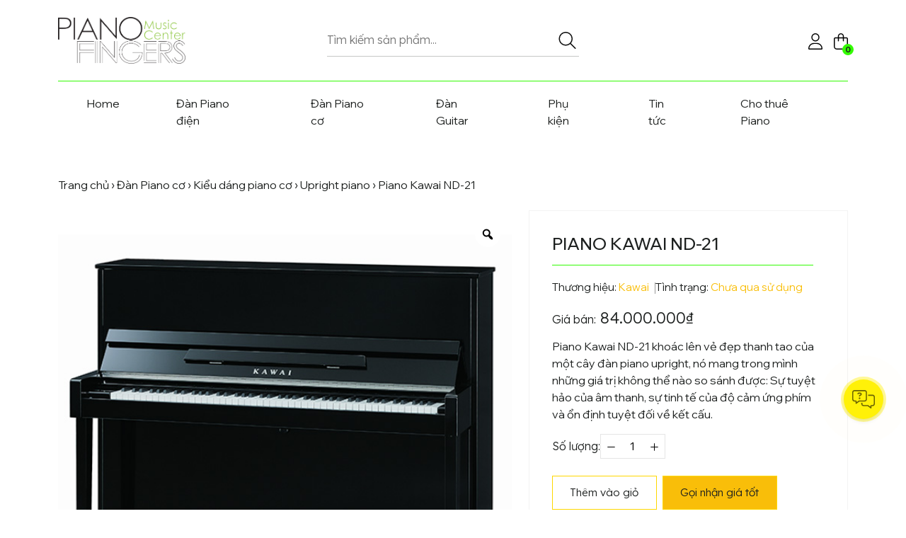

--- FILE ---
content_type: text/html; charset=UTF-8
request_url: https://pianofingers.vn/san-pham/piano-kawai-nd-21
body_size: 38396
content:
<!DOCTYPE html>
<html xmlns="http://www.w3.org/1999/xhtml" lang="vi" xml:lang="vi">
<head>
	<meta charset="UTF-8">
	<meta http-equiv="X-UA-Compatible" content="IE=edge">
	<meta name="viewport" content="width=device-width, initial-scale=1.0, maximum-scale=1.0, user-scalable=no" />
	<link rel="profile" href="https://gmpg.org/xfn/11">
	<!--     <link rel="preconnect" href="https://fonts.googleapis.com">
        <link rel="preconnect" href="https://fonts.gstatic.com" crossorigin>
        <link href="https://fonts.googleapis.com/css2?family=Wix+Madefor+Display:wght@400..800&display=swap" rel="stylesheet"> -->
		<style>img:is([sizes="auto" i], [sizes^="auto," i]) { contain-intrinsic-size: 3000px 1500px }</style>
	
<!-- Tối ưu hóa công cụ tìm kiếm bởi Rank Math - https://rankmath.com/ -->
<title>Piano Kawai ND-21 | pianofingers.vn</title>
<meta name="description" content="Piano Kawai ND-21 khoác lên vẻ đẹp thanh tao của một cây đàn piano upright, nó mang trong mình những giá trị không thể nào so sánh được: Sự tuyệt hảo của âm thanh, sự tinh tế của độ cảm ứng phím và ổn định tuyệt đối về kết cấu."/>
<meta name="robots" content="follow, index, max-snippet:-1, max-video-preview:-1, max-image-preview:large"/>
<link rel="canonical" href="https://pianofingers.vn/san-pham/piano-kawai-nd-21" />
<meta property="og:locale" content="vi_VN" />
<meta property="og:type" content="product" />
<meta property="og:title" content="Piano Kawai ND-21 | pianofingers.vn" />
<meta property="og:description" content="Piano Kawai ND-21 khoác lên vẻ đẹp thanh tao của một cây đàn piano upright, nó mang trong mình những giá trị không thể nào so sánh được: Sự tuyệt hảo của âm thanh, sự tinh tế của độ cảm ứng phím và ổn định tuyệt đối về kết cấu." />
<meta property="og:url" content="https://pianofingers.vn/san-pham/piano-kawai-nd-21" />
<meta property="og:site_name" content="Piano Fingers" />
<meta property="og:updated_time" content="2025-10-12T17:21:02+07:00" />
<meta property="fb:app_id" content="647069805913841" />
<meta property="og:image" content="https://pianofingers.vn/wp-content/uploads/2020/08/piano-kawai-nd-21-1.jpg" />
<meta property="og:image:secure_url" content="https://pianofingers.vn/wp-content/uploads/2020/08/piano-kawai-nd-21-1.jpg" />
<meta property="og:image:width" content="600" />
<meta property="og:image:height" content="600" />
<meta property="og:image:alt" content="piano-kawai-nd-21-1" />
<meta property="og:image:type" content="image/jpeg" />
<meta property="product:price:amount" content="84000000" />
<meta property="product:price:currency" content="VND" />
<meta property="product:availability" content="instock" />
<meta name="twitter:card" content="summary_large_image" />
<meta name="twitter:title" content="Piano Kawai ND-21 | pianofingers.vn" />
<meta name="twitter:description" content="Piano Kawai ND-21 khoác lên vẻ đẹp thanh tao của một cây đàn piano upright, nó mang trong mình những giá trị không thể nào so sánh được: Sự tuyệt hảo của âm thanh, sự tinh tế của độ cảm ứng phím và ổn định tuyệt đối về kết cấu." />
<meta name="twitter:image" content="https://pianofingers.vn/wp-content/uploads/2020/08/piano-kawai-nd-21-1.jpg" />
<meta name="twitter:label1" content="Giá" />
<meta name="twitter:data1" content="84.000.000&#8363;" />
<meta name="twitter:label2" content="Tình trạng sẵn có" />
<meta name="twitter:data2" content="Còn hàng" />
<script type="application/ld+json" class="rank-math-schema">{"@context":"https://schema.org","@graph":[{"@type":"Place","@id":"https://pianofingers.vn/#place","geo":{"@type":"GeoCoordinates","latitude":"10.797162","longitude":" 106.692042"},"hasMap":"https://www.google.com/maps/search/?api=1&amp;query=10.797162, 106.692042","address":{"@type":"PostalAddress","streetAddress":"45L \u0110\u01b0\u1eddng s\u1ed1 11","addressLocality":"Mi\u1ebfu N\u1ed5i","addressRegion":"H\u1ed3 Ch\u00ed Minh","postalCode":"700000","addressCountry":"Vi\u1ec7t Nam"}},{"@type":["LocalBusiness","Organization"],"@id":"https://pianofingers.vn/#organization","name":"pianofingers","url":"https://www.pianofingers.vn","sameAs":["https://www.facebook.com/ngonduongcam.pianofingers/"],"address":{"@type":"PostalAddress","streetAddress":"45L \u0110\u01b0\u1eddng s\u1ed1 11","addressLocality":"Mi\u1ebfu N\u1ed5i","addressRegion":"H\u1ed3 Ch\u00ed Minh","postalCode":"700000","addressCountry":"Vi\u1ec7t Nam"},"logo":{"@type":"ImageObject","@id":"https://pianofingers.vn/#logo","url":"https://www.pianofingers.vn/wp-content/uploads/2020/08/logo-piano-fingers.png","contentUrl":"https://www.pianofingers.vn/wp-content/uploads/2020/08/logo-piano-fingers.png","caption":"pianofingers","inLanguage":"vi","width":"806","height":"294"},"priceRange":"100000","openingHours":["Monday,Tuesday,Wednesday,Thursday,Friday,Saturday,Sunday 08:00-17:00"],"location":{"@id":"https://pianofingers.vn/#place"},"image":{"@id":"https://pianofingers.vn/#logo"},"telephone":"+84909341286"},{"@type":"WebSite","@id":"https://pianofingers.vn/#website","url":"https://pianofingers.vn","name":"pianofingers","publisher":{"@id":"https://pianofingers.vn/#organization"},"inLanguage":"vi"},{"@type":"ImageObject","@id":"https://pianofingers.vn/wp-content/uploads/2020/08/piano-kawai-nd-21-1.jpg","url":"https://pianofingers.vn/wp-content/uploads/2020/08/piano-kawai-nd-21-1.jpg","width":"600","height":"600","caption":"piano-kawai-nd-21-1","inLanguage":"vi"},{"@type":"BreadcrumbList","@id":"https://pianofingers.vn/san-pham/piano-kawai-nd-21#breadcrumb","itemListElement":[{"@type":"ListItem","position":"1","item":{"@id":"https://pianofingers.vn","name":"Trang ch\u1ee7"}},{"@type":"ListItem","position":"2","item":{"@id":"https://pianofingers.vn/danh-muc/dan-piano-co","name":"\u0110\u00e0n Piano c\u01a1"}},{"@type":"ListItem","position":"3","item":{"@id":"https://pianofingers.vn/san-pham/piano-kawai-nd-21","name":"Piano Kawai ND-21"}}]},{"@type":"ItemPage","@id":"https://pianofingers.vn/san-pham/piano-kawai-nd-21#webpage","url":"https://pianofingers.vn/san-pham/piano-kawai-nd-21","name":"Piano Kawai ND-21 | pianofingers.vn","datePublished":"2020-08-14T08:36:19+07:00","dateModified":"2025-10-12T17:21:02+07:00","isPartOf":{"@id":"https://pianofingers.vn/#website"},"primaryImageOfPage":{"@id":"https://pianofingers.vn/wp-content/uploads/2020/08/piano-kawai-nd-21-1.jpg"},"inLanguage":"vi","breadcrumb":{"@id":"https://pianofingers.vn/san-pham/piano-kawai-nd-21#breadcrumb"}},{"@type":"Product","name":"Piano Kawai ND-21 | pianofingers.vn","description":"Piano Kawai ND-21","category":"\u0110\u00e0n Piano c\u01a1","mainEntityOfPage":{"@id":"https://pianofingers.vn/san-pham/piano-kawai-nd-21#webpage"},"image":[{"@type":"ImageObject","url":"https://pianofingers.vn/wp-content/uploads/2020/08/piano-kawai-nd-21-1.jpg","height":"600","width":"600"},{"@type":"ImageObject","url":"https://pianofingers.vn/wp-content/uploads/2020/08/piano-kawai-nd-21-2-e1679828444296.jpg","height":"487","width":"600"},{"@type":"ImageObject","url":"https://pianofingers.vn/wp-content/uploads/2020/08/piano-kawai-nd-21-3.jpg","height":"600","width":"600"},{"@type":"ImageObject","url":"https://pianofingers.vn/wp-content/uploads/2020/08/piano-kawai-nd-21-4.jpg","height":"600","width":"600"},{"@type":"ImageObject","url":"https://pianofingers.vn/wp-content/uploads/2020/08/piano-kawai-nd-21-5.jpg","height":"600","width":"600"}],"offers":{"@type":"Offer","price":"84000000","priceCurrency":"VND","priceValidUntil":"2027-12-31","availability":"https://schema.org/InStock","itemCondition":"NewCondition","url":"https://pianofingers.vn/san-pham/piano-kawai-nd-21","seller":{"@type":"Organization","@id":"https://pianofingers.vn/","name":"pianofingers","url":"https://pianofingers.vn","logo":"https://www.pianofingers.vn/wp-content/uploads/2020/08/logo-piano-fingers.png"}},"@id":"https://pianofingers.vn/san-pham/piano-kawai-nd-21#richSnippet"}]}</script>
<!-- /Plugin SEO WordPress Rank Math -->

<link rel='dns-prefetch' href='//fonts.googleapis.com' />
<link rel='preconnect' href='https://fonts.gstatic.com' crossorigin />
<link rel="alternate" type="application/rss+xml" title="Dòng thông tin Piano Fingers &raquo;" href="https://pianofingers.vn/feed" />
<link rel="alternate" type="application/rss+xml" title="Piano Fingers &raquo; Dòng bình luận" href="https://pianofingers.vn/comments/feed" />
<link rel="alternate" type="application/rss+xml" title="Piano Fingers &raquo; Piano Kawai ND-21 Dòng bình luận" href="https://pianofingers.vn/san-pham/piano-kawai-nd-21/feed" />
<script type="text/javascript">
/* <![CDATA[ */
window._wpemojiSettings = {"baseUrl":"https:\/\/s.w.org\/images\/core\/emoji\/16.0.1\/72x72\/","ext":".png","svgUrl":"https:\/\/s.w.org\/images\/core\/emoji\/16.0.1\/svg\/","svgExt":".svg","source":{"concatemoji":"https:\/\/pianofingers.vn\/wp-includes\/js\/wp-emoji-release.min.js?ver=6.8.2"}};
/*! This file is auto-generated */
!function(s,n){var o,i,e;function c(e){try{var t={supportTests:e,timestamp:(new Date).valueOf()};sessionStorage.setItem(o,JSON.stringify(t))}catch(e){}}function p(e,t,n){e.clearRect(0,0,e.canvas.width,e.canvas.height),e.fillText(t,0,0);var t=new Uint32Array(e.getImageData(0,0,e.canvas.width,e.canvas.height).data),a=(e.clearRect(0,0,e.canvas.width,e.canvas.height),e.fillText(n,0,0),new Uint32Array(e.getImageData(0,0,e.canvas.width,e.canvas.height).data));return t.every(function(e,t){return e===a[t]})}function u(e,t){e.clearRect(0,0,e.canvas.width,e.canvas.height),e.fillText(t,0,0);for(var n=e.getImageData(16,16,1,1),a=0;a<n.data.length;a++)if(0!==n.data[a])return!1;return!0}function f(e,t,n,a){switch(t){case"flag":return n(e,"\ud83c\udff3\ufe0f\u200d\u26a7\ufe0f","\ud83c\udff3\ufe0f\u200b\u26a7\ufe0f")?!1:!n(e,"\ud83c\udde8\ud83c\uddf6","\ud83c\udde8\u200b\ud83c\uddf6")&&!n(e,"\ud83c\udff4\udb40\udc67\udb40\udc62\udb40\udc65\udb40\udc6e\udb40\udc67\udb40\udc7f","\ud83c\udff4\u200b\udb40\udc67\u200b\udb40\udc62\u200b\udb40\udc65\u200b\udb40\udc6e\u200b\udb40\udc67\u200b\udb40\udc7f");case"emoji":return!a(e,"\ud83e\udedf")}return!1}function g(e,t,n,a){var r="undefined"!=typeof WorkerGlobalScope&&self instanceof WorkerGlobalScope?new OffscreenCanvas(300,150):s.createElement("canvas"),o=r.getContext("2d",{willReadFrequently:!0}),i=(o.textBaseline="top",o.font="600 32px Arial",{});return e.forEach(function(e){i[e]=t(o,e,n,a)}),i}function t(e){var t=s.createElement("script");t.src=e,t.defer=!0,s.head.appendChild(t)}"undefined"!=typeof Promise&&(o="wpEmojiSettingsSupports",i=["flag","emoji"],n.supports={everything:!0,everythingExceptFlag:!0},e=new Promise(function(e){s.addEventListener("DOMContentLoaded",e,{once:!0})}),new Promise(function(t){var n=function(){try{var e=JSON.parse(sessionStorage.getItem(o));if("object"==typeof e&&"number"==typeof e.timestamp&&(new Date).valueOf()<e.timestamp+604800&&"object"==typeof e.supportTests)return e.supportTests}catch(e){}return null}();if(!n){if("undefined"!=typeof Worker&&"undefined"!=typeof OffscreenCanvas&&"undefined"!=typeof URL&&URL.createObjectURL&&"undefined"!=typeof Blob)try{var e="postMessage("+g.toString()+"("+[JSON.stringify(i),f.toString(),p.toString(),u.toString()].join(",")+"));",a=new Blob([e],{type:"text/javascript"}),r=new Worker(URL.createObjectURL(a),{name:"wpTestEmojiSupports"});return void(r.onmessage=function(e){c(n=e.data),r.terminate(),t(n)})}catch(e){}c(n=g(i,f,p,u))}t(n)}).then(function(e){for(var t in e)n.supports[t]=e[t],n.supports.everything=n.supports.everything&&n.supports[t],"flag"!==t&&(n.supports.everythingExceptFlag=n.supports.everythingExceptFlag&&n.supports[t]);n.supports.everythingExceptFlag=n.supports.everythingExceptFlag&&!n.supports.flag,n.DOMReady=!1,n.readyCallback=function(){n.DOMReady=!0}}).then(function(){return e}).then(function(){var e;n.supports.everything||(n.readyCallback(),(e=n.source||{}).concatemoji?t(e.concatemoji):e.wpemoji&&e.twemoji&&(t(e.twemoji),t(e.wpemoji)))}))}((window,document),window._wpemojiSettings);
/* ]]> */
</script>
<style id='wp-emoji-styles-inline-css' type='text/css'>

	img.wp-smiley, img.emoji {
		display: inline !important;
		border: none !important;
		box-shadow: none !important;
		height: 1em !important;
		width: 1em !important;
		margin: 0 0.07em !important;
		vertical-align: -0.1em !important;
		background: none !important;
		padding: 0 !important;
	}
</style>
<link rel='stylesheet' id='ion.range-slider-css' href='https://pianofingers.vn/wp-content/plugins/yith-woocommerce-ajax-product-filter-premium/assets/css/ion.range-slider.css?ver=2.3.1' type='text/css' media='all' />
<link rel='stylesheet' id='yith-wcan-shortcodes-css' href='https://pianofingers.vn/wp-content/plugins/yith-woocommerce-ajax-product-filter-premium/assets/css/shortcodes.css?ver=5.10.0' type='text/css' media='all' />
<style id='yith-wcan-shortcodes-inline-css' type='text/css'>
:root{
	--yith-wcan-filters_colors_titles: #333333;
	--yith-wcan-filters_colors_background: #FFFFFF;
	--yith-wcan-filters_colors_accent: rgb(255,231,76);
	--yith-wcan-filters_colors_accent_r: 255;
	--yith-wcan-filters_colors_accent_g: 231;
	--yith-wcan-filters_colors_accent_b: 76;
	--yith-wcan-color_swatches_border_radius: 100%;
	--yith-wcan-color_swatches_size: 30px;
	--yith-wcan-labels_style_background: #FFFFFF;
	--yith-wcan-labels_style_background_hover: #A7144C;
	--yith-wcan-labels_style_background_active: #A7144C;
	--yith-wcan-labels_style_text: #434343;
	--yith-wcan-labels_style_text_hover: #FFFFFF;
	--yith-wcan-labels_style_text_active: #FFFFFF;
	--yith-wcan-anchors_style_text: #434343;
	--yith-wcan-anchors_style_text_hover: #A7144C;
	--yith-wcan-anchors_style_text_active: #A7144C;
}
</style>
<link rel='stylesheet' id='photoswipe-css' href='https://pianofingers.vn/wp-content/plugins/woocommerce/assets/css/photoswipe/photoswipe.min.css?ver=10.1.3' type='text/css' media='all' />
<link rel='stylesheet' id='photoswipe-default-skin-css' href='https://pianofingers.vn/wp-content/plugins/woocommerce/assets/css/photoswipe/default-skin/default-skin.min.css?ver=10.1.3' type='text/css' media='all' />
<link rel='stylesheet' id='woocommerce-layout-css' href='https://pianofingers.vn/wp-content/plugins/woocommerce/assets/css/woocommerce-layout.css?ver=10.1.3' type='text/css' media='all' />
<link rel='stylesheet' id='woocommerce-smallscreen-css' href='https://pianofingers.vn/wp-content/plugins/woocommerce/assets/css/woocommerce-smallscreen.css?ver=10.1.3' type='text/css' media='only screen and (max-width: 768px)' />
<link rel='stylesheet' id='woocommerce-general-css' href='https://pianofingers.vn/wp-content/plugins/woocommerce/assets/css/woocommerce.css?ver=10.1.3' type='text/css' media='all' />
<style id='woocommerce-inline-inline-css' type='text/css'>
.woocommerce form .form-row .required { visibility: visible; }
</style>
<link rel='stylesheet' id='ez-toc-css' href='https://pianofingers.vn/wp-content/plugins/easy-table-of-contents/assets/css/screen.min.css?ver=2.0.76' type='text/css' media='all' />
<style id='ez-toc-inline-css' type='text/css'>
div#ez-toc-container .ez-toc-title {font-size: 100%;}div#ez-toc-container .ez-toc-title {font-weight: 500;}div#ez-toc-container ul li , div#ez-toc-container ul li a {font-size: 90%;}div#ez-toc-container ul li , div#ez-toc-container ul li a {font-weight: 500;}div#ez-toc-container nav ul ul li {font-size: 80%;}div#ez-toc-container {width: 100%;}
</style>
<link rel='stylesheet' id='woo-variation-gallery-slider-css' href='https://pianofingers.vn/wp-content/plugins/woo-variation-gallery/assets/css/slick.min.css?ver=1.8.1' type='text/css' media='all' />
<link rel='stylesheet' id='dashicons-css' href='https://pianofingers.vn/wp-includes/css/dashicons.min.css?ver=6.8.2' type='text/css' media='all' />
<style id='dashicons-inline-css' type='text/css'>
[data-font="Dashicons"]:before {font-family: 'Dashicons' !important;content: attr(data-icon) !important;speak: none !important;font-weight: normal !important;font-variant: normal !important;text-transform: none !important;line-height: 1 !important;font-style: normal !important;-webkit-font-smoothing: antialiased !important;-moz-osx-font-smoothing: grayscale !important;}
</style>
<link rel='stylesheet' id='woo-variation-gallery-css' href='https://pianofingers.vn/wp-content/plugins/woo-variation-gallery/assets/css/frontend.min.css?ver=1750916229' type='text/css' media='all' />
<style id='woo-variation-gallery-inline-css' type='text/css'>
:root {--wvg-thumbnail-item: 4;--wvg-thumbnail-item-gap: 10px;--wvg-single-image-size: 600px;--wvg-gallery-width: 100%;--wvg-gallery-margin: 30px;}/* Default Width */.woo-variation-product-gallery {max-width: 100% !important;width: 100%;}/* Medium Devices, Desktops *//* Small Devices, Tablets *//* Extra Small Devices, Phones */
</style>
<link rel='stylesheet' id='woo-variation-swatches-css' href='https://pianofingers.vn/wp-content/plugins/woo-variation-swatches/assets/css/frontend.min.css?ver=1757905856' type='text/css' media='all' />
<style id='woo-variation-swatches-inline-css' type='text/css'>
:root {
--wvs-tick:url("data:image/svg+xml;utf8,%3Csvg filter='drop-shadow(0px 0px 2px rgb(0 0 0 / .8))' xmlns='http://www.w3.org/2000/svg'  viewBox='0 0 30 30'%3E%3Cpath fill='none' stroke='%23ffffff' stroke-linecap='round' stroke-linejoin='round' stroke-width='4' d='M4 16L11 23 27 7'/%3E%3C/svg%3E");

--wvs-cross:url("data:image/svg+xml;utf8,%3Csvg filter='drop-shadow(0px 0px 5px rgb(255 255 255 / .6))' xmlns='http://www.w3.org/2000/svg' width='72px' height='72px' viewBox='0 0 24 24'%3E%3Cpath fill='none' stroke='%23ff0000' stroke-linecap='round' stroke-width='0.6' d='M5 5L19 19M19 5L5 19'/%3E%3C/svg%3E");
--wvs-single-product-item-width:30px;
--wvs-single-product-item-height:30px;
--wvs-single-product-item-font-size:16px}
</style>
<link rel='stylesheet' id='brands-styles-css' href='https://pianofingers.vn/wp-content/plugins/woocommerce/assets/css/brands.css?ver=10.1.3' type='text/css' media='all' />
<link rel='stylesheet' id='dgwt-wcas-style-css' href='https://pianofingers.vn/wp-content/plugins/ajax-search-for-woocommerce-premium/assets/css/style.min.css?ver=99.1.30.1' type='text/css' media='all' />
<link rel='stylesheet' id='wc-product-reviews-pro-frontend-css' href='https://pianofingers.vn/wp-content/plugins/woocommerce-product-reviews-pro/assets/css/frontend/wc-product-reviews-pro-frontend.min.css?ver=1.20.1' type='text/css' media='all' />
<link rel='stylesheet' id='theme-bootstrap-css' href='https://pianofingers.vn/wp-content/themes/pianofingersvn/assets/bootstrap/css/bootstrap.min.css?ver=1.011' type='text/css' media='all' />
<link rel='stylesheet' id='swiper-css' href='https://pianofingers.vn/wp-content/themes/pianofingersvn/assets/swiper-845/swiper-bundle.min.css?ver=1.011' type='text/css' media='all' />
<link rel='stylesheet' id='theme-style-css' href='https://pianofingers.vn/wp-content/themes/pianofingersvn/assets/css/styles.min.css?ver=1.011' type='text/css' media='all' />
<style id='theme-style-inline-css' type='text/css'>
:root{--copyright_ff: Lexend;--text_color: #1D201F;--main_color: #33FB02;}
</style>
<link rel='stylesheet' id='recent-posts-widget-with-thumbnails-public-style-css' href='https://pianofingers.vn/wp-content/plugins/recent-posts-widget-with-thumbnails/public.css?ver=7.1.1' type='text/css' media='all' />
<link rel='stylesheet' id='code-snippets-site-styles-css' href='https://pianofingers.vn/?code-snippets-css=1&#038;ver=22' type='text/css' media='all' />
<link rel="preload" as="style" href="https://fonts.googleapis.com/css?family=Wix%20Madefor%20Display:700,500,400%7CLexend:300,200,500&#038;display=swap&#038;ver=1750918631" /><link rel="stylesheet" href="https://fonts.googleapis.com/css?family=Wix%20Madefor%20Display:700,500,400%7CLexend:300,200,500&#038;display=swap&#038;ver=1750918631" media="print" onload="this.media='all'"><noscript><link rel="stylesheet" href="https://fonts.googleapis.com/css?family=Wix%20Madefor%20Display:700,500,400%7CLexend:300,200,500&#038;display=swap&#038;ver=1750918631" /></noscript><script type="text/template" id="tmpl-variation-template">
	<div class="woocommerce-variation-description">{{{ data.variation.variation_description }}}</div>
	<div class="woocommerce-variation-price">{{{ data.variation.price_html }}}</div>
	<div class="woocommerce-variation-availability">{{{ data.variation.availability_html }}}</div>
</script>
<script type="text/template" id="tmpl-unavailable-variation-template">
	<p role="alert">Rất tiếc, sản phẩm này hiện không tồn tại. Hãy chọn một phương thức kết hợp khác.</p>
</script>
<script type="text/javascript" src="https://pianofingers.vn/wp-includes/js/jquery/jquery.min.js?ver=3.7.1" id="jquery-core-js"></script>
<script type="text/javascript" src="https://pianofingers.vn/wp-includes/js/jquery/jquery-migrate.min.js?ver=3.4.1" id="jquery-migrate-js"></script>
<script type="text/javascript" src="https://pianofingers.vn/wp-content/plugins/woocommerce/assets/js/jquery-blockui/jquery.blockUI.min.js?ver=2.7.0-wc.10.1.3" id="jquery-blockui-js" data-wp-strategy="defer"></script>
<script type="text/javascript" id="wc-add-to-cart-js-extra">
/* <![CDATA[ */
var wc_add_to_cart_params = {"ajax_url":"\/wp-admin\/admin-ajax.php","wc_ajax_url":"\/?wc-ajax=%%endpoint%%","i18n_view_cart":"Xem gi\u1ecf h\u00e0ng","cart_url":"https:\/\/pianofingers.vn\/gio-hang","is_cart":"","cart_redirect_after_add":"no"};
/* ]]> */
</script>
<script type="text/javascript" src="https://pianofingers.vn/wp-content/plugins/woocommerce/assets/js/frontend/add-to-cart.min.js?ver=10.1.3" id="wc-add-to-cart-js" defer="defer" data-wp-strategy="defer"></script>
<script type="text/javascript" src="https://pianofingers.vn/wp-content/plugins/woocommerce/assets/js/zoom/jquery.zoom.min.js?ver=1.7.21-wc.10.1.3" id="zoom-js" defer="defer" data-wp-strategy="defer"></script>
<script type="text/javascript" src="https://pianofingers.vn/wp-content/plugins/woocommerce/assets/js/photoswipe/photoswipe.min.js?ver=4.1.1-wc.10.1.3" id="photoswipe-js" defer="defer" data-wp-strategy="defer"></script>
<script type="text/javascript" src="https://pianofingers.vn/wp-content/plugins/woocommerce/assets/js/photoswipe/photoswipe-ui-default.min.js?ver=4.1.1-wc.10.1.3" id="photoswipe-ui-default-js" defer="defer" data-wp-strategy="defer"></script>
<script type="text/javascript" id="wc-single-product-js-extra">
/* <![CDATA[ */
var wc_single_product_params = {"i18n_required_rating_text":"Vui l\u00f2ng ch\u1ecdn m\u1ed9t m\u1ee9c \u0111\u00e1nh gi\u00e1","i18n_rating_options":["1 tr\u00ean 5 sao","2 tr\u00ean 5 sao","3 tr\u00ean 5 sao","4 tr\u00ean 5 sao","5 tr\u00ean 5 sao"],"i18n_product_gallery_trigger_text":"Xem th\u01b0 vi\u1ec7n \u1ea3nh to\u00e0n m\u00e0n h\u00ecnh","review_rating_required":"yes","flexslider":{"rtl":false,"animation":"slide","smoothHeight":true,"directionNav":false,"controlNav":"thumbnails","slideshow":false,"animationSpeed":500,"animationLoop":false,"allowOneSlide":false},"zoom_enabled":"1","zoom_options":[],"photoswipe_enabled":"1","photoswipe_options":{"shareEl":false,"closeOnScroll":false,"history":false,"hideAnimationDuration":0,"showAnimationDuration":0},"flexslider_enabled":""};
/* ]]> */
</script>
<script type="text/javascript" src="https://pianofingers.vn/wp-content/plugins/woocommerce/assets/js/frontend/single-product.min.js?ver=10.1.3" id="wc-single-product-js" defer="defer" data-wp-strategy="defer"></script>
<script type="text/javascript" src="https://pianofingers.vn/wp-content/plugins/woocommerce/assets/js/js-cookie/js.cookie.min.js?ver=2.1.4-wc.10.1.3" id="js-cookie-js" defer="defer" data-wp-strategy="defer"></script>
<script type="text/javascript" id="woocommerce-js-extra">
/* <![CDATA[ */
var woocommerce_params = {"ajax_url":"\/wp-admin\/admin-ajax.php","wc_ajax_url":"\/?wc-ajax=%%endpoint%%","i18n_password_show":"Hi\u1ec3n th\u1ecb m\u1eadt kh\u1ea9u","i18n_password_hide":"\u1ea8n m\u1eadt kh\u1ea9u"};
/* ]]> */
</script>
<script type="text/javascript" src="https://pianofingers.vn/wp-content/plugins/woocommerce/assets/js/frontend/woocommerce.min.js?ver=10.1.3" id="woocommerce-js" defer="defer" data-wp-strategy="defer"></script>
<script type="text/javascript" src="https://pianofingers.vn/wp-includes/js/underscore.min.js?ver=1.13.7" id="underscore-js"></script>
<script type="text/javascript" id="wp-util-js-extra">
/* <![CDATA[ */
var _wpUtilSettings = {"ajax":{"url":"\/wp-admin\/admin-ajax.php"}};
/* ]]> */
</script>
<script type="text/javascript" src="https://pianofingers.vn/wp-includes/js/wp-util.min.js?ver=6.8.2" id="wp-util-js"></script>
<script type="text/javascript" src="https://pianofingers.vn/wp-content/plugins/woocommerce/assets/js/jquery-tiptip/jquery.tipTip.min.js?ver=10.1.3" id="jquery-tiptip-js"></script>
<script type="text/javascript" id="wc-product-reviews-pro-frontend-js-extra">
/* <![CDATA[ */
var wc_product_reviews_pro = {"is_user_logged_in":"","user_id":"0","comment_registration":"","product_id":"5698","ajax_url":"https:\/\/pianofingers.vn\/wp-admin\/admin-ajax.php","nonce":"c5665030d8","comment_type":null,"file_size_max":"2097152","i18n":{"loading":"Loading...","attach_a_photo":"Attach a photo","attach_a_video":"Attach a video","attach_photo_url":"Rather attach photo from another website?","attach_photo_file":"Rather attach photo from your computer?","attach_video_url":"Rather attach video from another website?","attach_video_file":"Rather attach video from your computer?","flag_failed":"Could not flag contribution. Please try again later.","subscribe_failed":"An error occurred. Your request could not be processed.","vote_failed":"Could not cast your vote. Please try again later.","comment_karma":"%1$d out of %2$d people found this helpful","error_attach_file":"Please attach a file.","error_required":"This is a required field.","error_too_short":"Please enter at least %d words.","error_too_long":"Please enter less than %d words.","error_file_not_allowed":"Only jpg, png, gif, bmp and tiff files, please","error_file_size_max":"File is too large. Size must be less than 2 MB.","error_login_signup":"An error occurred, please try again.","remove_attachment":"Remove Attachment","review_update_confirmation":"Hold up -- it looks like you've already left a review for this product. You can update your existing review instead.\n\nPlease click \"OK\" to send a confirmation email to update your existing review, or \"Cancel\" to go back."}};
/* ]]> */
</script>
<script type="text/javascript" src="https://pianofingers.vn/wp-content/plugins/woocommerce-product-reviews-pro/assets/js/frontend/wc-product-reviews-pro-frontend.min.js?ver=1.20.1" id="wc-product-reviews-pro-frontend-js"></script>
<script type="text/javascript" src="https://pianofingers.vn/wp-content/themes/pianofingersvn/assets/swiper-845/swiper-bundle.min.js?ver=1.011" id="swiper-js"></script>
<link rel="https://api.w.org/" href="https://pianofingers.vn/wp-json/" /><link rel="alternate" title="JSON" type="application/json" href="https://pianofingers.vn/wp-json/wp/v2/product/5698" /><link rel="EditURI" type="application/rsd+xml" title="RSD" href="https://pianofingers.vn/xmlrpc.php?rsd" />
<meta name="generator" content="WordPress 6.8.2" />
<link rel='shortlink' href='https://pianofingers.vn/?p=5698' />
<link rel="alternate" title="oNhúng (JSON)" type="application/json+oembed" href="https://pianofingers.vn/wp-json/oembed/1.0/embed?url=https%3A%2F%2Fpianofingers.vn%2Fsan-pham%2Fpiano-kawai-nd-21" />
<link rel="alternate" title="oNhúng (XML)" type="text/xml+oembed" href="https://pianofingers.vn/wp-json/oembed/1.0/embed?url=https%3A%2F%2Fpianofingers.vn%2Fsan-pham%2Fpiano-kawai-nd-21&#038;format=xml" />
<meta name="generator" content="Redux 4.5.7" /><!-- HFCM by 99 Robots - Snippet # 2: Google Tag Manager -->
<!-- Google Tag Manager -->
	<script>(function(w,d,s,l,i){w[l]=w[l]||[];w[l].push({'gtm.start':
	new Date().getTime(),event:'gtm.js'});var f=d.getElementsByTagName(s)[0],
	j=d.createElement(s),dl=l!='dataLayer'?'&l='+l:'';j.async=true;j.src=
	'https://www.googletagmanager.com/gtm.js?id='+i+dl;f.parentNode.insertBefore(j,f);
	})(window,document,'script','dataLayer','GTM-W69788X');</script>
	<!-- End Google Tag Manager -->
	
	<!-- Global site tag (gtag.js) - Google Analytics -->
<script async src="https://www.googletagmanager.com/gtag/js?id=UA-40428861-1"></script>
<script>
  window.dataLayer = window.dataLayer || [];
  function gtag(){dataLayer.push(arguments);}
  gtag('js', new Date());

  gtag('config', 'UA-40428861-1');
</script>

<!-- /end HFCM by 99 Robots -->
		<style>
			.dgwt-wcas-ico-magnifier,.dgwt-wcas-ico-magnifier-handler{max-width:20px}.dgwt-wcas-search-wrapp{max-width:600px}.dgwt-wcas-search-wrapp .dgwt-wcas-sf-wrapp input[type=search].dgwt-wcas-search-input,.dgwt-wcas-search-wrapp .dgwt-wcas-sf-wrapp input[type=search].dgwt-wcas-search-input:hover,.dgwt-wcas-search-wrapp .dgwt-wcas-sf-wrapp input[type=search].dgwt-wcas-search-input:focus{color:#0a0a0a}.dgwt-wcas-sf-wrapp input[type=search].dgwt-wcas-search-input::placeholder{color:#0a0a0a;opacity:.3}.dgwt-wcas-sf-wrapp input[type=search].dgwt-wcas-search-input::-webkit-input-placeholder{color:#0a0a0a;opacity:.3}.dgwt-wcas-sf-wrapp input[type=search].dgwt-wcas-search-input:-moz-placeholder{color:#0a0a0a;opacity:.3}.dgwt-wcas-sf-wrapp input[type=search].dgwt-wcas-search-input::-moz-placeholder{color:#0a0a0a;opacity:.3}.dgwt-wcas-sf-wrapp input[type=search].dgwt-wcas-search-input:-ms-input-placeholder{color:#0a0a0a}.dgwt-wcas-no-submit.dgwt-wcas-search-wrapp .dgwt-wcas-ico-magnifier path,.dgwt-wcas-search-wrapp .dgwt-wcas-close path{fill:#0a0a0a}.dgwt-wcas-loader-circular-path{stroke:#0a0a0a}.dgwt-wcas-preloader{opacity:.6}		</style>
			<noscript><style>.woocommerce-product-gallery{ opacity: 1 !important; }</style></noscript>
	<link rel="icon" href="https://pianofingers.vn/wp-content/uploads/2020/12/cropped-lo_-32x32.png" sizes="32x32" />
<link rel="icon" href="https://pianofingers.vn/wp-content/uploads/2020/12/cropped-lo_-192x192.png" sizes="192x192" />
<link rel="apple-touch-icon" href="https://pianofingers.vn/wp-content/uploads/2020/12/cropped-lo_-180x180.png" />
<meta name="msapplication-TileImage" content="https://pianofingers.vn/wp-content/uploads/2020/12/cropped-lo_-270x270.png" />
		<style type="text/css" id="wp-custom-css">
			.play-overlay {
    cursor: pointer;
}		</style>
		<style id="hnc_option-dynamic-css" title="dynamic-css" class="redux-options-output">.custom-logo-link img{max-width:180px;}body{font-family:"Wix Madefor Display";font-weight:400;font-style:normal;}.site-footer{font-family:Lexend;font-weight:300;font-style:normal;}.footer-bottom{font-family:Lexend;font-weight:200;font-style:normal;}.nav-sidebar .widget-title{font-family:Lexend;font-weight:500;font-style:normal;}</style></head>
<body class="wp-singular product-template-default single single-product postid-5698 wp-custom-logo wp-theme-pianofingersvn theme-pianofingersvn woocommerce woocommerce-page woocommerce-no-js woo-variation-gallery woo-variation-gallery-theme-pianofingersvn woo-variation-swatches wvs-behavior-blur wvs-theme-pianofingersvn wvs-show-label wvs-tooltip yith-wcan-pro filters-in-modal">
		<div class="hnc-close-side"></div>
	<div class="hnc-mobile-nav menu-from-left">
		<div class="menu-mobile-inner"></div>
	</div>
		<div id="wrapper">		<header id="header" class="site-header has-sticky sticky-jump">
		<div class="header-wrapper hnc-main-header">
						<div class="hnc-header-main py-2 py-lg-4">
				<div class="container">
					<div class="row row-sm align-items-center">
						<div class="col-4 col-sm-4 col-md-4 col-lg-4 site-branding">
							<a href="https://pianofingers.vn" class="custom-logo-link" rel="home" aria-current="page">
								<img width="806" height="294" src="https://pianofingers.vn/wp-content/uploads/2020/08/logo-piano-fingers.png" class="w-100" alt="" decoding="async" fetchpriority="high" srcset="https://pianofingers.vn/wp-content/uploads/2020/08/logo-piano-fingers.png 806w, https://pianofingers.vn/wp-content/uploads/2020/08/logo-piano-fingers-768x280.png 768w, https://pianofingers.vn/wp-content/uploads/2020/08/logo-piano-fingers-600x219.png 600w" sizes="(max-width: 806px) 100vw, 806px" />							</a>
						</div>
						<div class="col-4 col-sm-4 col-md-4 col-lg-4">
							<div  class="dgwt-wcas-search-wrapp dgwt-wcas-has-submit woocommerce dgwt-wcas-style-pirx-compact dgwt-wcas-style-pirx js-dgwt-wcas-layout-icon-flexible dgwt-wcas-layout-icon-flexible js-dgwt-wcas-mobile-overlay-disabled">
							<svg class="dgwt-wcas-loader-circular dgwt-wcas-icon-preloader" viewBox="25 25 50 50">
					<circle class="dgwt-wcas-loader-circular-path" cx="50" cy="50" r="20" fill="none"
						 stroke-miterlimit="10"/>
				</svg>
						<a href="#"  class="dgwt-wcas-search-icon js-dgwt-wcas-search-icon-handler">				<svg class="dgwt-wcas-ico-magnifier-handler" xmlns="http://www.w3.org/2000/svg" width="18" height="18" viewBox="0 0 18 18">
					<path  d=" M 16.722523,17.901412 C 16.572585,17.825208 15.36088,16.670476 14.029846,15.33534 L 11.609782,12.907819 11.01926,13.29667 C 8.7613237,14.783493 5.6172703,14.768302 3.332423,13.259528 -0.07366363,11.010358 -1.0146502,6.5989684 1.1898146,3.2148776
						  1.5505179,2.6611594 2.4056498,1.7447266 2.9644271,1.3130497 3.4423015,0.94387379 4.3921825,0.48568469 5.1732652,0.2475835 5.886299,0.03022609 6.1341883,0 7.2037391,0 8.2732897,0 8.521179,0.03022609 9.234213,0.2475835 c 0.781083,0.23810119 1.730962,0.69629029 2.208837,1.0654662
						  0.532501,0.4113763 1.39922,1.3400096 1.760153,1.8858877 1.520655,2.2998531 1.599025,5.3023778 0.199549,7.6451086 -0.208076,0.348322 -0.393306,0.668209 -0.411622,0.710863 -0.01831,0.04265 1.065556,1.18264 2.408603,2.533307 1.343046,1.350666 2.486621,2.574792 2.541278,2.720279 0.282475,0.7519
						  -0.503089,1.456506 -1.218488,1.092917 z M 8.4027892,12.475062 C 9.434946,12.25579 10.131043,11.855461 10.99416,10.984753 11.554519,10.419467 11.842507,10.042366 12.062078,9.5863882 12.794223,8.0659672 12.793657,6.2652398 12.060578,4.756293 11.680383,3.9737304 10.453587,2.7178427
						  9.730569,2.3710306 8.6921295,1.8729196 8.3992147,1.807606 7.2037567,1.807606 6.0082984,1.807606 5.7153841,1.87292 4.6769446,2.3710306 3.9539263,2.7178427 2.7271301,3.9737304 2.3469352,4.756293 1.6138384,6.2652398 1.6132726,8.0659672 2.3454252,9.5863882 c 0.4167354,0.8654208 1.5978784,2.0575608
						  2.4443766,2.4671358 1.0971012,0.530827 2.3890403,0.681561 3.6130134,0.421538 z
					"/>
				</svg>
				</a>
		<div class="dgwt-wcas-search-icon-arrow"></div>
		<form class="dgwt-wcas-search-form" role="search" action="https://pianofingers.vn/" method="get">
		<div class="dgwt-wcas-sf-wrapp">
									<label class="screen-reader-text"
				   for="dgwt-wcas-search-input-1">Tìm kiếm sản phẩm</label>

			<input id="dgwt-wcas-search-input-1"
				   type="search"
				   class="dgwt-wcas-search-input"
				   name="s"
				   value=""
				   placeholder="Tìm kiếm sản phẩm..."
				   autocomplete="off"
							/>
			<div class="dgwt-wcas-preloader"></div>

			<div class="dgwt-wcas-voice-search"></div>

							<button type="submit"
						aria-label="Tìm kiếm"
						class="dgwt-wcas-search-submit">
												<svg class='hnciconlight' xmlns='http://www.w3.org/2000/svg' viewBox='0 0 512 512'><path d='M384 208A176 176 0 1 0 32 208a176 176 0 1 0 352 0zM343.3 366C307 397.2 259.7 416 208 416C93.1 416 0 322.9 0 208S93.1 0 208 0S416 93.1 416 208c0 51.7-18.8 99-50 135.3L507.3 484.7c6.2 6.2 6.2 16.4 0 22.6s-16.4 6.2-22.6 0L343.3 366z'></path></svg>					</button>
			
			<input type="hidden" name="post_type" value="product"/>
			<input type="hidden" name="dgwt_wcas" value="1"/>

			
					</div>
	</form>
</div>
						</div>
						<div class="col-4 col-sm-4 col-md-4 col-lg-4 header-right">
							
							
<div class="header-info-box d-flex justify-content-end w-100">
	<div id="socical-menu" class="info-item text-center">
        <div class="socical-inner d-flex justify-content-end gap-3">
			<a href="tel:090909090909">
                            </a>
			<a href="https://zalo.com/0909">
                            </a>
			<a href="https://youtube.com/#">
                            </a>
            <a href="https://fb.com/#">
                            </a>
        </div>
    </div>
    <div id="account-menu" class="info-item account-icon text-center ms-3 pe-0 border-0">
        <div class="account-inner">
            <a href="https://pianofingers.vn/my-account">
                <svg class='hnciconlight' xmlns='http://www.w3.org/2000/svg' viewBox='0 0 448 512'><path d='M320 128a96 96 0 1 0 -192 0 96 96 0 1 0 192 0zM96 128a128 128 0 1 1 256 0A128 128 0 1 1 96 128zM32 480H416c-1.2-79.7-66.2-144-146.3-144H178.3c-80 0-145 64.3-146.3 144zM0 482.3C0 383.8 79.8 304 178.3 304h91.4C368.2 304 448 383.8 448 482.3c0 16.4-13.3 29.7-29.7 29.7H29.7C13.3 512 0 498.7 0 482.3z'></path></svg>            </a>
        </div>
    </div>
    <div id="mini-cart" class="info-item mini-cart-icon text-center ms-3 pe-0 border-0">
        <div class="mini-cart-inner">
            <a href="https://pianofingers.vn/gio-hang">
                <svg class='hnciconlight' xmlns='http://www.w3.org/2000/svg' viewBox='0 0 448 512'><path d='M160 96v32H288V96c0-35.3-28.7-64-64-64s-64 28.7-64 64zm-32 64H48c-8.8 0-16 7.2-16 16V416c0 35.3 28.7 64 64 64H352c35.3 0 64-28.7 64-64V176c0-8.8-7.2-16-16-16H320v80c0 8.8-7.2 16-16 16s-16-7.2-16-16V160H160v80c0 8.8-7.2 16-16 16s-16-7.2-16-16V160zm0-32V96c0-53 43-96 96-96s96 43 96 96v32h80c26.5 0 48 21.5 48 48V416c0 53-43 96-96 96H96c-53 0-96-43-96-96V176c0-26.5 21.5-48 48-48h80z'></path></svg>                <div class="cart-items">0</div>
            </a>
        </div>
    </div>
	<div id="mobile-nav" class="info-item mini-cart-icon text-center ms-3 pe-0 border-0 d-block d-lg-none">
        <div class="hnc-burger"><svg class='hnciconlight' xmlns='http://www.w3.org/2000/svg' viewBox='0 0 448 512'><path d='M0 80c0-8.8 7.2-16 16-16H432c8.8 0 16 7.2 16 16s-7.2 16-16 16H16C7.2 96 0 88.8 0 80zM0 240c0-8.8 7.2-16 16-16H432c8.8 0 16 7.2 16 16s-7.2 16-16 16H16c-8.8 0-16-7.2-16-16zM448 400c0 8.8-7.2 16-16 16H16c-8.8 0-16-7.2-16-16s7.2-16 16-16H432c8.8 0 16 7.2 16 16z'></path></svg></div>
    </div>
</div>						</div>
					</div>
				</div>
			</div>
			<div class="hnc-header-bottom d-none d-lg-block">
				<div class="container">
					<ul id="menu-menu-chinh-2025" class="hnc-main-navigation"><li id="menu-item-19214" class="menu-item menu-item-type-post_type menu-item-object-page menu-item-home menu-item-19214"><a href="https://pianofingers.vn/">Home</a></li>
<li id="menu-item-19274" class="menu-item menu-item-type-taxonomy menu-item-object-product_cat menu-item-19274 menu-item-has-children has-sub-block"><a href="https://pianofingers.vn/danh-muc/dan-piano-dien-moi">Đàn Piano điện</a><div class="sub-menu-block">	<div class="menu-row d-flex justify-content-between gap-3">
		
<div class="col 17498411041 sub-menu-add-menu" data-id="sub-menu-add-menu">
	    <div class="title-sub-block text-uppercase">hãng đàn</div>
			<ul>
				        <li><a href="https://pianofingers.vn/danh-muc/dan-piano-dien-cu?yith_wcan=1&product_cat=dan-piano-dien-moi&product_brand=yamaha">YAMAHA</a></li>
																        <li><a href="https://pianofingers.vn/danh-muc/dan-piano-dien-cu/?yith_wcan=1&product_cat=dan-piano-dien-moi&product_brand=roland">ROLAND</a></li>
																        <li><a href="https://pianofingers.vn/danh-muc/dan-piano-dien-cu/?yith_wcan=1&product_cat=dan-piano-dien-moi&product_brand=kawai">KAWAI </a></li>
																        <li><a href="https://pianofingers.vn/danh-muc/dan-piano-dien-moi/?yith_wcan=1&product_cat=dan-piano-dien-moi&product_brand=casio">CASIO </a></li>
																        <li><a href="https://pianofingers.vn/danh-muc/dan-piano-dien-moi/?yith_wcan=1&product_cat=dan-piano-dien-moi&product_brand=korg">KORG</a></li>
																        <li><a href="https://pianofingers.vn/danh-muc/dan-piano-dien-moi/?yith_wcan=1&product_cat=dan-piano-dien-moi&product_brand=kurtzman">KURZTMAN</a></li>
														  
    </ul>
		</div>




<div class="col 17499205291 sub-menu-add-menu" data-id="sub-menu-add-menu">
	    <div class="title-sub-block text-uppercase">mức giá</div>
			<ul>
				        <li><a href="https://pianofingers.vn/danh-muc/dan-piano-dien-cu/?yith_wcan=1&product_cat=dan-piano-dien-cu&max_price=10000000">Dưới 10 triệu</a></li>
																        <li><a href="https://pianofingers.vn/danh-muc/dan-piano-dien-cu/?yith_wcan=1&product_cat=dan-piano-dien-cu&min_price=10000000&max_price=18000000">10 - 18 triệu</a></li>
																        <li><a href="https://pianofingers.vn/danh-muc/dan-piano-dien-cu?yith_wcan=1&product_cat=dan-piano-dien-cu&min_price=19000000&max_price=28000000">19 -28 triệu</a></li>
																        <li><a href="https://pianofingers.vn/danh-muc/dan-piano-dien-cu/?yith_wcan=1&product_cat=dan-piano-dien-cu&min_price=29000000&max_price=35000000">29 - 35 triệu</a></li>
																        <li><a href="https://pianofingers.vn/danh-muc/dan-piano-dien-cu/?yith_wcan=1&product_cat=dan-piano-dien-cu&min_price=36000000&max_price=45000000">36 - 45 triệu</a></li>
																        <li><a href="https://pianofingers.vn/danh-muc/dan-piano-dien-cu/?yith_wcan=1&product_cat=dan-piano-dien-cu&min_price=46000000&max_price=55000000">46 - 55 triệu</a></li>
																        <li><a href="https://pianofingers.vn/danh-muc/dan-piano-dien-cu/?yith_wcan=1&product_cat=dan-piano-dien-cu&min_price=55000000">Trên 55 triệu</a></li>
														  
    </ul>
		</div>




<div class="col 17499205931 sub-menu-add-menu" data-id="sub-menu-add-menu">
	    <div class="title-sub-block text-uppercase">Đối tượng</div>
			<ul>
				        <li><a href="https://pianofingers.vn/danh-muc/doi-tuong/nguoi-moi-hoc">Người mới học đàn</a></li>
																        <li><a href="https://pianofingers.vn/danh-muc/doi-tuong/nguoi-hoc-nang-cao">Người học nâng cao</a></li>
																        <li><a href="https://pianofingers.vn/danh-muc/doi-tuong/nguoi-chuyen-nghiep">Người chuyên nghiệp</a></li>
																        <li><a href="https://pianofingers.vn/danh-muc/doi-tuong/nguoi-suu-tam">Người sưu tầm</a></li>
																        <li><a href="https://pianofingers.vn/danh-muc/doi-tuong/thich-dan-nho-gon">Thích đàn nhỏ gọn</a></li>
																        <li><a href="https://pianofingers.vn/danh-muc/doi-tuong/thich-dan-trang-tri">Thích đàn trang trí</a></li>
																        <li><a href="https://pianofingers.vn/danh-muc/doi-tuong/thich-dan-xin">Thích đàn xịn</a></li>
														  
    </ul>
		</div>




<div class="col 17499206281 sub-menu-add-menu" data-id="sub-menu-add-menu">
	    <div class="title-sub-block text-uppercase">kiểu dáng</div>
			<ul>
				        <li><a href="https://pianofingers.vn/danh-muc/kieu-dang/grand-digital-piano">Grand digital piano</a></li>
																        <li><a href="https://pianofingers.vn/danh-muc/kieu-dang/upright-digital-piano">Upright digital piano</a></li>
																        <li><a href="#https://pianofingers.vn/danh-muc/kieu-dang/hybrid-piano">Hybrid piano</a></li>
																        <li><a href="https://pianofingers.vn/danh-muc/kieu-dang/de-mang-di">Dễ mang đi</a></li>
																        <li><a href="https://pianofingers.vn/danh-muc/kieu-dang/piano-bieu-dien">Piano biểu diễn</a></li>
																        <li><a href="https://pianofingers.vn/danh-muc/kieu-dang/piano-gap">Piano gấp</a></li>
														  
    </ul>
		</div>




<div class="col 17499206641 sub-menu-add-menu" data-id="sub-menu-add-menu">
	    <div class="title-sub-block text-uppercase">Bạn cần biết</div>
			<ul>
				        <li><a href="https://pianofingers.vn/thu-vien-piano-dien/piano-dien-la-gi.html">Hiểu về piano điện</a></li>
																        <li><a href="https://pianofingers.vn/tin-tuc/review/piano-dien">Review piano điện</a></li>
																        <li><a href="https://pianofingers.vn/tin-tuc/sound-test/piano-dien-sound-test">Clip sound test</a></li>
																        <li><a href="https://pianofingers.vn/danh-muc/phu-kien-2">Phụ kiện piano điện</a></li>
														  
    </ul>
		</div>




<div class="col 17499206961 sub-menu-add-menu" data-id="sub-menu-add-menu">
	    <div class="title-sub-block text-uppercase">dịch vụ</div>
			<ul>
				        <li><a href="https://pianofingers.vn/sua-chua-piano-dien">Sửa chữa piano điện</a></li>
																        <li><a href="https://pianofingers.vn/tin-tuc/dich-vu-van-chuyen-dan-piano.html">Vận chuyển piano</a></li>
																        <li><a href="https://pianofingers.vn/dich-vu-cho-thue-piano">Thuê piano điện dài hạn</a></li>
																        <li><a href="https://pianofingers.vn/dich-vu-cho-thue-piano">Thuê piano điện sự kiện</a></li>
														  
    </ul>
		</div>



	</div>
	</div></li>
<li id="menu-item-19273" class="menu-item menu-item-type-taxonomy menu-item-object-product_cat current-product-ancestor current-menu-parent current-product-parent menu-item-19273 menu-item-has-children has-sub-block"><a href="https://pianofingers.vn/danh-muc/dan-piano-co">Đàn Piano cơ</a><div class="sub-menu-block">	<div class="menu-row d-flex justify-content-between gap-3">
		
<div class="col 17498452041 sub-menu-add-menu" data-id="sub-menu-add-menu">
	    <div class="title-sub-block text-uppercase">hãng đàn</div>
			<ul>
				        <li><a href="https://pianofingers.vn/danh-muc/dan-piano-co/?yith_wcan=1&product_cat=dan-piano-co&product_brand=yamaha">YAMAHA  </a></li>
																        <li><a href="https://pianofingers.vn/danh-muc/dan-piano-co/?yith_wcan=1&product_cat=dan-piano-co&product_brand=kawai">KAWAI </a></li>
																        <li><a href="#https://pianofingers.vn/danh-muc/dan-piano-co/?yith_wcan=1&product_cat=dan-piano-co&product_brand=atlas">ATLAS </a></li>
																        <li><a href="#https://pianofingers.vn/danh-muc/dan-piano-co/?yith_wcan=1&product_cat=dan-piano-co&product_brand=apollo">APOLLO</a></li>
														  
    </ul>
		</div>




<div class="col 17499208471 sub-menu-add-menu" data-id="sub-menu-add-menu">
	    <div class="title-sub-block text-uppercase">mức giá</div>
			<ul>
				        <li><a href="https://pianofingers.vn/danh-muc/dan-piano-co/?yith_wcan=1&product_cat=dan-piano-co&max_price=20000000">Dưới 20 triệu</a></li>
																        <li><a href="https://pianofingers.vn/danh-muc/dan-piano-co/?yith_wcan=1&product_cat=dan-piano-co&min_price=2050000&max_price=30000000">21 - 30 triệu</a></li>
																        <li><a href="https://pianofingers.vn/danh-muc/dan-piano-co/?yith_wcan=1&product_cat=dan-piano-co&min_price=3050000&max_price=40000000">31 - 40 triệu</a></li>
																        <li><a href="https://pianofingers.vn/danh-muc/dan-piano-co/?yith_wcan=1&product_cat=dan-piano-co&min_price=4050000&max_price=50000000">41 - 50 triệu</a></li>
																        <li><a href="https://pianofingers.vn/danh-muc/dan-piano-co/?yith_wcan=1&product_cat=dan-piano-co&min_price=50500000&max_price=60000000">51 - 60 triệu</a></li>
																        <li><a href="https://pianofingers.vn/danh-muc/dan-piano-co/?yith_wcan=1&product_cat=dan-piano-co&min_price=6050000&max_price=70000000">61 - 70 triệu</a></li>
																        <li><a href="https://pianofingers.vn/danh-muc/dan-piano-co/?yith_wcan=1&product_cat=dan-piano-co&min_price=70000000">Trên 70 triệu</a></li>
														  
    </ul>
		</div>




<div class="col 17499209451 sub-menu-add-menu" data-id="sub-menu-add-menu">
	    <div class="title-sub-block text-uppercase">kiểu dáng</div>
			<ul>
				        <li><a href="https://pianofingers.vn/danh-muc/dan-piano-co/upright-piano">Upright piano</a></li>
																        <li><a href="https://pianofingers.vn/danh-muc/dan-piano-co/grand-piano">Grand piano</a></li>
														  
    </ul>
		</div>




<div class="col 17499209651 sub-menu-add-menu" data-id="sub-menu-add-menu">
	    <div class="title-sub-block text-uppercase">đối tượng</div>
			<ul>
				        <li><a href="https://pianofingers.vn/danh-muc/dan-piano-co/?yith_wcan=1&product_cat=dan-piano-co&max_price=40000000">Người mới học đàn</a></li>
																        <li><a href="https://pianofingers.vn/danh-muc/dan-piano-co/?yith_wcan=1&product_cat=dan-piano-co&min_price=40000000">Người học nâng cao</a></li>
														  
    </ul>
		</div>




<div class="col 17499209801 sub-menu-add-menu" data-id="sub-menu-add-menu">
	    <div class="title-sub-block text-uppercase">phụ kiện piano cơ</div>
			<ul>
				        <li><a href="#">Ghế</a></li>
																        <li><a href="#">Chân đàn</a></li>
																        <li><a href="#">Khăn phủ</a></li>
														  
    </ul>
		</div>




<div class="col 17499210041 sub-menu-add-menu" data-id="sub-menu-add-menu">
	    <div class="title-sub-block text-uppercase">dịch vụ</div>
			<ul>
				        <li><a href="#">Lên dây piano</a></li>
																        <li><a href="https://pianofingers.vn/tin-tuc/dich-vu-van-chuyen-dan-piano.html">Vận chuyển piano</a></li>
																        <li><a href="https://pianofingers.vn/dich-vu-cho-thue-piano">Thuê piano cơ dài hạn</a></li>
																        <li><a href="https://pianofingers.vn/dich-vu-cho-thue-piano">Thuê piano cơ sự kiện</a></li>
														  
    </ul>
		</div>




<div class="col 17499210281 sub-menu-add-menu" data-id="sub-menu-add-menu">
	    <div class="title-sub-block text-uppercase">Bạn cần biết</div>
			<ul>
				        <li><a href="https://pianofingers.vn/tin-tuc/top-cac-piano-co-duoc-nhieu-nguoi-quan-tam.html">Hiểu về piano cơ</a></li>
																        <li><a href="https://pianofingers.vn/tin-tuc/review/piano-co">Review piano cơ</a></li>
																        <li><a href="https://pianofingers.vn/tin-tuc/top-cac-piano-co-duoc-nhieu-nguoi-quan-tam.html">Clip sound test</a></li>
														  
    </ul>
		</div>



	</div>
	</div></li>
<li id="menu-item-19272" class="menu-item menu-item-type-taxonomy menu-item-object-product_cat menu-item-19272 menu-item-has-children has-sub-block"><a href="https://pianofingers.vn/danh-muc/dan-guitar-ukulele-violin-bass">Đàn Guitar</a><div class="sub-menu-block">	<div class="menu-row d-flex justify-content-between gap-3">
		
<div class="col 17498415181 sub-menu-add-menu" data-id="sub-menu-add-menu">
	    <div class="title-sub-block text-uppercase">loại đàn</div>
			<ul>
				        <li><a href="#">Guitar thùng Classic</a></li>
																        <li><a href="#">Guitar thùng Modern</a></li>
																        <li><a href="#">Guitar điện</a></li>
														  
    </ul>
		</div>




<div class="col 17498415591 sub-menu-add-menu" data-id="sub-menu-add-menu">
	    <div class="title-sub-block text-uppercase">hãng đàn</div>
			<ul>
				        <li><a href="#">YAMAHA</a></li>
																        <li><a href="#">VIỆT NAM</a></li>
														  
    </ul>
		</div>




<div class="col 17499211591 sub-menu-add-menu" data-id="sub-menu-add-menu">
	    <div class="title-sub-block text-uppercase">mức giá</div>
			<ul>
				        <li><a href="#">Dưới 2 triệu</a></li>
																        <li><a href="#">3 - 5 triệu</a></li>
																        <li><a href="#">5 - 10 triệu</a></li>
																        <li><a href="#">10 - 20 triệu</a></li>
																        <li><a href="#">20 - 30 triệu</a></li>
																        <li><a href="#">Trên 30 triệu</a></li>
														  
    </ul>
		</div>




<div class="col 17499211891 sub-menu-add-menu" data-id="sub-menu-add-menu">
	    <div class="title-sub-block text-uppercase">đối tượng</div>
			<ul>
				        <li><a href="#">Người mới học đàn</a></li>
																        <li><a href="#">Người học nâng cao</a></li>
														  
    </ul>
		</div>




<div class="col 17499212001 sub-menu-add-menu" data-id="sub-menu-add-menu">
	    <div class="title-sub-block text-uppercase">phụ kiện guitar</div>
			<ul>
				        <li><a href="#">Loa monitor</a></li>
																        <li><a href="#">Dây đàn guitar</a></li>
																        <li><a href="#">Capo Tuner Dây jack</a></li>
														  
    </ul>
		</div>



		<div class="col section-image" data-id="image">
			<img width="1920" height="1280" src="https://pianofingers.vn/wp-content/uploads/2025/06/c203b0f2d0ca46bb772a61300a7e561e2c685a52.jpg" class="w-100" alt="" decoding="async" srcset="https://pianofingers.vn/wp-content/uploads/2025/06/c203b0f2d0ca46bb772a61300a7e561e2c685a52.jpg 1920w, https://pianofingers.vn/wp-content/uploads/2025/06/c203b0f2d0ca46bb772a61300a7e561e2c685a52-768x512.jpg 768w, https://pianofingers.vn/wp-content/uploads/2025/06/c203b0f2d0ca46bb772a61300a7e561e2c685a52-1536x1024.jpg 1536w, https://pianofingers.vn/wp-content/uploads/2025/06/c203b0f2d0ca46bb772a61300a7e561e2c685a52-600x400.jpg 600w, https://pianofingers.vn/wp-content/uploads/2025/06/c203b0f2d0ca46bb772a61300a7e561e2c685a52-64x43.jpg 64w" sizes="(max-width: 1920px) 100vw, 1920px" />		</div>
	</div>
	</div></li>
<li id="menu-item-19276" class="menu-item menu-item-type-taxonomy menu-item-object-product_cat menu-item-19276"><a href="https://pianofingers.vn/danh-muc/phu-kien-2">Phụ kiện</a></li>
<li id="menu-item-19275" class="menu-item menu-item-type-post_type menu-item-object-page menu-item-19275"><a href="https://pianofingers.vn/tin-tuc">Tin tức</a></li>
<li id="menu-item-19310" class="menu-item menu-item-type-post_type menu-item-object-page menu-item-19310"><a href="https://pianofingers.vn/dich-vu-cho-thue-piano">Cho thuê Piano</a></li>
</ul>				</div>
			</div>
		</div>
	</header>
		
	<div class="container">
	<div id="primary" class="content-area"><main id="main" class="site-main" role="main"><nav class="woocommerce-breadcrumb" aria-label="Breadcrumb"><a href="https://pianofingers.vn">Trang chủ</a> › <a href="https://pianofingers.vn/danh-muc/dan-piano-co">Đàn Piano cơ</a> › <a href="https://pianofingers.vn/danh-muc/dan-piano-co/kieu-dang-piano-co">Kiểu dáng piano cơ</a> › <a href="https://pianofingers.vn/danh-muc/dan-piano-co/kieu-dang-piano-co/upright-piano">Upright piano</a> › Piano Kawai ND-21</nav>
					
			<div class="woocommerce-notices-wrapper"></div><div id="product-5698" class="product type-product post-5698 status-publish first instock product_cat-dan-piano-co product_cat-dan-piano-co-kawai-moi product_cat-upright-piano product_tag-kawai-nd21 product_tag-nd21 product_tag-piano-co-moi product_tag-piano-dien product_tag-piano-kawai has-post-thumbnail shipping-taxable purchasable product-type-simple woo-variation-gallery-product">
    <div class="row mb-3">
            <div class="col-12 col-sm-6 col-md-6 col-lg-7">
            	<div data-product_id="5698" data-variation_id="0" style="float: none; display: block" class="woo-variation-product-gallery woo-variation-product-gallery-thumbnail-columns-4 woo-variation-gallery-has-product-thumbnail  woo-variation-gallery-enabled-thumbnail-slider">
		<div class="loading-gallery woo-variation-gallery-wrapper woo-variation-gallery-thumbnail-position-bottom-bottom woo-variation-gallery-product-type-simple">

			<div class="woo-variation-gallery-container preload-style-blur">

				<div class="woo-variation-gallery-slider-wrapper">

					
											<a href="#" class="woo-variation-gallery-trigger woo-variation-gallery-trigger-position-top-right">
							<span class="dashicons dashicons-search"></span>						</a>
					
					<div class="woo-variation-gallery-slider" data-slick='{&quot;slidesToShow&quot;:1,&quot;slidesToScroll&quot;:1,&quot;arrows&quot;:true,&quot;adaptiveHeight&quot;:true,&quot;rtl&quot;:false,&quot;prevArrow&quot;:&quot;&lt;i class=\&quot;wvg-slider-prev-arrow dashicons dashicons-arrow-left-alt2\&quot;&gt;&lt;\/i&gt;&quot;,&quot;nextArrow&quot;:&quot;&lt;i class=\&quot;wvg-slider-next-arrow dashicons dashicons-arrow-right-alt2\&quot;&gt;&lt;\/i&gt;&quot;,&quot;speed&quot;:300,&quot;asNavFor&quot;:&quot;.woo-variation-gallery-thumbnail-slider&quot;}'>
						<div class="wvg-gallery-image"><div><div class="wvg-single-gallery-image-container"><img loading="lazy" width="600" height="600" src="https://pianofingers.vn/wp-content/uploads/2020/08/piano-kawai-nd-21-1.jpg" class="wp-post-image wvg-post-image attachment-woocommerce_single size-woocommerce_single " alt="piano-kawai-nd-21-1" title="piano-kawai-nd-21-1" data-caption="" data-src="https://pianofingers.vn/wp-content/uploads/2020/08/piano-kawai-nd-21-1.jpg" data-large_image="https://pianofingers.vn/wp-content/uploads/2020/08/piano-kawai-nd-21-1.jpg" data-large_image_width="600" data-large_image_height="600" srcset="https://pianofingers.vn/wp-content/uploads/2020/08/piano-kawai-nd-21-1.jpg 600w, https://pianofingers.vn/wp-content/uploads/2020/08/piano-kawai-nd-21-1-24x24.jpg 24w, https://pianofingers.vn/wp-content/uploads/2020/08/piano-kawai-nd-21-1-36x36.jpg 36w, https://pianofingers.vn/wp-content/uploads/2020/08/piano-kawai-nd-21-1-48x48.jpg 48w, https://pianofingers.vn/wp-content/uploads/2020/08/piano-kawai-nd-21-1-300x300.jpg 300w, https://pianofingers.vn/wp-content/uploads/2020/08/piano-kawai-nd-21-1-100x100.jpg 100w" sizes="(max-width: 600px) 100vw, 600px"  /></div></div></div><div class="wvg-gallery-image"><div><div class="wvg-single-gallery-image-container"><img loading="lazy" width="600" height="487" src="https://pianofingers.vn/wp-content/uploads/2020/08/piano-kawai-nd-21-2-e1679828444296.jpg" class="wp-post-image wvg-post-image attachment-woocommerce_single size-woocommerce_single " alt="piano kawai nd 21 2 e1679828444296" title="piano-kawai-nd-21-2" data-caption="" data-src="https://pianofingers.vn/wp-content/uploads/2020/08/piano-kawai-nd-21-2-e1679828444296.jpg" data-large_image="https://pianofingers.vn/wp-content/uploads/2020/08/piano-kawai-nd-21-2-e1679828444296.jpg" data-large_image_width="600" data-large_image_height="487" srcset="https://pianofingers.vn/wp-content/uploads/2020/08/piano-kawai-nd-21-2-e1679828444296.jpg 600w, https://pianofingers.vn/wp-content/uploads/2020/08/piano-kawai-nd-21-2-e1679828444296-24x19.jpg 24w, https://pianofingers.vn/wp-content/uploads/2020/08/piano-kawai-nd-21-2-e1679828444296-36x29.jpg 36w, https://pianofingers.vn/wp-content/uploads/2020/08/piano-kawai-nd-21-2-e1679828444296-48x39.jpg 48w" sizes="(max-width: 600px) 100vw, 600px" data- data-large_image_></div></div></div><div class="wvg-gallery-image"><div><div class="wvg-single-gallery-image-container"><img loading="lazy" width="600" height="600" src="https://pianofingers.vn/wp-content/uploads/2020/08/piano-kawai-nd-21-3.jpg" class="wp-post-image wvg-post-image attachment-woocommerce_single size-woocommerce_single " alt="piano kawai nd 21 3" title="piano-kawai-nd-21-3" data-caption="" data-src="https://pianofingers.vn/wp-content/uploads/2020/08/piano-kawai-nd-21-3.jpg" data-large_image="https://pianofingers.vn/wp-content/uploads/2020/08/piano-kawai-nd-21-3.jpg" data-large_image_width="600" data-large_image_height="600" srcset="https://pianofingers.vn/wp-content/uploads/2020/08/piano-kawai-nd-21-3.jpg 600w, https://pianofingers.vn/wp-content/uploads/2020/08/piano-kawai-nd-21-3-24x24.jpg 24w, https://pianofingers.vn/wp-content/uploads/2020/08/piano-kawai-nd-21-3-36x36.jpg 36w, https://pianofingers.vn/wp-content/uploads/2020/08/piano-kawai-nd-21-3-48x48.jpg 48w, https://pianofingers.vn/wp-content/uploads/2020/08/piano-kawai-nd-21-3-300x300.jpg 300w, https://pianofingers.vn/wp-content/uploads/2020/08/piano-kawai-nd-21-3-100x100.jpg 100w" sizes="(max-width: 600px) 100vw, 600px" data- data-large_image_></div></div></div><div class="wvg-gallery-image"><div><div class="wvg-single-gallery-image-container"><img loading="lazy" width="600" height="600" src="https://pianofingers.vn/wp-content/uploads/2020/08/piano-kawai-nd-21-4.jpg" class="wp-post-image wvg-post-image attachment-woocommerce_single size-woocommerce_single " alt="piano kawai nd 21 4" title="piano-kawai-nd-21-4" data-caption="" data-src="https://pianofingers.vn/wp-content/uploads/2020/08/piano-kawai-nd-21-4.jpg" data-large_image="https://pianofingers.vn/wp-content/uploads/2020/08/piano-kawai-nd-21-4.jpg" data-large_image_width="600" data-large_image_height="600" srcset="https://pianofingers.vn/wp-content/uploads/2020/08/piano-kawai-nd-21-4.jpg 600w, https://pianofingers.vn/wp-content/uploads/2020/08/piano-kawai-nd-21-4-24x24.jpg 24w, https://pianofingers.vn/wp-content/uploads/2020/08/piano-kawai-nd-21-4-36x36.jpg 36w, https://pianofingers.vn/wp-content/uploads/2020/08/piano-kawai-nd-21-4-48x48.jpg 48w, https://pianofingers.vn/wp-content/uploads/2020/08/piano-kawai-nd-21-4-300x300.jpg 300w, https://pianofingers.vn/wp-content/uploads/2020/08/piano-kawai-nd-21-4-100x100.jpg 100w" sizes="(max-width: 600px) 100vw, 600px" data- data-large_image_></div></div></div><div class="wvg-gallery-image"><div><div class="wvg-single-gallery-image-container"><img loading="lazy" width="600" height="600" src="https://pianofingers.vn/wp-content/uploads/2020/08/piano-kawai-nd-21-5.jpg" class="wp-post-image wvg-post-image attachment-woocommerce_single size-woocommerce_single " alt="piano kawai nd 21 5" title="piano-kawai-nd-21-5" data-caption="" data-src="https://pianofingers.vn/wp-content/uploads/2020/08/piano-kawai-nd-21-5.jpg" data-large_image="https://pianofingers.vn/wp-content/uploads/2020/08/piano-kawai-nd-21-5.jpg" data-large_image_width="600" data-large_image_height="600" srcset="https://pianofingers.vn/wp-content/uploads/2020/08/piano-kawai-nd-21-5.jpg 600w, https://pianofingers.vn/wp-content/uploads/2020/08/piano-kawai-nd-21-5-24x24.jpg 24w, https://pianofingers.vn/wp-content/uploads/2020/08/piano-kawai-nd-21-5-36x36.jpg 36w, https://pianofingers.vn/wp-content/uploads/2020/08/piano-kawai-nd-21-5-48x48.jpg 48w, https://pianofingers.vn/wp-content/uploads/2020/08/piano-kawai-nd-21-5-300x300.jpg 300w, https://pianofingers.vn/wp-content/uploads/2020/08/piano-kawai-nd-21-5-100x100.jpg 100w" sizes="(max-width: 600px) 100vw, 600px" data- data-large_image_></div></div></div>					</div>

									</div> <!-- .woo-variation-gallery-slider-wrapper -->

				<div class="woo-variation-gallery-thumbnail-wrapper">
					<div class="woo-variation-gallery-thumbnail-slider woo-variation-gallery-thumbnail-columns-4" data-slick='{&quot;slidesToShow&quot;:4,&quot;slidesToScroll&quot;:4,&quot;focusOnSelect&quot;:true,&quot;arrows&quot;:true,&quot;asNavFor&quot;:&quot;.woo-variation-gallery-slider&quot;,&quot;centerMode&quot;:true,&quot;infinite&quot;:true,&quot;centerPadding&quot;:&quot;0px&quot;,&quot;vertical&quot;:false,&quot;rtl&quot;:false,&quot;prevArrow&quot;:&quot;&lt;i class=\&quot;wvg-thumbnail-prev-arrow dashicons dashicons-arrow-left-alt2\&quot;&gt;&lt;\/i&gt;&quot;,&quot;nextArrow&quot;:&quot;&lt;i class=\&quot;wvg-thumbnail-next-arrow dashicons dashicons-arrow-right-alt2\&quot;&gt;&lt;\/i&gt;&quot;,&quot;responsive&quot;:[{&quot;breakpoint&quot;:768,&quot;settings&quot;:{&quot;vertical&quot;:false,&quot;rtl&quot;:false}}]}'>
						<div class="wvg-gallery-thumbnail-image"><div><img width="100" height="100" src="https://pianofingers.vn/wp-content/uploads/2020/08/piano-kawai-nd-21-1-100x100.jpg" class="attachment-100x100 size-100x100" alt="piano-kawai-nd-21-1" title="piano-kawai-nd-21-1" /></div></div><div class="wvg-gallery-thumbnail-image"><div><img width="100" height="100" src="https://pianofingers.vn/wp-content/uploads/2020/08/piano-kawai-nd-21-2-100x100.jpg" class="attachment-100x100 size-100x100" alt="piano kawai nd 21 2" title="piano-kawai-nd-21-2"></div></div><div class="wvg-gallery-thumbnail-image"><div><img width="100" height="100" src="https://pianofingers.vn/wp-content/uploads/2020/08/piano-kawai-nd-21-3-100x100.jpg" class="attachment-100x100 size-100x100" alt="piano kawai nd 21 3" title="piano-kawai-nd-21-3"></div></div><div class="wvg-gallery-thumbnail-image"><div><img width="100" height="100" src="https://pianofingers.vn/wp-content/uploads/2020/08/piano-kawai-nd-21-4-100x100.jpg" class="attachment-100x100 size-100x100" alt="piano kawai nd 21 4" title="piano-kawai-nd-21-4"></div></div><div class="wvg-gallery-thumbnail-image"><div><img width="100" height="100" src="https://pianofingers.vn/wp-content/uploads/2020/08/piano-kawai-nd-21-5-100x100.jpg" class="attachment-100x100 size-100x100" alt="piano kawai nd 21 5" title="piano-kawai-nd-21-5"></div></div>					</div>
				</div> <!-- .woo-variation-gallery-thumbnail-wrapper -->
			</div> <!-- .woo-variation-gallery-container -->
		</div> <!-- .woo-variation-gallery-wrapper -->
	</div> <!-- .woo-variation-product-gallery -->
        </div>
        <div class="col-12 col-sm-6 col-md-6 col-lg-5">
        <div class="summary entry-summary w-100 float-none">
                <h1 class="product_title entry-title text-uppercase">Piano Kawai ND-21</h1><div class="product_meta mb-3">
	
	
	
	
	<div class="d-flex justify-content-betweenz gap-2"> <span class="posted_in">Thương hiệu: <a href="https://pianofingers.vn/thuong-hieu/kawai" rel="tag">Kawai</a></span><div class="status-info">Tình trạng: <span>Chưa qua sử dụng</span></div></div>
    </div><p class="price"><span class="price-label">Giá bán:</span> <span class="woocommerce-Price-amount amount"><bdi>84.000.000<span class="woocommerce-Price-currencySymbol">&#8363;</span></bdi></span></p>
<div class="woocommerce-product-details__short-description">
	<p>Piano Kawai ND-21 khoác lên vẻ đẹp thanh tao của một cây đàn piano upright, nó mang trong mình những giá trị không thể nào so sánh được: Sự tuyệt hảo của âm thanh, sự tinh tế của độ cảm ứng phím và ổn định tuyệt đối về kết cấu.</p>
</div>

	
	<form class="cart" action="https://pianofingers.vn/san-pham/piano-kawai-nd-21" method="post" enctype='multipart/form-data'>
		
		<div class="quantity d-flex align-items-center gap-2 float-none ">
	<label class="quantity-label" for="quantity">Số lượng:</label><div class="qty-inner"><div class="qty-button minus"><svg class='hnciconregular' xmlns='http://www.w3.org/2000/svg' viewBox='0 0 448 512'><path d='M432 256c0 13.3-10.7 24-24 24L40 280c-13.3 0-24-10.7-24-24s10.7-24 24-24l368 0c13.3 0 24 10.7 24 24z'></path></svg></div>	<label class="screen-reader-text" for="quantity_696f62a3e0153">Piano Kawai ND-21 số lượng</label>
	<input
		type="number"
				id="quantity_696f62a3e0153"
		class="input-text qty text"
		name="quantity"
		value="1"
		aria-label="Số lượng sản phẩm"
				min="1"
							step="1"
			placeholder=""
			inputmode="numeric"
			autocomplete="off"
			/>
	<div class="qty-button plus"><svg class='hnciconregular' xmlns='http://www.w3.org/2000/svg' viewBox='0 0 448 512'><path d='M248 72c0-13.3-10.7-24-24-24s-24 10.7-24 24V232H40c-13.3 0-24 10.7-24 24s10.7 24 24 24H200V440c0 13.3 10.7 24 24 24s24-10.7 24-24V280H408c13.3 0 24-10.7 24-24s-10.7-24-24-24H248V72z'></path></svg></div></div></div>

		<button type="submit" name="add-to-cart" value="5698" class="single_add_to_cart_button button alt">Thêm vào giỏ</button>

		<a href="tel:0909099099090" class="button custom-button m-0 text-center">Gọi nhận giá tốt</a>	</form>

	
            </div>
        </div>
        <div class="col-12">
            <section class="product-service-highlights border p-3 p-lg-4 d-flex flex-column flex-lg-row justify-content-between gap-2 gap-lg-4 mb-3 mb-lg-5">
    <div class="service-item">
        <div class="icon-wrapper">
            <svg class='hnciconsolid' xmlns='http://www.w3.org/2000/svg' viewBox='0 0 512 512'><path d='M256 0c36.8 0 68.8 20.7 84.9 51.1C373.8 41 411 49 437 75s34 63.3 23.9 96.1C491.3 187.2 512 219.2 512 256s-20.7 68.8-51.1 84.9C471 373.8 463 411 437 437s-63.3 34-96.1 23.9C324.8 491.3 292.8 512 256 512s-68.8-20.7-84.9-51.1C138.2 471 101 463 75 437s-34-63.3-23.9-96.1C20.7 324.8 0 292.8 0 256s20.7-68.8 51.1-84.9C41 138.2 49 101 75 75s63.3-34 96.1-23.9C187.2 20.7 219.2 0 256 0zM369 209c9.4-9.4 9.4-24.6 0-33.9s-24.6-9.4-33.9 0l-111 111-47-47c-9.4-9.4-24.6-9.4-33.9 0s-9.4 24.6 0 33.9l64 64c9.4 9.4 24.6 9.4 33.9 0L369 209z'></path></svg>        </div>
        <div class="service-text">
            HÀNG CHÍNH HÃNG NHẬP KHẨU
        </div>
    </div>

    <div class="service-item">
        <div class="icon-wrapper">
            <svg class='hnciconsolid' xmlns='http://www.w3.org/2000/svg' viewBox='0 0 512 512'><path d='M78.6 5C69.1-2.4 55.6-1.5 47 7L7 47c-8.5 8.5-9.4 22-2.1 31.6l80 104c4.5 5.9 11.6 9.4 19 9.4h54.1l109 109c-14.7 29-10 65.4 14.3 89.6l112 112c12.5 12.5 32.8 12.5 45.3 0l64-64c12.5-12.5 12.5-32.8 0-45.3l-112-112c-24.2-24.2-60.6-29-89.6-14.3l-109-109V104c0-7.5-3.5-14.5-9.4-19L78.6 5zM19.9 396.1C7.2 408.8 0 426.1 0 444.1C0 481.6 30.4 512 67.9 512c18 0 35.3-7.2 48-19.9L233.7 374.3c-7.8-20.9-9-43.6-3.6-65.1l-61.7-61.7L19.9 396.1zM512 144c0-10.5-1.1-20.7-3.2-30.5c-2.4-11.2-16.1-14.1-24.2-6l-63.9 63.9c-3 3-7.1 4.7-11.3 4.7H352c-8.8 0-16-7.2-16-16V102.6c0-4.2 1.7-8.3 4.7-11.3l63.9-63.9c8.1-8.1 5.2-21.8-6-24.2C388.7 1.1 378.5 0 368 0C288.5 0 224 64.5 224 144l0 .8 85.3 85.3c36-9.1 75.8 .5 104 28.7L429 274.5c49-23 83-72.8 83-130.5zM56 432a24 24 0 1 1 48 0 24 24 0 1 1 -48 0z'></path></svg>        </div>
        <div class="service-text">
            BẢO HÀNH NGAY TẠI CỬA HÀNG
        </div>
    </div>


    <div class="service-item">
        <div class="icon-wrapper">
            <svg class='hnciconsolid' xmlns='http://www.w3.org/2000/svg' viewBox='0 0 576 512'><path d='M64 64C28.7 64 0 92.7 0 128V384c0 35.3 28.7 64 64 64H512c35.3 0 64-28.7 64-64V128c0-35.3-28.7-64-64-64H64zM512 224V384H432V315.7c9.6-5.5 16-15.9 16-27.7V224h64zM400 384H304V315.7c9.6-5.5 16-15.9 16-27.7V224h64v64c0 11.8 6.4 22.2 16 27.7V384zm-128 0H176V315.7c9.6-5.5 16-15.9 16-27.7V224h64v64c0 11.8 6.4 22.2 16 27.7V384zm-128 0H64V224h64v64c0 11.8 6.4 22.2 16 27.7V384z'></path></svg>        </div>
        <div class="service-text">
            CUNG CẤP NHIỀU PHỤ KIỆN NHẠC CỤ
        </div>
    </div>
    <div class="service-item">
        <div class="icon-wrapper">
            <svg class='hnciconsolid' xmlns='http://www.w3.org/2000/svg' viewBox='0 0 640 512'><path d='M112 0C85.5 0 64 21.5 64 48V96H16c-8.8 0-16 7.2-16 16s7.2 16 16 16H64 272c8.8 0 16 7.2 16 16s-7.2 16-16 16H64 48c-8.8 0-16 7.2-16 16s7.2 16 16 16H64 240c8.8 0 16 7.2 16 16s-7.2 16-16 16H64 16c-8.8 0-16 7.2-16 16s7.2 16 16 16H64 208c8.8 0 16 7.2 16 16s-7.2 16-16 16H64V416c0 53 43 96 96 96s96-43 96-96H384c0 53 43 96 96 96s96-43 96-96h32c17.7 0 32-14.3 32-32s-14.3-32-32-32V288 256 237.3c0-17-6.7-33.3-18.7-45.3L512 114.7c-12-12-28.3-18.7-45.3-18.7H416V48c0-26.5-21.5-48-48-48H112zM544 237.3V256H416V160h50.7L544 237.3zM160 368a48 48 0 1 1 0 96 48 48 0 1 1 0-96zm272 48a48 48 0 1 1 96 0 48 48 0 1 1 -96 0z'></path></svg>        </div>
        <div class="service-text">
            GIAO HÀNG TOÀN QUỐC GIÁ RẺ
        </div>
    </div>
</section>
	<div class="product-woocommerce-tabs product-wc-tabs-wrapper">
		<ul class="product-tabs product-wc-tabs nav nav-tabs" role="tablist">
							<li class="nav-item description_tab px-2 px-lg-3" id="tab-title-description">
					<a class="nav-link active border-0 mb-0 text-uppercase px-0" href="#" role="tab" aria-controls="tab-description" data-bs-toggle="tab" data-bs-target="#tab-description">
						Mô tả					</a>
				</li>
							<li class="nav-item technical_specs_tab px-2 px-lg-3" id="tab-title-technical_specs">
					<a class="nav-link border-0 mb-0 text-uppercase px-0" href="#" role="tab" aria-controls="tab-technical_specs" data-bs-toggle="tab" data-bs-target="#tab-technical_specs">
						Thông số kỹ thuật					</a>
				</li>
							<li class="nav-item reviews_tab px-2 px-lg-3" id="tab-title-reviews">
					<a class="nav-link border-0 mb-0 text-uppercase px-0" href="#" role="tab" aria-controls="tab-reviews" data-bs-toggle="tab" data-bs-target="#tab-reviews">
						Reviews (0)					</a>
				</li>
					</ul>
        <div class="tab-content" id="productTabContent">
					<div class="woocommerce-Tabs-panelz woocommerce-Tabs-panel--descriptionz panel entry-content wc-tab tab-pane fade show active" id="tab-description" role="tabpanel" aria-labelledby="tab-title-description">
				

<p>Hôm nay <a href="https://pianofingers.vn/"><strong>Piano Fingers</strong></a> sẽ giới thiệu đến các bạn cây <strong>đàn piano Kawai ND-21</strong>, 1 cây đàn piano cơ dù ở phân khúc thấp nhưng vẫn mang trong nó chất lượng tuyệt vời!</p>
<div id="attachment_17077" style="width: 1610px" class="wp-caption alignnone"><img decoding="async" aria-describedby="caption-attachment-17077" class="size-full wp-image-17077" src="https://pianofingers.vn/wp-content/uploads/2023/03/review-piano-kawai-ND21.jpeg" alt="review piano kawai-ND21" width="1600" height="1086" title="Piano Kawai ND-21 1" srcset="https://pianofingers.vn/wp-content/uploads/2023/03/review-piano-kawai-ND21.jpeg 1600w, https://pianofingers.vn/wp-content/uploads/2023/03/review-piano-kawai-ND21-768x521.jpeg 768w, https://pianofingers.vn/wp-content/uploads/2023/03/review-piano-kawai-ND21-24x16.jpeg 24w, https://pianofingers.vn/wp-content/uploads/2023/03/review-piano-kawai-ND21-36x24.jpeg 36w, https://pianofingers.vn/wp-content/uploads/2023/03/review-piano-kawai-ND21-48x33.jpeg 48w, https://pianofingers.vn/wp-content/uploads/2023/03/review-piano-kawai-ND21-600x407.jpeg 600w" sizes="(max-width: 1600px) 100vw, 1600px" /><p id="caption-attachment-17077" class="wp-caption-text">Credit: benton.si</p></div>
<h2><span class="ez-toc-section" id="Bo_may_co_cuc_nhay_Ultra-Responsive_Action_cua_piano_Kawai_ND-21"></span>Bộ máy cơ cực nhạy (Ultra-Responsive Action) của piano Kawai ND-21<span class="ez-toc-section-end"></span></h2>
<p>Ultra-Responsive Action – là công nghệ độc quyền của Kawai. Nhờ đó, piano Kawai ND-21 mang lại sự nhanh nhẹn của độ nãy phím và sự tinh tế của độ cảm ứng phím đàn. Thân búa đàn được làm từ gỗ cứng được chọn lựa kỹ càng. Đầu búa đàn piano Kawai ND-21 được làm bằng 100% nỉ len. Thiết kế búa đàn ND-21 giúp mang lại cảm giác chạm phím tinh tế và âm thanh thực sự vượt trội.</p>
<p><img decoding="async" class="aligncenter" src="https://kawai.vn/wp-content/uploads/2018/01/bua-dan-kawai-nd21-nhat-ban.jpg" alt="bua-dan-kawai-nd21-nhat-ban" title="Piano Kawai ND-21 2"></p>
<p>Các thành phần cốt lõi trong bộ máy đàn được thiết kế với trọng lượng nhẹ hơn và cải tiến cấu trúc nhằm tối ưu hóa tốc độ, sự lặp lại và kiểm soát tốt hơn. Mọi chi tiết chính xác của bộ cơ được phân tích và điều chỉnh phù hợp nhằm tạo ra cảm giác thân mật giữa âm nhạc và nghệ sĩ.</p>
<p>Độ nặng của phím đàn Kawai được so sánh với các Bộ máy cơ upright Piano của các dòng thương hiệu cao cấp khác, giúp nghệ sĩ thực hiện các kỹ thuật piano dễ hơn và chính xác hơn.</p>
<p>Nhằm giảm thiểu tối đa những ảnh hưởng của thời tiết, Kawai đã đột phá khi thay thế chất liệu gỗ truyền thống của một số bộ phận trong bộ cơ với một chất liệu ưu việt hơn: ABS Carbon.</p>
<p><img decoding="async" class="aligncenter" src="https://kawai.vn/wp-content/uploads/2018/01/abs-carbon-kawai-nd21-png.png" alt="abs-carbon-kawai-nd21-png" title="Piano Kawai ND-21 3"></p>
<h2><span class="ez-toc-section" id="Bang_cong_huong_cua_piano_Kawai_ND-21"></span>Bảng cộng hưởng của piano Kawai ND-21<span class="ez-toc-section-end"></span></h2>
<p>Bảng cộng hưởng Soundboard và sườn đàn là hai yếu tố quan trọng nhất làm nên âm thanh của một cây đàn piano. Bản cộng hưởng được làm từ gỗ rắn chắc, chắc chắn được lựa chọn cẩn thận và thử nghiệm một cách khoa học, để đạt tiêu chuẩn độ ngân của thanh âm tốt nhất. Nhờ đó tạo ra tiếng đàn hay hơn với âm vực chuẩn hơn.</p>
<p><img decoding="async" src="https://kawai.vn/wp-content/uploads/2018/01/dan-piano-kawai-ND21-06-1024x683.jpg" alt="dan piano kawai ND21 06" title="Piano Kawai ND-21 4"></p>
<p>Bản cộng hưởng của đàn, độ dài của dây và số thanh gỗ/xương sườn (ribs) được nâng tới mức tối đa để vượt hơn các thông số kỹ thuật của những đàn piano khác, và đem lại tiếng đàn mạnh mẽ và ngân vang hơn. Tấm Soundboard nằm thẳng, tạo sự đàn hồi, độ vang tốt. Có thể đàn các mức độ từ ppp (cực nhẹ) đến fff (cực mạnh Âm thanh vang đều và thống nhất từ thấp lên cao Không có tạp âm.</p>
<h2><span class="ez-toc-section" id="Piano_Kawai_ND-21_voi_thiet_ke_sang_trong"></span>Piano Kawai ND-21 với thiết kế sang trọng<span class="ez-toc-section-end"></span></h2>
<p>Đàn piano Kawai ND-21 có kích thước upright piano phổ biến thông dụng (Cao: 121 cm; Ngang: 149 cm Rộng: 58 cm ) ND-21 sở hữu kiểu dáng trang nhã phù hợp với nhiều không gian sử dụng, hài hòa với mọi kiến trúc.</p>
<p><img decoding="async" class="aligncenter" src="https://kawai.vn/wp-content/uploads/2018/03/dan-piano-kawai-nd-21.jpg" alt="dan-piano-kawai-nd-21" title="Piano Kawai ND-21 5"></p>
<p>Hơn nữa, được trang bị tinh tế với kim loại bạc và khung bảng cộng hưởng màu đen, Kawai ND-21 đã tạo được ấn tượng mang tính hiện đại nhưng vẫn tôn vinh nét đẹp văn hóa của bất kì không gian nào.</p>
<p><div class="youtube-responsive"><iframe loading="lazy" title="Kawai ND-21 upright piano" width="500" height="375" src="https://www.youtube.com/embed/3ka0nfwFgJI?feature=oembed" frameborder="0" allow="accelerometer; autoplay; clipboard-write; encrypted-media; gyroscope; picture-in-picture; web-share" referrerpolicy="strict-origin-when-cross-origin" allowfullscreen></iframe></div></p>
			</div>
					<div class="woocommerce-Tabs-panelz woocommerce-Tabs-panel--technical_specsz panel entry-content wc-tab tab-pane fade" id="tab-technical_specs" role="tabpanel" aria-labelledby="tab-title-technical_specs">
				<div class="table-responsive">
<div class="spectable-stickyheader-anchor-begin" aria-hidden="true"></div>
<table class="table table-bordered">
<thead>
<tr class="active">
<th colspan="2">
<h2>Mã sản phẩm</h2>
</th>
<th class="spectable-colnumber-0" scope="col">
<h2>P-45</h2>
</th>
</tr>
</thead>
<tbody>
<tr class="active">
<th colspan="3" aria-hidden="true">Kích cỡ/trọng lượng</th>
</tr>
<tr>
<th class="active" rowspan="3" scope="row">Kích thước</th>
<th class="active" scope="row">Chiều rộng</th>
<td class="spectable-colnumber-0">1326mm</td>
</tr>
<tr>
<th class="active" scope="row">Chiều cao</th>
<td class="spectable-colnumber-0">154mm</td>
</tr>
<tr>
<th class="active" scope="row">Độ sâu</th>
<td class="spectable-colnumber-0">295mm</td>
</tr>
<tr>
<th class="active" rowspan="1" scope="row">Trọng lượng</th>
<th class="active" scope="row">Trọng lượng</th>
<td class="spectable-colnumber-0">11.5kg</td>
</tr>
<tr class="active">
<th colspan="3" aria-hidden="true">Giao diện Điều Khiển</th>
</tr>
<tr>
<th class="active" rowspan="3" scope="row">Bàn phím</th>
<th class="active" scope="row">Số phím</th>
<td class="spectable-colnumber-0">88</td>
</tr>
<tr>
<th class="active" scope="row">Loại</th>
<td class="spectable-colnumber-0">Graded hammer standard (GHS) keyboard</td>
</tr>
<tr>
<th class="active" scope="row">Touch Sensitivity</th>
<td class="spectable-colnumber-0">Hard/medium/soft/fixed</td>
</tr>
<tr>
<th class="active" rowspan="1" scope="row">Bảng điều khiển</th>
<th class="active" scope="row">Ngôn ngữ</th>
<td class="spectable-colnumber-0">English</td>
</tr>
<tr class="active">
<th colspan="3" aria-hidden="true">Giọng</th>
</tr>
<tr>
<th class="active" rowspan="1" scope="row">Tạo Âm</th>
<th class="active" scope="row">Âm thanh Piano</th>
<td class="spectable-colnumber-0">AMW Stereo Sampling</td>
</tr>
<tr>
<th class="active" rowspan="1" scope="row">Đa âm</th>
<th class="active" scope="row">Số đa âm (Tối đa)</th>
<td class="spectable-colnumber-0">64</td>
</tr>
<tr>
<th class="active" rowspan="1" scope="row">Cài đặt sẵn</th>
<th class="active" scope="row">Số giọng</th>
<td class="spectable-colnumber-0">10</td>
</tr>
<tr class="active">
<th colspan="3" aria-hidden="true">Biến tấu</th>
</tr>
<tr>
<th class="active" rowspan="1" scope="row">Loại</th>
<th class="active" scope="row">Tiếng Vang</th>
<td class="spectable-colnumber-0">Yes (four types)</td>
</tr>
<tr>
<th class="active" rowspan="2" scope="row">Các chức năng</th>
<th class="active" scope="row">Kép/Trộn âm</th>
<td class="spectable-colnumber-0">Yes</td>
</tr>
<tr>
<th class="active" scope="row">Duo</th>
<td class="spectable-colnumber-0">Yes</td>
</tr>
<tr class="active">
<th colspan="3" aria-hidden="true">Các chức năng</th>
</tr>
<tr>
<th class="active" rowspan="4" scope="row">Kiểm soát toàn bộ</th>
<th class="active" scope="row">Bộ đếm nhịp</th>
<td class="spectable-colnumber-0">Yes</td>
</tr>
<tr>
<th class="active" scope="row">Dãy Nhịp Điệu</th>
<td class="spectable-colnumber-0">32 &#8211; 280</td>
</tr>
<tr>
<th class="active" scope="row">Dịch giọng</th>
<td class="spectable-colnumber-0">-6 to 0,0 to +6</td>
</tr>
<tr>
<th class="active" scope="row">Tinh chỉnh</th>
<td class="spectable-colnumber-0">414.8 &#8211; 440.0 &#8211; 446.8 Hz</td>
</tr>
<tr class="active">
<th colspan="3" aria-hidden="true">Lưu trữ và Kết nối</th>
</tr>
<tr>
<th class="active" rowspan="7" scope="row">Kết nối</th>
<th class="active" scope="row">DC IN</th>
<td class="spectable-colnumber-0">DC IN 12 V</td>
</tr>
<tr>
<th class="active" scope="row">Tai nghe</th>
<td class="spectable-colnumber-0">Standard</td>
</tr>
<tr>
<th class="active" scope="row">Pedal duy trì</th>
<td class="spectable-colnumber-0">Yes (Half pedal available with optional FC3A)</td>
</tr>
<tr>
<th class="active" scope="row">Bộ phận Bàn đạp</th>
<td class="spectable-colnumber-0">No</td>
</tr>
<tr>
<th class="active" scope="row">MIDI</th>
<td class="spectable-colnumber-0">No</td>
</tr>
<tr>
<th class="active" scope="row">NGÕ RA PHỤ</th>
<td class="spectable-colnumber-0">No</td>
</tr>
<tr>
<th class="active" scope="row">USB TO HOST</th>
<td class="spectable-colnumber-0">Yes</td>
</tr>
<tr class="active">
<th colspan="3" aria-hidden="true">Ampli và Loa</th>
</tr>
<tr>
<th class="active" colspan="2" scope="row">Ampli</th>
<td class="spectable-colnumber-0">6 W x 2</td>
</tr>
<tr>
<th class="active" colspan="2" scope="row">Loa</th>
<td class="spectable-colnumber-0">12 cm x 2</td>
</tr>
<tr class="active">
<th colspan="3" aria-hidden="true">Nguồn điện</th>
</tr>
<tr>
<th class="active" colspan="2" scope="row">Nguồn điện</th>
<td class="spectable-colnumber-0">PA-150B or other Yamaha-preferred parts</td>
</tr>
<tr>
<th class="active" colspan="2" scope="row">Tiêu thụ điện</th>
<td class="spectable-colnumber-0">6 W (using PA-150 power adapter)</td>
</tr>
<tr>
<th class="active" colspan="2" scope="row">Chức năng Tự động Tắt Nguồn</th>
<td class="spectable-colnumber-0">Yes</td>
</tr>
<tr class="active">
<th colspan="3" aria-hidden="true">Phụ kiện</th>
</tr>
<tr>
<th class="active" rowspan="3" scope="row">Phụ kiện kèm sản phẩm</th>
<th class="active" scope="row">Giá để bản nhạc</th>
<td class="spectable-colnumber-0">Yes</td>
</tr>
<tr>
<th class="active" scope="row">Pedal/Bàn đạp chân</th>
<td class="spectable-colnumber-0">Yes</td>
</tr>
<tr>
<th class="active" scope="row">AC Adaptor</th>
<td class="spectable-colnumber-0">PA-150B or other Yamaha-preferred parts</td>
</tr>
</tbody>
</table>
<div class="spectable-stickyheader-anchor-end" aria-hidden="true"></div>
</div>
			</div>
					<div class="woocommerce-Tabs-panelz woocommerce-Tabs-panel--reviewsz panel entry-content wc-tab tab-pane fade" id="tab-reviews" role="tabpanel" aria-labelledby="tab-title-reviews">
				<div id="reviews">

	<h2 class="contributions-title">Share your thoughts!</h2>

		
		<h3 class="contributions-form-title">Let us know what you think...</h3>

	<div class="contribution-type-selector">
				
			
								<a href="#share-review" class="js-switch-contribution-type active">Leave a Review</a>

			
		
			
								<a href="#share-question" class="js-switch-contribution-type ">Ask a Question</a>

			
		
			
								<a href="#share-video" class="js-switch-contribution-type ">Post a Video</a>

			
		
			
								<a href="#share-photo" class="js-switch-contribution-type ">Post a Photo</a>

			
		
			
			</div>

		
		
			<div id="review_form_wrapper" class="contribution-form-wrapper active">
				

		<noscript><h3 id="share-review">Leave a Review</h3></noscript>
	
	<form action="https://pianofingers.vn/wp-comments-post.php" method="post" enctype="multipart/form-data" novalidate class="form-contribution form-review">

		
			
			
													
													
			
			
				
				<div class="form-row star-rating-selector validate-required validate-required" id="review_rating_field"><label for="review_rating_5" class="required_field">How would you rate this product? <abbr class="required" title="required">*</abbr></label><fieldset><input type="radio" class="input-checkbox" value="5" name="review_rating" id="review_rating_5" /><label for="review_rating_5" class="checkbox required_field">Perfect</label> <input type="radio" class="input-checkbox" value="4" name="review_rating" id="review_rating_4" /><label for="review_rating_4" class="checkbox required_field">Good</label> <input type="radio" class="input-checkbox" value="3" name="review_rating" id="review_rating_3" /><label for="review_rating_3" class="checkbox required_field">Average</label> <input type="radio" class="input-checkbox" value="2" name="review_rating" id="review_rating_2" /><label for="review_rating_2" class="checkbox required_field">Mediocre</label> <input type="radio" class="input-checkbox" value="1" name="review_rating" id="review_rating_1" /><label for="review_rating_1" class="checkbox required_field">Poor</label> </fieldset></div>
			
				
				<p class="form-row " id="review_title_field" data-priority=""><label for="review_title" class="">Title&nbsp;<span class="optional">(tuỳ chọn)</span></label><span class="woocommerce-input-wrapper"><input type="text" class="input-text " name="review_title" id="review_title" placeholder="What is the title of your review?"  value=""  /></span></p>
			
				
				<p class="form-row validate-required" id="review_comment_field" data-priority=""><label for="review_comment" class="required_field">Review&nbsp;<span class="required" aria-hidden="true">*</span></label><span class="woocommerce-input-wrapper"><textarea name="review_comment" class="input-text " id="review_comment" placeholder="Tell us what you think of this product..."  rows="2" cols="5"aria-required="true"></textarea></span></p>
			
				
				<div class="form-row attachment-type" id="review_attachment_type_field"><label for="review_attachment_type_photo" class="">Attach a photo or video</label><fieldset><input type="radio" class="input-checkbox" value="photo" name="review_attachment_type" id="review_attachment_type_photo" /><label for="review_attachment_type_photo" class="checkbox ">Photo</label> <input type="radio" class="input-checkbox" value="video" name="review_attachment_type" id="review_attachment_type_video" /><label for="review_attachment_type_video" class="checkbox ">Video</label> </fieldset></div>
			
				
				<p class="form-row attachment-url attachment-source" id="review_attachment_url_field" data-priority=""><label for="review_attachment_url" class="">Enter a URL&nbsp;<span class="optional">(tuỳ chọn)</span></label><span class="woocommerce-input-wrapper"><input type="text" class="input-text " name="review_attachment_url" id="review_attachment_url" placeholder="http://"  value=""  /></span></p>
			
				
				<p class="form-row attachment-file attachment-source" id="review_attachment_file_field"><label for="review_attachment_file" class="">Choose a file</label><input type="file" class="input-file " name="review_attachment_file" id="review_attachment_file" accept="image/*" /></p>
			
																								
				<p class="form-row validate-required" id="review_author_field" data-priority=""><label for="review_author" class="required_field">Name&nbsp;<span class="required" aria-hidden="true">*</span></label><span class="woocommerce-input-wrapper"><input type="text" class="input-text " name="author" id="review_author" placeholder=""  value="" aria-required="true" /></span></p>
			
																								
				<p class="form-row validate-required" id="review_email_field" data-priority=""><label for="review_email" class="required_field">Email&nbsp;<span class="required" aria-hidden="true">*</span></label><span class="woocommerce-input-wrapper"><input type="text" class="input-text " name="email" id="review_email" placeholder=""  value="" aria-required="true" /></span></p>
			
										
			<input type="hidden" name="comment" value="10071a9215">
			<input type="hidden" name="comment_type" value="review" />
			<input type="hidden" name="comment_post_ID" value="5698">

			
			
			
			
			<p class="wc-product-reviews-pro-form-submit-row">
									<button type="submit" class="button">Save Review</button>
								<span class="response"></span>
			</p>
			
		
	</form>

	
			</div>

		
	
		
			<div id="question_form_wrapper" class="contribution-form-wrapper ">
				

		<noscript><h3 id="share-question">Ask a Question</h3></noscript>
	
	<form action="https://pianofingers.vn/wp-comments-post.php" method="post" enctype="multipart/form-data" novalidate class="form-contribution form-question">

		
			
			
													
													
			
			
				
				<p class="form-row validate-required" id="question_comment_field" data-priority=""><label for="question_comment" class="required_field">Question&nbsp;<span class="required" aria-hidden="true">*</span></label><span class="woocommerce-input-wrapper"><textarea name="question_comment" class="input-text " id="question_comment" placeholder="What is your question?"  rows="2" cols="5"aria-required="true"></textarea></span></p>
			
				
				<div class="form-row attachment-type" id="question_attachment_type_field"><label for="question_attachment_type_photo" class="">Attach a photo or video</label><fieldset><input type="radio" class="input-checkbox" value="photo" name="question_attachment_type" id="question_attachment_type_photo" /><label for="question_attachment_type_photo" class="checkbox ">Photo</label> <input type="radio" class="input-checkbox" value="video" name="question_attachment_type" id="question_attachment_type_video" /><label for="question_attachment_type_video" class="checkbox ">Video</label> </fieldset></div>
			
				
				<p class="form-row attachment-url attachment-source" id="question_attachment_url_field" data-priority=""><label for="question_attachment_url" class="">Enter a URL&nbsp;<span class="optional">(tuỳ chọn)</span></label><span class="woocommerce-input-wrapper"><input type="text" class="input-text " name="question_attachment_url" id="question_attachment_url" placeholder="http://"  value=""  /></span></p>
			
				
				<p class="form-row attachment-file attachment-source" id="question_attachment_file_field"><label for="question_attachment_file" class="">Choose a file</label><input type="file" class="input-file " name="question_attachment_file" id="question_attachment_file" accept="image/*" /></p>
			
																								
				<p class="form-row validate-required" id="question_author_field" data-priority=""><label for="question_author" class="required_field">Name&nbsp;<span class="required" aria-hidden="true">*</span></label><span class="woocommerce-input-wrapper"><input type="text" class="input-text " name="author" id="question_author" placeholder=""  value="" aria-required="true" /></span></p>
			
																								
				<p class="form-row validate-required" id="question_email_field" data-priority=""><label for="question_email" class="required_field">Email&nbsp;<span class="required" aria-hidden="true">*</span></label><span class="woocommerce-input-wrapper"><input type="text" class="input-text " name="email" id="question_email" placeholder=""  value="" aria-required="true" /></span></p>
			
			
			<input type="hidden" name="comment" value="10071a9215">
			<input type="hidden" name="comment_type" value="question" />
			<input type="hidden" name="comment_post_ID" value="5698">

			
			
			
			
			<p class="wc-product-reviews-pro-form-submit-row">
									<button type="submit" class="button">Save Question</button>
								<span class="response"></span>
			</p>
			
		
	</form>

	
			</div>

		
	
		
			<div id="video_form_wrapper" class="contribution-form-wrapper ">
				

		<noscript><h3 id="share-video">Post a Video</h3></noscript>
	
	<form action="https://pianofingers.vn/wp-comments-post.php" method="post" enctype="multipart/form-data" novalidate class="form-contribution form-video">

		
			
			
													
													
			
			
				
				<p class="form-row " id="video_title_field" data-priority=""><label for="video_title" class="">Title&nbsp;<span class="optional">(tuỳ chọn)</span></label><span class="woocommerce-input-wrapper"><input type="text" class="input-text " name="video_title" id="video_title" placeholder="What is the title of your video?"  value=""  /></span></p>
			
				
				<p class="form-row validate-required" id="video_comment_field" data-priority=""><label for="video_comment" class="required_field">Description&nbsp;<span class="required" aria-hidden="true">*</span></label><span class="woocommerce-input-wrapper"><textarea name="video_comment" class="input-text " id="video_comment" placeholder="Your video&#039;s description"  rows="2" cols="5"aria-required="true"></textarea></span></p>
			
				
				<p class="form-row attachment-type" id="video_attachment_type_field" style="display:none;"><input type="hidden" class="input-hidden " name="video_attachment_type" id="video_attachment_type" value="video"  /></p>
			
				
				<p class="form-row attachment-url attachment-source validate-required" id="video_attachment_url_field" data-priority=""><label for="video_attachment_url" class="required_field">Enter a URL&nbsp;<span class="required" aria-hidden="true">*</span></label><span class="woocommerce-input-wrapper"><input type="text" class="input-text " name="video_attachment_url" id="video_attachment_url" placeholder="http://"  value="" aria-required="true" /></span></p>
			
																								
				<p class="form-row validate-required" id="video_author_field" data-priority=""><label for="video_author" class="required_field">Name&nbsp;<span class="required" aria-hidden="true">*</span></label><span class="woocommerce-input-wrapper"><input type="text" class="input-text " name="author" id="video_author" placeholder=""  value="" aria-required="true" /></span></p>
			
																								
				<p class="form-row validate-required" id="video_email_field" data-priority=""><label for="video_email" class="required_field">Email&nbsp;<span class="required" aria-hidden="true">*</span></label><span class="woocommerce-input-wrapper"><input type="text" class="input-text " name="email" id="video_email" placeholder=""  value="" aria-required="true" /></span></p>
			
			
			<input type="hidden" name="comment" value="10071a9215">
			<input type="hidden" name="comment_type" value="video" />
			<input type="hidden" name="comment_post_ID" value="5698">

			
			
			
			
			<p class="wc-product-reviews-pro-form-submit-row">
									<button type="submit" class="button">Save Video</button>
								<span class="response"></span>
			</p>
			
		
	</form>

	
			</div>

		
	
		
			<div id="photo_form_wrapper" class="contribution-form-wrapper ">
				

		<noscript><h3 id="share-photo">Post a Photo</h3></noscript>
	
	<form action="https://pianofingers.vn/wp-comments-post.php" method="post" enctype="multipart/form-data" novalidate class="form-contribution form-photo">

		
			
			
													
													
			
			
				
				<p class="form-row " id="photo_title_field" data-priority=""><label for="photo_title" class="">Title&nbsp;<span class="optional">(tuỳ chọn)</span></label><span class="woocommerce-input-wrapper"><input type="text" class="input-text " name="photo_title" id="photo_title" placeholder="What is the title of your photo?"  value=""  /></span></p>
			
				
				<p class="form-row validate-required" id="photo_comment_field" data-priority=""><label for="photo_comment" class="required_field">Description&nbsp;<span class="required" aria-hidden="true">*</span></label><span class="woocommerce-input-wrapper"><textarea name="photo_comment" class="input-text " id="photo_comment" placeholder="Your photo&#039;s description"  rows="2" cols="5"aria-required="true"></textarea></span></p>
			
				
				<p class="form-row attachment-type" id="photo_attachment_type_field" style="display:none;"><input type="hidden" class="input-hidden " name="photo_attachment_type" id="photo_attachment_type" value="photo"  /></p>
			
				
				<p class="form-row attachment-url attachment-source" id="photo_attachment_url_field" data-priority=""><label for="photo_attachment_url" class="">Enter a URL&nbsp;<span class="optional">(tuỳ chọn)</span></label><span class="woocommerce-input-wrapper"><input type="text" class="input-text " name="photo_attachment_url" id="photo_attachment_url" placeholder="http://"  value=""  /></span></p>
			
				
				<p class="form-row attachment-file attachment-source" id="photo_attachment_file_field"><label for="photo_attachment_file" class="">Choose a file</label><input type="file" class="input-file " name="photo_attachment_file" id="photo_attachment_file" accept="image/*" /></p>
			
																								
				<p class="form-row validate-required" id="photo_author_field" data-priority=""><label for="photo_author" class="required_field">Name&nbsp;<span class="required" aria-hidden="true">*</span></label><span class="woocommerce-input-wrapper"><input type="text" class="input-text " name="author" id="photo_author" placeholder=""  value="" aria-required="true" /></span></p>
			
																								
				<p class="form-row validate-required" id="photo_email_field" data-priority=""><label for="photo_email" class="required_field">Email&nbsp;<span class="required" aria-hidden="true">*</span></label><span class="woocommerce-input-wrapper"><input type="text" class="input-text " name="email" id="photo_email" placeholder=""  value="" aria-required="true" /></span></p>
			
			
			<input type="hidden" name="comment" value="10071a9215">
			<input type="hidden" name="comment_type" value="photo" />
			<input type="hidden" name="comment_post_ID" value="5698">

			
			
			
			
			<p class="wc-product-reviews-pro-form-submit-row">
									<button type="submit" class="button">Save Photo</button>
								<span class="response"></span>
			</p>
			
		
	</form>

	
			</div>

		
	
		
	
	
		<div id="comments">

		<form method="get" action="#comments" class="contributions-filter">
			
			<a href="https://pianofingers.vn/san-pham/piano-kawai-nd-21" class="js-clear-filters" style="display:none;" title="Click to clear filters">(clear)</a>

			<p class="form-row " id="comments_filter_field" data-priority=""><span class="woocommerce-input-wrapper"><select name="comments_filter" id="comments_filter" class="select " data-allow_clear="true" data-placeholder="Show everything">
							<option value=""  selected='selected'>Show everything</option><option value="comment_type=review" >Show all reviews</option><option value="comment_type=question" >Show all questions</option><option value="comment_type=video" >Show all videos</option><option value="comment_type=photo" >Show all photos</option><option value="comment_type=review&amp;classification=positive&amp;helpful=1" >Show helpful positive reviews</option><option value="comment_type=review&amp;classification=negative&amp;helpful=1" >Show helpful negative reviews</option><option value="comment_type=question&amp;unanswered=1" >Show unanswered questions</option>
						</select></span></p>
			<noscript><button type="submit" class="button">Go</button></noscript>
		</form>

		<div id="contributions-list">
			
<h2 id="contributions-list-title">
	What others are saying</h2>


<div class="contributions-container">
	
		<p class="woocommerce-noreviews">
			There are no contributions yet.		</p>

	</div>
		</div>
	</div>

	<div class="clear"></div>

	
		<div id="wc-product-reviews-pro-modal-container">
			<div id="wc-product-reviews-pro-modal">

				<a href="#" class="close">&times;</a>

				<div class="woocommerce-notices-wrapper"></div>

<div class="u-columns col2-set" id="customer_login">

	<div class="u-column1 col-1">


		<h2>Đăng nhập</h2>

		<form class="woocommerce-form woocommerce-form-login login" method="post" novalidate>

			
			<p class="woocommerce-form-row woocommerce-form-row--wide form-row form-row-wide">
				<label for="username">Tên tài khoản hoặc địa chỉ email&nbsp;<span class="required" aria-hidden="true">*</span><span class="screen-reader-text">Bắt buộc</span></label>
				<input type="text" class="woocommerce-Input woocommerce-Input--text input-text" name="username" id="username" autocomplete="username" value="" required aria-required="true" />			</p>
			<p class="woocommerce-form-row woocommerce-form-row--wide form-row form-row-wide">
				<label for="password">Mật khẩu&nbsp;<span class="required" aria-hidden="true">*</span><span class="screen-reader-text">Bắt buộc</span></label>
				<input class="woocommerce-Input woocommerce-Input--text input-text" type="password" name="password" id="password" autocomplete="current-password" required aria-required="true" />
			</p>

			
			<p class="form-row">
				<label class="woocommerce-form__label woocommerce-form__label-for-checkbox woocommerce-form-login__rememberme">
					<input class="woocommerce-form__input woocommerce-form__input-checkbox" name="rememberme" type="checkbox" id="rememberme" value="forever" /> <span>Ghi nhớ mật khẩu</span>
				</label>
				<input type="hidden" id="woocommerce-login-nonce" name="woocommerce-login-nonce" value="cca750bdde" /><input type="hidden" name="_wp_http_referer" value="/san-pham/piano-kawai-nd-21" />				<button type="submit" class="woocommerce-button button woocommerce-form-login__submit" name="login" value="Đăng nhập">Đăng nhập</button>
			</p>
			<p class="woocommerce-LostPassword lost_password">
				<a href="https://pianofingers.vn/my-account/lost-password">Quên mật khẩu?</a>
			</p>

			
		</form>


	</div>

	<div class="u-column2 col-2">

		<h2>Đăng ký</h2>

		<form method="post" class="woocommerce-form woocommerce-form-register register"  >

			
			
			<p class="woocommerce-form-row woocommerce-form-row--wide form-row form-row-wide">
				<label for="reg_email">Địa chỉ email&nbsp;<span class="required" aria-hidden="true">*</span><span class="screen-reader-text">Bắt buộc</span></label>
				<input type="email" class="woocommerce-Input woocommerce-Input--text input-text" name="email" id="reg_email" autocomplete="email" value="" required aria-required="true" />			</p>

			
				<p>Một liên kết để đặt mật khẩu mới sẽ được gửi đến địa chỉ email của bạn.</p>

			
			<wc-order-attribution-inputs></wc-order-attribution-inputs><div class="woocommerce-privacy-policy-text"></div>
			<p class="woocommerce-form-row form-row">
				<input type="hidden" id="woocommerce-register-nonce" name="woocommerce-register-nonce" value="9fc6c95750" /><input type="hidden" name="_wp_http_referer" value="/san-pham/piano-kawai-nd-21" />				<button type="submit" class="woocommerce-Button woocommerce-button button woocommerce-form-register__submit" name="register" value="Đăng ký">Đăng ký</button>
			</p>

			
		</form>

	</div>

</div>


				<div class="u-columns" id="guest_login">

	<div class="u-column1 col-1">

		<h2>Continue as a Guest</h2>

		<form class="woocomerce-form woocommerce-form-guest guest" method="post">

			
			<p class="woocommerce-form-row woocommerce-form-row--wide form-row form-row-wide">
				<label for="guest_email">Địa chỉ email <span class="required">*</span></label>
				<input type="email" class="woocommerce-Input woocommerce-Input--text input-text" name="guest_email" id="guest_email" value="" />
			</p>

			
			<p class="form-row">
				<input type="hidden" id="wc-product-review-pro-guest-nonce" name="wc-product-review-pro-guest-nonce" value="f1e6c06fb9" /><input type="hidden" name="_wp_http_referer" value="/san-pham/piano-kawai-nd-21" />				<input type="button" class="woocommerce-Button button guest-watch" name="guest" value="Continue" data-comment-id="" />
			</p>

			
			<input type="hidden" id="guest-comment-id" value="" />

		</form>

	</div>

</div>

				
					<div class="switcher">
						<p class="login">Already have an account? <a href="#">Log In</a></p>

						<p class="register">Don't have an account? <a href="#">Sign Up</a></p>
					</div>

				
				<div class="guest-switcher" data-target="">
					<p class="guest"><a class="guest-link" href="#">Continue as a Guest</a></p>
				</div>

			</div>
			<div id="wc-product-reviews-pro-modal-overlay"></div>
		</div>

	
		<noscript>
		<style type="text/css">
			.contribution-form-wrapper { display: block; }
		</style>
	</noscript>

</div>
			</div>
		        </div>

			</div>


	<section class="related products">

					<h2>có thể bạn cũng thích</h2>
				<div class="row products columns-4">

			
					<div class="col-6 product-item col-sm-3 col-lg-3 product type-product post-10324 status-publish first onbackorder product_cat-dan-piano-co product_cat-upright-piano-co-cu product_tag-piano-yamaha-u5 has-post-thumbnail shipping-taxable product-type-simple woo-variation-gallery-product">
	<div class="position-relative overflow-hidden"><a href="https://pianofingers.vn/san-pham/piano-yamaha-u5" class="woocommerce-LoopProduct-link woocommerce-loop-product__link"><img width="300" height="300" src="https://pianofingers.vn/wp-content/uploads/2021/04/123-300x300.png" class="attachment-woocommerce_thumbnail size-woocommerce_thumbnail" alt="Piano Yamaha U5" decoding="async" loading="lazy" srcset="https://pianofingers.vn/wp-content/uploads/2021/04/123-300x300.png 300w, https://pianofingers.vn/wp-content/uploads/2021/04/123-100x100.png 100w" sizes="auto, (max-width: 300px) 100vw, 300px" /></a><div class="add_to_cart_wrap"><a href="https://pianofingers.vn/san-pham/piano-yamaha-u5" aria-describedby="woocommerce_loop_add_to_cart_link_describedby_10324" data-quantity="1" class="button product_type_simple" data-product_id="10324" data-product_sku="" aria-label="Đọc thêm về &ldquo;Piano Yamaha U5&rdquo;" rel="nofollow" data-success_message=""><svg class='hnciconlight' xmlns='http://www.w3.org/2000/svg' viewBox='0 0 576 512'><path d='M322.2 24.1c-4.5-7.6-1.9-17.4 5.8-21.9s17.4-1.9 21.9 5.8L457.2 192H511h33 16c8.8 0 16 7.2 16 16s-7.2 16-16 16H536L476.1 463.5C469 492 443.4 512 414 512H162c-29.4 0-55-20-62.1-48.5L40 224H16c-8.8 0-16-7.2-16-16s7.2-16 16-16H32 65h53.8L226.2 7.9c4.5-7.6 14.2-10.2 21.9-5.8s10.2 14.2 5.8 21.9L155.9 192H420.1l-98-167.9zM503 224H73l57.9 231.8c3.6 14.2 16.4 24.2 31 24.2H414c14.7 0 27.5-10 31-24.2L503 224zM192 352c0-8.8 7.2-16 16-16h64V272c0-8.8 7.2-16 16-16s16 7.2 16 16v64h64c8.8 0 16 7.2 16 16s-7.2 16-16 16H304v64c0 8.8-7.2 16-16 16s-16-7.2-16-16V368H208c-8.8 0-16-7.2-16-16z'></path></svg></a></div>	<span id="woocommerce_loop_add_to_cart_link_describedby_10324" class="screen-reader-text">
			</span>
</div><a href="https://pianofingers.vn/san-pham/piano-yamaha-u5" class="woocommerce-LoopProduct-link woocommerce-loop-product__link"><h2 class="woocommerce-loop-product__title fs-6 text-uppercase text-center p-0 mb-2">Piano Yamaha U5</h2></a>
	<span class="price text-center"><span class="price-label">Giá bán:</span> </span>
</div>

			
					<div class="col-6 product-item col-sm-3 col-lg-3 product type-product post-8382 status-publish instock product_cat-dan-piano-co product_cat-upright-piano product_cat-upright-piano-co-cu product_tag-piano-upright product_tag-piano-yamaha product_tag-u3 product_tag-u3m product_tag-yamaha-u3 has-post-thumbnail shipping-taxable purchasable product-type-simple woo-variation-gallery-product">
	<div class="position-relative overflow-hidden"><a href="https://pianofingers.vn/san-pham/piano-upright-yamaha-u3m" class="woocommerce-LoopProduct-link woocommerce-loop-product__link"><img width="300" height="300" src="https://pianofingers.vn/wp-content/uploads/2021/01/yamaha-u3m-300x300.jpeg" class="attachment-woocommerce_thumbnail size-woocommerce_thumbnail" alt="Piano upright Yamaha U3M" decoding="async" loading="lazy" srcset="https://pianofingers.vn/wp-content/uploads/2021/01/yamaha-u3m-300x300.jpeg 300w, https://pianofingers.vn/wp-content/uploads/2021/01/yamaha-u3m-24x24.jpeg 24w, https://pianofingers.vn/wp-content/uploads/2021/01/yamaha-u3m-36x36.jpeg 36w, https://pianofingers.vn/wp-content/uploads/2021/01/yamaha-u3m-48x48.jpeg 48w, https://pianofingers.vn/wp-content/uploads/2021/01/yamaha-u3m-600x600.jpeg 600w, https://pianofingers.vn/wp-content/uploads/2021/01/yamaha-u3m-100x100.jpeg 100w, https://pianofingers.vn/wp-content/uploads/2021/01/yamaha-u3m.jpeg 700w" sizes="auto, (max-width: 300px) 100vw, 300px" /></a><div class="add_to_cart_wrap"><a href="/san-pham/piano-kawai-nd-21?add-to-cart=8382" aria-describedby="woocommerce_loop_add_to_cart_link_describedby_8382" data-quantity="1" class="button product_type_simple add_to_cart_button ajax_add_to_cart" data-product_id="8382" data-product_sku="" aria-label="Thêm vào giỏ hàng: &ldquo;Piano upright Yamaha U3M&rdquo;" rel="nofollow" data-success_message="&ldquo;Piano upright Yamaha U3M&rdquo; đã được thêm vào giỏ hàng của bạn" role="button"><svg class='hnciconlight' xmlns='http://www.w3.org/2000/svg' viewBox='0 0 576 512'><path d='M322.2 24.1c-4.5-7.6-1.9-17.4 5.8-21.9s17.4-1.9 21.9 5.8L457.2 192H511h33 16c8.8 0 16 7.2 16 16s-7.2 16-16 16H536L476.1 463.5C469 492 443.4 512 414 512H162c-29.4 0-55-20-62.1-48.5L40 224H16c-8.8 0-16-7.2-16-16s7.2-16 16-16H32 65h53.8L226.2 7.9c4.5-7.6 14.2-10.2 21.9-5.8s10.2 14.2 5.8 21.9L155.9 192H420.1l-98-167.9zM503 224H73l57.9 231.8c3.6 14.2 16.4 24.2 31 24.2H414c14.7 0 27.5-10 31-24.2L503 224zM192 352c0-8.8 7.2-16 16-16h64V272c0-8.8 7.2-16 16-16s16 7.2 16 16v64h64c8.8 0 16 7.2 16 16s-7.2 16-16 16H304v64c0 8.8-7.2 16-16 16s-16-7.2-16-16V368H208c-8.8 0-16-7.2-16-16z'></path></svg></a></div>	<span id="woocommerce_loop_add_to_cart_link_describedby_8382" class="screen-reader-text">
			</span>
</div><a href="https://pianofingers.vn/san-pham/piano-upright-yamaha-u3m" class="woocommerce-LoopProduct-link woocommerce-loop-product__link"><h2 class="woocommerce-loop-product__title fs-6 text-uppercase text-center p-0 mb-2">Piano upright Yamaha U3M</h2></a>
	<span class="price text-center"><span class="price-label">Giá bán:</span> <span class="woocommerce-Price-amount amount"><bdi>75.000.000<span class="woocommerce-Price-currencySymbol">&#8363;</span></bdi></span></span>
</div>

			
					<div class="col-6 product-item col-sm-3 col-lg-3 product type-product post-16115 status-publish instock product_cat-dan-piano-co product_cat-dan-piano-co-kawai-moi product_tag-piano-co-kawai-k500 product_tag-piano-dang-dung-kawai-k500 product_tag-piano-kawai-k500 product_tag-piano-upright-kawai-k500 has-post-thumbnail shipping-taxable product-type-simple woo-variation-gallery-product">
	<div class="position-relative overflow-hidden"><a href="https://pianofingers.vn/san-pham/piano-kawai-k500" class="woocommerce-LoopProduct-link woocommerce-loop-product__link"><img width="300" height="300" src="https://pianofingers.vn/wp-content/uploads/2022/07/kawai-k-500-mau-den-300x300.jpg" class="attachment-woocommerce_thumbnail size-woocommerce_thumbnail" alt="kawai-k500" decoding="async" loading="lazy" srcset="https://pianofingers.vn/wp-content/uploads/2022/07/kawai-k-500-mau-den-300x300.jpg 300w, https://pianofingers.vn/wp-content/uploads/2022/07/kawai-k-500-mau-den-24x24.jpg 24w, https://pianofingers.vn/wp-content/uploads/2022/07/kawai-k-500-mau-den-36x36.jpg 36w, https://pianofingers.vn/wp-content/uploads/2022/07/kawai-k-500-mau-den-48x48.jpg 48w, https://pianofingers.vn/wp-content/uploads/2022/07/kawai-k-500-mau-den-600x600.jpg 600w, https://pianofingers.vn/wp-content/uploads/2022/07/kawai-k-500-mau-den-50x50.jpg 50w, https://pianofingers.vn/wp-content/uploads/2022/07/kawai-k-500-mau-den-100x100.jpg 100w, https://pianofingers.vn/wp-content/uploads/2022/07/kawai-k-500-mau-den.jpg 750w" sizes="auto, (max-width: 300px) 100vw, 300px" /></a><div class="add_to_cart_wrap"><a href="https://pianofingers.vn/san-pham/piano-kawai-k500" aria-describedby="woocommerce_loop_add_to_cart_link_describedby_16115" data-quantity="1" class="button product_type_simple" data-product_id="16115" data-product_sku="" aria-label="Đọc thêm về &ldquo;Piano upright Kawai K500&rdquo;" rel="nofollow" data-success_message=""><svg class='hnciconlight' xmlns='http://www.w3.org/2000/svg' viewBox='0 0 576 512'><path d='M322.2 24.1c-4.5-7.6-1.9-17.4 5.8-21.9s17.4-1.9 21.9 5.8L457.2 192H511h33 16c8.8 0 16 7.2 16 16s-7.2 16-16 16H536L476.1 463.5C469 492 443.4 512 414 512H162c-29.4 0-55-20-62.1-48.5L40 224H16c-8.8 0-16-7.2-16-16s7.2-16 16-16H32 65h53.8L226.2 7.9c4.5-7.6 14.2-10.2 21.9-5.8s10.2 14.2 5.8 21.9L155.9 192H420.1l-98-167.9zM503 224H73l57.9 231.8c3.6 14.2 16.4 24.2 31 24.2H414c14.7 0 27.5-10 31-24.2L503 224zM192 352c0-8.8 7.2-16 16-16h64V272c0-8.8 7.2-16 16-16s16 7.2 16 16v64h64c8.8 0 16 7.2 16 16s-7.2 16-16 16H304v64c0 8.8-7.2 16-16 16s-16-7.2-16-16V368H208c-8.8 0-16-7.2-16-16z'></path></svg></a></div>	<span id="woocommerce_loop_add_to_cart_link_describedby_16115" class="screen-reader-text">
			</span>
</div><a href="https://pianofingers.vn/san-pham/piano-kawai-k500" class="woocommerce-LoopProduct-link woocommerce-loop-product__link"><h2 class="woocommerce-loop-product__title fs-6 text-uppercase text-center p-0 mb-2">Piano upright Kawai K500</h2></a>
	<span class="price text-center"><span class="price-label">Giá bán:</span> </span>
</div>

			
					<div class="col-6 product-item col-sm-3 col-lg-3 product type-product post-6509 status-publish last instock product_cat-upright-piano-co-cu product_cat-upright-piano product_cat-dan-piano-co product_tag-piano-co-yamha product_tag-w106 product_tag-yamaha-w106 has-post-thumbnail shipping-taxable purchasable product-type-simple woo-variation-gallery-product">
	<div class="position-relative overflow-hidden"><a href="https://pianofingers.vn/san-pham/dan-piano-yamaha-w106b" class="woocommerce-LoopProduct-link woocommerce-loop-product__link"><img width="300" height="300" src="https://pianofingers.vn/wp-content/uploads/2020/11/Yamaha-W106-2-300x300.jpg" class="attachment-woocommerce_thumbnail size-woocommerce_thumbnail" alt="Yamaha W106" decoding="async" loading="lazy" srcset="https://pianofingers.vn/wp-content/uploads/2020/11/Yamaha-W106-2-300x300.jpg 300w, https://pianofingers.vn/wp-content/uploads/2020/11/Yamaha-W106-2-24x24.jpg 24w, https://pianofingers.vn/wp-content/uploads/2020/11/Yamaha-W106-2-36x36.jpg 36w, https://pianofingers.vn/wp-content/uploads/2020/11/Yamaha-W106-2-48x48.jpg 48w, https://pianofingers.vn/wp-content/uploads/2020/11/Yamaha-W106-2-600x600.jpg 600w, https://pianofingers.vn/wp-content/uploads/2020/11/Yamaha-W106-2-100x100.jpg 100w, https://pianofingers.vn/wp-content/uploads/2020/11/Yamaha-W106-2.jpg 642w" sizes="auto, (max-width: 300px) 100vw, 300px" /></a><div class="add_to_cart_wrap"><a href="/san-pham/piano-kawai-nd-21?add-to-cart=6509" aria-describedby="woocommerce_loop_add_to_cart_link_describedby_6509" data-quantity="1" class="button product_type_simple add_to_cart_button ajax_add_to_cart" data-product_id="6509" data-product_sku="" aria-label="Thêm vào giỏ hàng: &ldquo;Đàn Piano Yamaha W106B&rdquo;" rel="nofollow" data-success_message="&ldquo;Đàn Piano Yamaha W106B&rdquo; đã được thêm vào giỏ hàng của bạn" role="button"><svg class='hnciconlight' xmlns='http://www.w3.org/2000/svg' viewBox='0 0 576 512'><path d='M322.2 24.1c-4.5-7.6-1.9-17.4 5.8-21.9s17.4-1.9 21.9 5.8L457.2 192H511h33 16c8.8 0 16 7.2 16 16s-7.2 16-16 16H536L476.1 463.5C469 492 443.4 512 414 512H162c-29.4 0-55-20-62.1-48.5L40 224H16c-8.8 0-16-7.2-16-16s7.2-16 16-16H32 65h53.8L226.2 7.9c4.5-7.6 14.2-10.2 21.9-5.8s10.2 14.2 5.8 21.9L155.9 192H420.1l-98-167.9zM503 224H73l57.9 231.8c3.6 14.2 16.4 24.2 31 24.2H414c14.7 0 27.5-10 31-24.2L503 224zM192 352c0-8.8 7.2-16 16-16h64V272c0-8.8 7.2-16 16-16s16 7.2 16 16v64h64c8.8 0 16 7.2 16 16s-7.2 16-16 16H304v64c0 8.8-7.2 16-16 16s-16-7.2-16-16V368H208c-8.8 0-16-7.2-16-16z'></path></svg></a></div>	<span id="woocommerce_loop_add_to_cart_link_describedby_6509" class="screen-reader-text">
			</span>
</div><a href="https://pianofingers.vn/san-pham/dan-piano-yamaha-w106b" class="woocommerce-LoopProduct-link woocommerce-loop-product__link"><h2 class="woocommerce-loop-product__title fs-6 text-uppercase text-center p-0 mb-2">Đàn Piano Yamaha W106B</h2></a>
	<span class="price text-center"><span class="price-label">Giá bán:</span> <span class="woocommerce-Price-amount amount"><bdi>55.000.000<span class="woocommerce-Price-currencySymbol">&#8363;</span></bdi></span></span>
</div>

			
		</div>

	</section>
	        </div>
    </div>
</div>


		
	</main></div>
		</div>

	<footer id="footer" class="footer footer-wrapper site-footer dark py-7">
				<div class="container footer-widgets equal">
			<!-- 	<div class="container"> -->
			<!--    <div class="row">-->
			<div class="footer-row d-lg-flex justify-content-center align-items-center">
								<div class="footer-item footer-equal footer1">
				<img width="180" height="65" src="https://pianofingers.vn/wp-content/uploads/2025/06/logo.png" class="image wp-image-19230  attachment-full size-full" alt="" style="max-width: 100%; height: auto;" decoding="async" loading="lazy" srcset="https://pianofingers.vn/wp-content/uploads/2025/06/logo.png 180w, https://pianofingers.vn/wp-content/uploads/2025/06/logo-64x23.png 64w" sizes="auto, (max-width: 180px) 100vw, 180px" />			<div class="textwidget"><p>Địa chỉ: <a href="https://maps.app.goo.gl/y3gHXsqyzRmVCtDe8">45L đường 11 (Miếu Nổi), phường Gia Định, TPHCM</a></p>
<p>Hotline: 090.934.1286</p>
<p>Email: <a href="/cdn-cgi/l/email-protection" class="__cf_email__" data-cfemail="b7dfd8d6d9d099c7ded6d9d8d1ded9d0d2c5c4f7d0dad6dedb99d4d8da">[email&#160;protected]</a></p>
</div>
		<div class="textwidget custom-html-widget"><div class="hnc-social-icons social-form-circle"><a href="#" target="_blank" class="social-icon social-facebook"><svg class='hnciconbrands' xmlns='http://www.w3.org/2000/svg' viewBox='0 0 320 512'><path d='M80 299.3V512H196V299.3h86.5l18-97.8H196V166.9c0-51.7 20.3-71.5 72.7-71.5c16.3 0 29.4 .4 37 1.2V7.9C291.4 4 256.4 0 236.2 0C129.3 0 80 50.5 80 159.4v42.1H14v97.8H80z'></path></svg></a><a href="#" target="_blank" class="social-icon social-youtube"><svg class='hnciconbrands' xmlns='http://www.w3.org/2000/svg' viewBox='0 0 576 512'><path d='M549.655 124.083c-6.281-23.65-24.787-42.276-48.284-48.597C458.781 64 288 64 288 64S117.22 64 74.629 75.486c-23.497 6.322-42.003 24.947-48.284 48.597-11.412 42.867-11.412 132.305-11.412 132.305s0 89.438 11.412 132.305c6.281 23.65 24.787 41.5 48.284 47.821C117.22 448 288 448 288 448s170.78 0 213.371-11.486c23.497-6.321 42.003-24.171 48.284-47.821 11.412-42.867 11.412-132.305 11.412-132.305s0-89.438-11.412-132.305zm-317.51 213.508V175.185l142.739 81.205-142.739 81.201z'></path></svg></a><a href="#" target="_blank" class="social-icon social-pinterest"><svg class='hnciconbrands' xmlns='http://www.w3.org/2000/svg' viewBox='0 0 496 512'><path d='M496 256c0 137-111 248-248 248-25.6 0-50.2-3.9-73.4-11.1 10.1-16.5 25.2-43.5 30.8-65 3-11.6 15.4-59 15.4-59 8.1 15.4 31.7 28.5 56.8 28.5 74.8 0 128.7-68.8 128.7-154.3 0-81.9-66.9-143.2-152.9-143.2-107 0-163.9 71.8-163.9 150.1 0 36.4 19.4 81.7 50.3 96.1 4.7 2.2 7.2 1.2 8.3-3.3.8-3.4 5-20.3 6.9-28.1.6-2.5.3-4.7-1.7-7.1-10.1-12.5-18.3-35.3-18.3-56.6 0-54.7 41.4-107.6 112-107.6 60.9 0 103.6 41.5 103.6 100.9 0 67.1-33.9 113.6-78 113.6-24.3 0-42.6-20.1-36.7-44.8 7-29.5 20.5-61.3 20.5-82.6 0-19-10.2-34.9-31.4-34.9-24.9 0-44.9 25.7-44.9 60.2 0 22 7.4 36.8 7.4 36.8s-24.5 103.8-29 123.2c-5 21.4-3 51.6-.9 71.2C65.4 450.9 0 361.1 0 256 0 119 111 8 248 8s248 111 248 248z'></path></svg></a><a href="#" target="_blank" class="social-icon social-twitter"><svg class='hnciconbrands' xmlns='http://www.w3.org/2000/svg' viewBox='0 0 512 512'><path d='M459.37 151.716c.325 4.548.325 9.097.325 13.645 0 138.72-105.583 298.558-298.558 298.558-59.452 0-114.68-17.219-161.137-47.106 8.447.974 16.568 1.299 25.34 1.299 49.055 0 94.213-16.568 130.274-44.832-46.132-.975-84.792-31.188-98.112-72.772 6.498.974 12.995 1.624 19.818 1.624 9.421 0 18.843-1.3 27.614-3.573-48.081-9.747-84.143-51.98-84.143-102.985v-1.299c13.969 7.797 30.214 12.67 47.431 13.319-28.264-18.843-46.781-51.005-46.781-87.391 0-19.492 5.197-37.36 14.294-52.954 51.655 63.675 129.3 105.258 216.365 109.807-1.624-7.797-2.599-15.918-2.599-24.04 0-57.828 46.782-104.934 104.934-104.934 30.213 0 57.502 12.67 76.67 33.137 23.715-4.548 46.456-13.32 66.599-25.34-7.798 24.366-24.366 44.833-46.132 57.827 21.117-2.273 41.584-8.122 60.426-16.243-14.292 20.791-32.161 39.308-52.628 54.253z'></path></svg></a><a href="#" target="_blank" class="social-icon social-instagram"><svg class='hnciconbrands' xmlns='http://www.w3.org/2000/svg' viewBox='0 0 448 512'><path d='M224.1 141c-63.6 0-114.9 51.3-114.9 114.9s51.3 114.9 114.9 114.9S339 319.5 339 255.9 287.7 141 224.1 141zm0 189.6c-41.1 0-74.7-33.5-74.7-74.7s33.5-74.7 74.7-74.7 74.7 33.5 74.7 74.7-33.6 74.7-74.7 74.7zm146.4-194.3c0 14.9-12 26.8-26.8 26.8-14.9 0-26.8-12-26.8-26.8s12-26.8 26.8-26.8 26.8 12 26.8 26.8zm76.1 27.2c-1.7-35.9-9.9-67.7-36.2-93.9-26.2-26.2-58-34.4-93.9-36.2-37-2.1-147.9-2.1-184.9 0-35.8 1.7-67.6 9.9-93.9 36.1s-34.4 58-36.2 93.9c-2.1 37-2.1 147.9 0 184.9 1.7 35.9 9.9 67.7 36.2 93.9s58 34.4 93.9 36.2c37 2.1 147.9 2.1 184.9 0 35.9-1.7 67.7-9.9 93.9-36.2 26.2-26.2 34.4-58 36.2-93.9 2.1-37 2.1-147.8 0-184.8zM398.8 388c-7.8 19.6-22.9 34.7-42.6 42.6-29.5 11.7-99.5 9-132.1 9s-102.7 2.6-132.1-9c-19.6-7.8-34.7-22.9-42.6-42.6-11.7-29.5-9-99.5-9-132.1s-2.6-102.7 9-132.1c7.8-19.6 22.9-34.7 42.6-42.6 29.5-11.7 99.5-9 132.1-9s102.7-2.6 132.1 9c19.6 7.8 34.7 22.9 42.6 42.6 11.7 29.5 9 99.5 9 132.1s2.7 102.7-9 132.1z'></path></svg></a></div></div>			</div>
					<div class="footer-item footer-equal footer2">
				<h4 class="widget-title">THÔNG TIN</h4><div class="menu-menu-thong-tin-footer-container"><ul id="menu-menu-thong-tin-footer" class="menu"><li id="menu-item-19246" class="menu-item menu-item-type-post_type menu-item-object-page menu-item-19246"><a href="https://pianofingers.vn/thanh-toan-va-bao-mat">Thanh toán và bảo mật</a></li>
<li id="menu-item-19249" class="menu-item menu-item-type-post_type menu-item-object-page menu-item-19249"><a href="https://pianofingers.vn/lien-he">Liên hệ</a></li>
<li id="menu-item-19251" class="menu-item menu-item-type-post_type menu-item-object-page menu-item-19251"><a href="https://pianofingers.vn/gioi-thieu">Giới thiệu</a></li>
</ul></div>			</div>
					<div class="footer-item footer-equal footer3">
				<h4 class="widget-title">PHƯƠNG THỨC THANH TOÁN</h4><div class="textwidget custom-html-widget"><div class="hnc-payment-icons"><img width="200" height="37" src="https://pianofingers.vn/wp-content/uploads/2025/06/thanhtoan-1.png" class="payment-icon" alt="" decoding="async" loading="lazy" srcset="https://pianofingers.vn/wp-content/uploads/2025/06/thanhtoan-1.png 200w, https://pianofingers.vn/wp-content/uploads/2025/06/thanhtoan-1-64x12.png 64w" sizes="auto, (max-width: 200px) 100vw, 200px" /><img width="200" height="37" src="https://pianofingers.vn/wp-content/uploads/2025/06/thanhtoan-2.png" class="payment-icon" alt="" decoding="async" loading="lazy" srcset="https://pianofingers.vn/wp-content/uploads/2025/06/thanhtoan-2.png 200w, https://pianofingers.vn/wp-content/uploads/2025/06/thanhtoan-2-64x12.png 64w" sizes="auto, (max-width: 200px) 100vw, 200px" /></div></div>			</div>
					<div class="footer-item footer-equal footer4">
				<a href="https://online.gov.vn/Home/WebDetails/83017"><img width="180" height="68" src="https://pianofingers.vn/wp-content/uploads/2025/06/logoSaleNoti-1.png" class="image wp-image-19217  attachment-full size-full" alt="" style="max-width: 100%; height: auto;" decoding="async" loading="lazy" srcset="https://pianofingers.vn/wp-content/uploads/2025/06/logoSaleNoti-1.png 180w, https://pianofingers.vn/wp-content/uploads/2025/06/logoSaleNoti-1-64x24.png 64w" sizes="auto, (max-width: 180px) 100vw, 180px" /></a>			</div>
						</div>
			<!-- 	</div> -->
			<hr>
		</div>
					<div id="footer-bottom" class="footer-bottom footer-main text-center footer-normal">
			<div class="container">
				Giấy chứng nhận Đăng ký Kinh doanh số 0315275625 do Sở Kế hoạch và Đầu tư Thành phố Hồ Chí Minh cấp ngày 17/09/2018								<!-- 			<div class="footer-items footer-"> -->
								<!-- 			</div> -->
							</div>
		</div>
			<div class="back-to-top border rounded-circle d-flex align-items-center justify-content-center position-fixed z-2" id="top-link" aria-label="Go to top"><span>Top</span><svg class='hnciconlight' xmlns='http://www.w3.org/2000/svg' viewBox='0 0 384 512'><path d='M203.3 36.7c-6.2-6.2-16.4-6.2-22.6 0l-176 176c-6.2 6.2-6.2 16.4 0 22.6s16.4 6.2 22.6 0L176 86.6V464c0 8.8 7.2 16 16 16s16-7.2 16-16V86.6L356.7 235.3c6.2 6.2 16.4 6.2 22.6 0s6.2-16.4 0-22.6l-176-176z'></path></svg></div>	</footer>
	</div><div class="fab-container position-fixed">
    <div class="fab-floating-button position-relative social-float active">
        <div class="all-social flex-column justify-content-center animate__animated animate__fadeOut" style="display: none;">
            <a href="https://maps.app.goo.gl/NuWYtQWVH6JYoGy96" target="_blank" class="fab-link-container d-flex align-items-center justify-content-center min-w-max cursor-pointer bg-white rounded-full border gap-2">
                <div class="fab-icon d-flex align-items-center justify-content-center">
                    <svg class='hnciconregular' xmlns='http://www.w3.org/2000/svg' viewBox='0 0 384 512'><path d='M336 192c0-79.5-64.5-144-144-144S48 112.5 48 192c0 12.4 4.5 31.6 15.3 57.2c10.5 24.8 25.4 52.2 42.5 79.9c28.5 46.2 61.5 90.8 86.2 122.6c24.8-31.8 57.8-76.4 86.2-122.6c17.1-27.7 32-55.1 42.5-79.9C331.5 223.6 336 204.4 336 192zm48 0c0 87.4-117 243-168.3 307.2c-12.3 15.3-35.1 15.3-47.4 0C117 435 0 279.4 0 192C0 86 86 0 192 0S384 86 384 192zm-160 0a32 32 0 1 0 -64 0 32 32 0 1 0 64 0zm-112 0a80 80 0 1 1 160 0 80 80 0 1 1 -160 0z'></path></svg>                </div>
                <span class="font-sans animate__animated animate__fadeIn text-md cursor-pointer txt-hidden">Địa chỉ Showroom</span>
            </a>
            <a href="https://www.facebook.com/#" target="_blank" class="fab-link-container d-flex align-items-center justify-content-center min-w-max cursor-pointer bg-white rounded-full border gap-2">
                <div class="fab-icon d-flex align-items-center justify-content-center">
                    <svg class='hnciconbrands' xmlns='http://www.w3.org/2000/svg' viewBox='0 0 512 512'><path d='M256.55 8C116.52 8 8 110.34 8 248.57c0 72.3 29.71 134.78 78.07 177.94 8.35 7.51 6.63 11.86 8.05 58.23A19.92 19.92 0 0 0 122 502.31c52.91-23.3 53.59-25.14 62.56-22.7C337.85 521.8 504 423.7 504 248.57 504 110.34 396.59 8 256.55 8zm149.24 185.13l-73 115.57a37.37 37.37 0 0 1-53.91 9.93l-58.08-43.47a15 15 0 0 0-18 0l-78.37 59.44c-10.46 7.93-24.16-4.6-17.11-15.67l73-115.57a37.36 37.36 0 0 1 53.91-9.93l58.06 43.46a15 15 0 0 0 18 0l78.41-59.38c10.44-7.98 24.14 4.54 17.09 15.62z'></path></svg>                </div>
                <span class="font-sans animate__animated animate__fadeIn text-md cursor-pointer txt-hidden">Nhắn tin Facebook</span>
            </a>
            <a href="tel:0909341286" target="_blank" class="fab-link-container d-flex align-items-center justify-content-center min-w-max cursor-pointer bg-white rounded-full border gap-2">
                <div class="fab-icon d-flex align-items-center justify-content-center">
                    <svg class='hnciconregular' xmlns='http://www.w3.org/2000/svg' viewBox='0 0 512 512'><path d='M280 0C408.1 0 512 103.9 512 232c0 13.3-10.7 24-24 24s-24-10.7-24-24c0-101.6-82.4-184-184-184c-13.3 0-24-10.7-24-24s10.7-24 24-24zm8 192a32 32 0 1 1 0 64 32 32 0 1 1 0-64zm-32-72c0-13.3 10.7-24 24-24c75.1 0 136 60.9 136 136c0 13.3-10.7 24-24 24s-24-10.7-24-24c0-48.6-39.4-88-88-88c-13.3 0-24-10.7-24-24zm73 166.7c11.3-13.8 30.3-18.5 46.7-11.4l112 48c17.6 7.5 27.4 26.5 23.4 45.1l-24 112c-4 18.4-20.3 31.6-39.1 31.6l0 0c-6.1 0-12.2-.1-18.2-.4l-.1 0 0 0c-10-.4-19.8-1.1-29.6-2.2C175.2 485.6 0 295.2 0 64v0C0 45.1 13.2 28.8 31.6 24.9l112-24c18.7-4 37.6 5.8 45.1 23.4l48 112c7 16.4 2.4 35.4-11.4 46.7l-40.6 33.2c26.7 46 65.1 84.4 111.1 111.1L329 286.7zm133.8 78.1l-100.4-43L333 357.6c-14.9 18.2-40.8 22.9-61.2 11.1c-53.3-30.9-97.7-75.3-128.6-128.6c-11.8-20.4-7.1-46.3 11.1-61.2l35.9-29.4-43-100.4L48.1 70.5C51.5 286.2 225.8 460.5 441.5 464l21.3-99.2z'></path></svg>                </div>
                <span class="font-sans animate__animated animate__fadeIn text-md cursor-pointer txt-hidden">Gọi Ngay</span>
            </a>

            <a href="https://zalo.me/0909341286" target="_blank" class="fab-link-container d-flex align-items-center justify-content-center min-w-max cursor-pointer bg-white rounded-full border gap-2">
                <div class="fab-icon d-flex align-items-center justify-content-center">
                    <img width="96" height="96" src="https://pianofingers.vn/wp-content/uploads/2025/06/icons8-zalo-500.png" class="" alt="" decoding="async" loading="lazy" srcset="https://pianofingers.vn/wp-content/uploads/2025/06/icons8-zalo-500.png 500w, https://pianofingers.vn/wp-content/uploads/2025/06/icons8-zalo-500-300x300.png 300w, https://pianofingers.vn/wp-content/uploads/2025/06/icons8-zalo-500-100x100.png 100w, https://pianofingers.vn/wp-content/uploads/2025/06/icons8-zalo-500-50x50.png 50w, https://pianofingers.vn/wp-content/uploads/2025/06/icons8-zalo-500-64x64.png 64w" sizes="auto, (max-width: 96px) 100vw, 96px" />                </div>
                <span class="font-sans animate__animated animate__fadeIn text-md cursor-pointer txt-hidden">Liên hệ qua Zalo</span>
            </a>

            
        </div>
        <div class="d-flex align-items-center justify-content-center position-relative rounded-full cursor-pointer fab animate__animated animate__ripple shadow-md close-btn">
            <div class="animation-ripple"></div>
            <div class="animation-ripple" style="animation-delay: 0.6s;"></div>
            <svg class='hnciconlight' xmlns='http://www.w3.org/2000/svg' viewBox='0 0 640 512'><path d='M202.7 288H352c17.7 0 32-14.3 32-32V64c0-17.7-14.3-32-32-32H64C46.3 32 32 46.3 32 64V256c0 17.7 14.3 32 32 32H96c17.7 0 32 14.3 32 32v16l55.5-41.6c5.5-4.2 12.3-6.4 19.2-6.4zM352 320H202.7l-81.1 60.8c-4.8 3.6-11.3 4.2-16.8 1.5s-8.8-8.2-8.8-14.3V352 320H64c-35.3 0-64-28.7-64-64V64C0 28.7 28.7 0 64 0H352c35.3 0 64 28.7 64 64V256c0 35.3-28.7 64-64 64zM320 448c-35.3 0-64-28.7-64-64V352h32v32c0 17.7 14.3 32 32 32H437.3c6.9 0 13.7 2.2 19.2 6.4L512 464V448c0-17.7 14.3-32 32-32h32c17.7 0 32-14.3 32-32V192c0-17.7-14.3-32-32-32H448V128H576c35.3 0 64 28.7 64 64V384c0 35.3-28.7 64-64 64H544v32 16c0 6.1-3.4 11.6-8.8 14.3s-11.9 2.1-16.8-1.5L437.3 448H320zM184.3 70.3c-16.4 0-31 10.3-36.4 25.7l-.3 .9c-3 8.3 1.4 17.5 9.7 20.4s17.5-1.4 20.4-9.7l.3-.9c.9-2.7 3.5-4.4 6.3-4.4h41.3c6.5 0 11.7 5.3 11.7 11.7c0 4.2-2.2 8.1-5.9 10.2l-31.4 18c-5 2.9-8 8.1-8 13.9v9.5c0 8.8 7.2 16 16 16s16-7.2 16-16v-.3L247.4 152c13.6-7.8 22-22.3 22-37.9c0-24.2-19.6-43.7-43.7-43.7H184.3zM208 250.7a22.7 22.7 0 1 0 0-45.3 22.7 22.7 0 1 0 0 45.3z'></path></svg>        </div>
        <!-- <div class="animation-inner start-0 top-50 translate-middle-y position-absolute">
        </div> -->
    </div>
</div>

<script data-cfasync="false" src="/cdn-cgi/scripts/5c5dd728/cloudflare-static/email-decode.min.js"></script><script>
    jQuery(document).ready(function($) {
        $("body").on("click", ".close-btn", function(e) {
            e.preventDefault();
            $(".fab-floating-button").toggleClass("active");
            if ($(".fab-floating-button").hasClass("active")) {
                $(".all-social").hide();
            } else {
                $(".all-social").css("display", "flex");
            }
        });
    });
</script>
<style>
    .fab-container {
        bottom: 8rem;
        /* left: 3rem; */
        right: 2rem;
        z-index: 9999;
    }
    .close-btn{
        background: #fff108;
    }

    .close-btn svg {
        width: 2rem;
        fill: #000;
    }
    .fab-icon img {
    max-width: 1.8rem;
}
    /* .animation-inner {
        position: absolute;
        bottom: 0;
        left: 0;
    } */


    /* .social-float {
        position: fixed;
        bottom: 3rem;
        left: 3rem;
        cursor: pointer;
        z-index: 4;
        width: 50px;
        height: 50px;
        font-size: 30px;
        border: 1px solid white;
        border-radius: 50%;
        background-color: #008060;
        align-items: center;
        justify-content: center;
        color: white;
    } */
    /* .fab-container .all-social {
        display: none;
    }

    .fab-container .active .all-social {
        display: block;
    } */

    .fab-container .fab-position-right .fac1,
    .fab-container .fab-floating-button .fab,
    .fab-container .fab-floating-button .fab-link-container {
        margin: 0.75rem 0 0 auto;
        width: 3.5rem;
        height: 3.5rem;
        /* justify-content: center; */
        box-shadow: var(--tw-ring-offset-shadow, 0 0 transparent), var(--tw-ring-shadow, 0 0 transparent), var(--tw-shadow);
        color: #344955;
        /* z-index: 2; */
        box-shadow: rgba(0, 0, 0, 0) 0px 0px 0px 0px, rgba(0, 0, 0, 0) 0px 0px 0px 0px, rgba(0, 0, 0, 0.1) 0px 4px 6px -1px, rgba(0, 0, 0, 0.1) 0px 2px 4px -2px;
    }

    /* .fab-container .bg-white {
        background-color: #fff;
    }

    .fab-container .flex-col {
        flex-direction: column;
    } */

    .fab-container .fab-position-right .fac {
        margin: 0.75rem 0 0 auto;
    }

    /* .fab-container .fab-floating-button .all-social {
        display: none;
    }

    .fab-container .fab-floating-button.active .all-social {
        display: flex;
    } */



    /* .fab-container .fab-floating-button.active .fab i:before {
        content: "\f141";
    } */



    /* .fab-container .px-6 {
        padding-left: 1.5rem;
        padding-right: 1.5rem;
    } */

    /* .fab-container .fab-floating-button .fab i {
        font-size: 1.2rem;
        color: #fff;
    } */

    .fab-container .fab-floating-button .fac a {
        font-size: 1.5rem;
        color: #344955;
        transition: all ease-in-out .1s;
    }

    .fab-container .rounded-full {
        border-radius: 9999px;
    }

    /* 
    .fab-container .pr-2 {
        padding-right: 0.5rem;
    }

    .fab-container .p-3 {
        padding: 0.75rem;
    } */

    .fab-container .min-w-max {
        min-width: -moz-max-content;
        min-width: max-content;
    }

    .fab-container .txt-hidden {
        display: none;
    }

    .cursor-pointer {
        cursor: pointer;
    }

    .fab-container .fab-position-right .all-social span {
        font-size: 1rem;
    }

    .fab-container .fab-floating-button .all-social a:hover {
        width: min-content;
        padding-left: 1.5rem;
        padding-right: 1.5rem;
    }

    .fab-container .fab-floating-button .all-social a:hover span {
        display: inline;
        /* 	width: auto; */
    }

    .fab-container .animation-ripple {
        background: #fff108;
        animation-name: fab;
        /* animation-duration: 1.5s;
        animation-iteration-count: 1; */
        animation-duration: 2s;
        animation-iteration-count: infinite;
        border-radius: 50%;
        transform: translate(0, 0);
        animation-timing-function: ease-out;
        position: absolute;
        z-index: 0;
    }

    .fa-shake {
        animation-name: tilt-shaking;
        animation-duration: 0.5s;
        animation-iteration-count: infinite;
    }

    @keyframes fab {
        0% {
            opacity: .6;
            height: 3rem;
            width: 3rem
        }

        30% {
            opacity: .3
        }

        40% {
            opacity: .1
        }

        100% {
            height: 8rem;
            width: 8rem;
            opacity: 0
        }
    }

    @keyframes tilt-shaking {
        0% {
            transform: rotate(0deg);
        }

        25% {
            transform: rotate(5deg);
        }

        50% {
            transform: rotate(0deg);
        }

        75% {
            transform: rotate(-5deg);
        }

        100% {
            transform: rotate(0deg);
        }
    }
</style>
<script type="speculationrules">
{"prefetch":[{"source":"document","where":{"and":[{"href_matches":"\/*"},{"not":{"href_matches":["\/wp-*.php","\/wp-admin\/*","\/wp-content\/uploads\/*","\/wp-content\/*","\/wp-content\/plugins\/*","\/wp-content\/themes\/pianofingersvn\/*","\/*\\?(.+)"]}},{"not":{"selector_matches":"a[rel~=\"nofollow\"]"}},{"not":{"selector_matches":".no-prefetch, .no-prefetch a"}}]},"eagerness":"conservative"}]}
</script>
<!-- HFCM by 99 Robots - Snippet # 3: Google Tag Manager (noscript) -->
	<!-- Google Tag Manager (noscript) -->
	<noscript><iframe src="https://www.googletagmanager.com/ns.html?id=GTM-W69788X"
	height="0" width="0" style="display:none;visibility:hidden"></iframe></noscript>
	<!-- End Google Tag Manager (noscript) -->
<!-- /end HFCM by 99 Robots -->

<script type="text/html" id="tmpl-woo-variation-gallery-slider-template">
	    <div class="wvg-gallery-image">
        <div>
            <# if( data.srcset ){ #>
            <div class="wvg-single-gallery-image-container">
                <img loading="lazy" class="{{data.class}}" width="{{data.src_w}}" height="{{data.src_h}}" src="{{data.src}}" alt="{{data.alt}}" title="{{data.title}}" data-caption="{{data.caption}}" data-src="{{data.full_src}}" data-large_image="{{data.full_src}}" data-large_image_width="{{data.full_src_w}}" data-large_image_height="{{data.full_src_h}}" srcset="{{data.srcset}}" sizes="{{data.sizes}}" {{data.extra_params}}/>
            </div>
            <# } #>

            <# if( !data.srcset ){ #>
            <div class="wvg-single-gallery-image-container">
                <img loading="lazy" class="{{data.class}}" width="{{data.src_w}}" height="{{data.src_h}}" src="{{data.src}}" alt="{{data.alt}}" title="{{data.title}}" data-caption="{{data.caption}}" data-src="{{data.full_src}}" data-large_image="{{data.full_src}}" data-large_image_width="{{data.full_src_w}}" data-large_image_height="{{data.full_src_h}}" sizes="{{data.sizes}}" {{data.extra_params}}/>
            </div>
            <# } #>
        </div>
    </div>
	</script>

<script type="text/html" id="tmpl-woo-variation-gallery-thumbnail-template">
	<div class="wvg-gallery-thumbnail-image">
		<div>
			<img class="{{data.gallery_thumbnail_class}}" width="{{data.gallery_thumbnail_src_w}}" height="{{data.gallery_thumbnail_src_h}}" src="{{data.gallery_thumbnail_src}}" alt="{{data.alt}}" title="{{data.title}}" />
		</div>
	</div>
</script>	<script type="text/javascript">
		jQuery(document).ready(function($) {
			hnc_update_input_quantity();					});
	</script>

<div class="pswp" tabindex="-1" role="dialog" aria-modal="true" aria-hidden="true">
	<div class="pswp__bg"></div>
	<div class="pswp__scroll-wrap">
		<div class="pswp__container">
			<div class="pswp__item"></div>
			<div class="pswp__item"></div>
			<div class="pswp__item"></div>
		</div>
		<div class="pswp__ui pswp__ui--hidden">
			<div class="pswp__top-bar">
				<div class="pswp__counter"></div>
				<button class="pswp__button pswp__button--zoom" aria-label="Phóng to/ thu nhỏ"></button>
				<button class="pswp__button pswp__button--fs" aria-label="Bật/tắt chế độ toàn màn hình"></button>
				<button class="pswp__button pswp__button--share" aria-label="Chia sẻ"></button>
				<button class="pswp__button pswp__button--close" aria-label="Đóng (Esc)"></button>
				<div class="pswp__preloader">
					<div class="pswp__preloader__icn">
						<div class="pswp__preloader__cut">
							<div class="pswp__preloader__donut"></div>
						</div>
					</div>
				</div>
			</div>
			<div class="pswp__share-modal pswp__share-modal--hidden pswp__single-tap">
				<div class="pswp__share-tooltip"></div>
			</div>
			<button class="pswp__button pswp__button--arrow--left" aria-label="Ảnh trước (mũi tên trái)"></button>
			<button class="pswp__button pswp__button--arrow--right" aria-label="Ảnh tiếp (mũi tên phải)"></button>
			<div class="pswp__caption">
				<div class="pswp__caption__center"></div>
			</div>
		</div>
	</div>
</div>
	<script type='text/javascript'>
		(function () {
			var c = document.body.className;
			c = c.replace(/woocommerce-no-js/, 'woocommerce-js');
			document.body.className = c;
		})();
	</script>
	<link rel='stylesheet' id='wc-blocks-style-css' href='https://pianofingers.vn/wp-content/plugins/woocommerce/assets/client/blocks/wc-blocks.css?ver=wc-10.1.3' type='text/css' media='all' />
<script type="text/javascript" src="https://pianofingers.vn/wp-content/plugins/yith-woocommerce-ajax-product-filter-premium/assets/js/ion.range-slider.min.js?ver=2.3.1" id="ion.range-slider-js"></script>
<script type="text/javascript" src="https://pianofingers.vn/wp-content/plugins/woocommerce/assets/js/accounting/accounting.min.js?ver=0.4.2" id="accounting-js"></script>
<script type="text/javascript" src="https://pianofingers.vn/wp-content/plugins/woocommerce/assets/js/selectWoo/selectWoo.full.min.js?ver=1.0.9-wc.10.1.3" id="selectWoo-js" data-wp-strategy="defer"></script>
<script type="text/javascript" id="yith-wcan-shortcodes-js-extra">
/* <![CDATA[ */
var yith_wcan_shortcodes = {"query_param":"yith_wcan","query_vars":[],"supported_taxonomies":["product_brand","product_cat","product_tag","pa_ac-adaptor","pa_am-thanh-piano","pa_bo-dem-nhip","pa_bo-phan-ban-dap","pa_brands","pa_chieu-cao","pa_chieu-rong","pa_color","pa_day-nhip-dieu","pa_dc-in","pa_dich-giong","pa_do-sau","pa_duo","pa_gia-de-ban-nhac","pa_kep-tron-am","pa_loai","pa_mau-sac","pa_midi","pa_ngo-ra-phu","pa_ngon-ngu","pa_pedal-ban-dap-chan","pa_pedal-duy-tri","pa_so-da-am-toi-da","pa_so-giong","pa_so-phim","pa_tai-nghe","pa_tieng-vang","pa_tinh-chinh","pa_touch-sensitivity","pa_trong-luong","pa_usb-to-host","product_review_qualifier"],"content":"#content","change_browser_url":"1","instant_filters":"1","ajax_filters":"1","reload_on_back":"1","show_clear_filter":"","scroll_top":"","scroll_target":"","modal_on_mobile":"1","session_param":"filter_session","show_current_children":"","loader":"","toggles_open_on_modal":"","mobile_media_query":"991","base_url":"https:\/\/pianofingers.vn\/san-pham\/piano-kawai-nd-21\/","terms_per_page":"10","currency_format":{"symbol":"&#8363;","decimal":",","thousand":".","precision":0,"format":"%v%s"},"labels":{"empty_option":"All","search_placeholder":"Search...","no_items":"No item found","show_more":"Show more","close":"Close","save":"Save","show_results":"Hi\u1ec3n th\u1ecb k\u1ebft qu\u1ea3","clear_selection":"L\u00e0m m\u1edbi","clear_all_selections":"L\u00e0m m\u1edbi t\u1ea5t c\u1ea3"},"urls":{"render_filter":"\/?wc-ajax=yith_wcan_render_filter"},"nonces":{"render_filter":"26579cf4e3","render_remaining_terms":"1452b0cead","get_filter_terms":"a0bd989b24"},"instant_horizontal_filter":""};
/* ]]> */
</script>
<script type="text/javascript" src="https://pianofingers.vn/wp-content/plugins/yith-woocommerce-ajax-product-filter-premium/assets/js/yith-wcan-shortcodes.min.js?ver=5.10.0" id="yith-wcan-shortcodes-js"></script>
<script type="text/javascript" id="ez-toc-scroll-scriptjs-js-extra">
/* <![CDATA[ */
var eztoc_smooth_local = {"scroll_offset":"30","add_request_uri":"","add_self_reference_link":""};
/* ]]> */
</script>
<script type="text/javascript" src="https://pianofingers.vn/wp-content/plugins/easy-table-of-contents/assets/js/smooth_scroll.min.js?ver=2.0.76" id="ez-toc-scroll-scriptjs-js"></script>
<script type="text/javascript" src="https://pianofingers.vn/wp-content/plugins/easy-table-of-contents/vendor/js-cookie/js.cookie.min.js?ver=2.2.1" id="ez-toc-js-cookie-js"></script>
<script type="text/javascript" src="https://pianofingers.vn/wp-content/plugins/easy-table-of-contents/vendor/sticky-kit/jquery.sticky-kit.min.js?ver=1.9.2" id="ez-toc-jquery-sticky-kit-js"></script>
<script type="text/javascript" id="ez-toc-js-js-extra">
/* <![CDATA[ */
var ezTOC = {"smooth_scroll":"1","scroll_offset":"30","fallbackIcon":"<span class=\"\"><span class=\"eztoc-hide\" style=\"display:none;\">Toggle<\/span><span class=\"ez-toc-icon-toggle-span\"><svg style=\"fill: #999;color:#999\" xmlns=\"http:\/\/www.w3.org\/2000\/svg\" class=\"list-377408\" width=\"20px\" height=\"20px\" viewBox=\"0 0 24 24\" fill=\"none\"><path d=\"M6 6H4v2h2V6zm14 0H8v2h12V6zM4 11h2v2H4v-2zm16 0H8v2h12v-2zM4 16h2v2H4v-2zm16 0H8v2h12v-2z\" fill=\"currentColor\"><\/path><\/svg><svg style=\"fill: #999;color:#999\" class=\"arrow-unsorted-368013\" xmlns=\"http:\/\/www.w3.org\/2000\/svg\" width=\"10px\" height=\"10px\" viewBox=\"0 0 24 24\" version=\"1.2\" baseProfile=\"tiny\"><path d=\"M18.2 9.3l-6.2-6.3-6.2 6.3c-.2.2-.3.4-.3.7s.1.5.3.7c.2.2.4.3.7.3h11c.3 0 .5-.1.7-.3.2-.2.3-.5.3-.7s-.1-.5-.3-.7zM5.8 14.7l6.2 6.3 6.2-6.3c.2-.2.3-.5.3-.7s-.1-.5-.3-.7c-.2-.2-.4-.3-.7-.3h-11c-.3 0-.5.1-.7.3-.2.2-.3.5-.3.7s.1.5.3.7z\"\/><\/svg><\/span><\/span>","chamomile_theme_is_on":""};
/* ]]> */
</script>
<script type="text/javascript" src="https://pianofingers.vn/wp-content/plugins/easy-table-of-contents/assets/js/front.min.js?ver=2.0.76-1757299647" id="ez-toc-js-js"></script>
<script type="text/javascript" src="https://pianofingers.vn/wp-content/plugins/woo-variation-gallery/assets/js/slick.min.js?ver=1.8.1" id="woo-variation-gallery-slider-js"></script>
<script type="text/javascript" src="https://pianofingers.vn/wp-includes/js/imagesloaded.min.js?ver=5.0.0" id="imagesloaded-js"></script>
<script type="text/javascript" id="wc-add-to-cart-variation-js-extra">
/* <![CDATA[ */
var wc_add_to_cart_variation_params = {"wc_ajax_url":"\/?wc-ajax=%%endpoint%%","i18n_no_matching_variations_text":"R\u1ea5t ti\u1ebfc, kh\u00f4ng c\u00f3 s\u1ea3n ph\u1ea9m n\u00e0o ph\u00f9 h\u1ee3p v\u1edbi l\u1ef1a ch\u1ecdn c\u1ee7a b\u1ea1n. H\u00e3y ch\u1ecdn m\u1ed9t ph\u01b0\u01a1ng th\u1ee9c k\u1ebft h\u1ee3p kh\u00e1c.","i18n_make_a_selection_text":"Ch\u1ecdn c\u00e1c t\u00f9y ch\u1ecdn cho s\u1ea3n ph\u1ea9m tr\u01b0\u1edbc khi cho s\u1ea3n ph\u1ea9m v\u00e0o gi\u1ecf h\u00e0ng c\u1ee7a b\u1ea1n.","i18n_unavailable_text":"R\u1ea5t ti\u1ebfc, s\u1ea3n ph\u1ea9m n\u00e0y hi\u1ec7n kh\u00f4ng t\u1ed3n t\u1ea1i. H\u00e3y ch\u1ecdn m\u1ed9t ph\u01b0\u01a1ng th\u1ee9c k\u1ebft h\u1ee3p kh\u00e1c.","i18n_reset_alert_text":"L\u1ef1a ch\u1ecdn c\u1ee7a b\u1ea1n \u0111\u00e3 \u0111\u01b0\u1ee3c \u0111\u1eb7t l\u1ea1i. Vui l\u00f2ng ch\u1ecdn m\u1ed9t s\u1ed1 t\u00f9y ch\u1ecdn s\u1ea3n ph\u1ea9m tr\u01b0\u1edbc khi th\u00eam s\u1ea3n ph\u1ea9m n\u00e0y v\u00e0o gi\u1ecf h\u00e0ng c\u1ee7a b\u1ea1n.","woo_variation_swatches_ajax_variation_threshold_min":"30","woo_variation_swatches_ajax_variation_threshold_max":"100","woo_variation_swatches_total_children":{}};
/* ]]> */
</script>
<script type="text/javascript" src="https://pianofingers.vn/wp-content/plugins/woocommerce/assets/js/frontend/add-to-cart-variation.min.js?ver=10.1.3" id="wc-add-to-cart-variation-js" data-wp-strategy="defer"></script>
<script type="text/javascript" id="woo-variation-gallery-js-extra">
/* <![CDATA[ */
var woo_variation_gallery_options = {"gallery_reset_on_variation_change":"","enable_gallery_zoom":"1","enable_gallery_lightbox":"1","enable_gallery_preload":"1","preloader_disable":"","enable_thumbnail_slide":"1","gallery_thumbnails_columns":"4","is_vertical":"","thumbnail_position":"bottom","thumbnail_position_class_prefix":"woo-variation-gallery-thumbnail-position-","is_mobile":"","gallery_default_device_width":"100","gallery_medium_device_width":"0","gallery_small_device_width":"0","gallery_extra_small_device_width":"0"};
/* ]]> */
</script>
<script type="text/javascript" src="https://pianofingers.vn/wp-content/plugins/woo-variation-gallery/assets/js/frontend.min.js?ver=1750916229" id="woo-variation-gallery-js"></script>
<script type="text/javascript" id="wp-api-request-js-extra">
/* <![CDATA[ */
var wpApiSettings = {"root":"https:\/\/pianofingers.vn\/wp-json\/","nonce":"4d29827acb","versionString":"wp\/v2\/"};
/* ]]> */
</script>
<script type="text/javascript" src="https://pianofingers.vn/wp-includes/js/api-request.min.js?ver=6.8.2" id="wp-api-request-js"></script>
<script type="text/javascript" src="https://pianofingers.vn/wp-includes/js/dist/hooks.min.js?ver=4d63a3d491d11ffd8ac6" id="wp-hooks-js"></script>
<script type="text/javascript" src="https://pianofingers.vn/wp-includes/js/dist/i18n.min.js?ver=5e580eb46a90c2b997e6" id="wp-i18n-js"></script>
<script type="text/javascript" id="wp-i18n-js-after">
/* <![CDATA[ */
wp.i18n.setLocaleData( { 'text direction\u0004ltr': [ 'ltr' ] } );
/* ]]> */
</script>
<script type="text/javascript" src="https://pianofingers.vn/wp-includes/js/dist/vendor/wp-polyfill.min.js?ver=3.15.0" id="wp-polyfill-js"></script>
<script type="text/javascript" src="https://pianofingers.vn/wp-includes/js/dist/url.min.js?ver=c2964167dfe2477c14ea" id="wp-url-js"></script>
<script type="text/javascript" id="wp-api-fetch-js-translations">
/* <![CDATA[ */
( function( domain, translations ) {
	var localeData = translations.locale_data[ domain ] || translations.locale_data.messages;
	localeData[""].domain = domain;
	wp.i18n.setLocaleData( localeData, domain );
} )( "default", {"translation-revision-date":"2025-09-01 09:12:13+0000","generator":"GlotPress\/4.0.1","domain":"messages","locale_data":{"messages":{"":{"domain":"messages","plural-forms":"nplurals=1; plural=0;","lang":"vi_VN"},"You are probably offline.":["C\u00f3 th\u1ec3 b\u1ea1n \u0111ang ngo\u1ea1i tuy\u1ebfn."],"Media upload failed. If this is a photo or a large image, please scale it down and try again.":["T\u1ea3i l\u00ean media kh\u00f4ng th\u00e0nh c\u00f4ng. N\u1ebfu \u0111\u00e2y l\u00e0 h\u00ecnh \u1ea3nh c\u00f3 k\u00edch th\u01b0\u1edbc l\u1edbn, vui l\u00f2ng thu nh\u1ecf n\u00f3 xu\u1ed1ng v\u00e0 th\u1eed l\u1ea1i."],"The response is not a valid JSON response.":["Ph\u1ea3n h\u1ed3i kh\u00f4ng ph\u1ea3i l\u00e0 m\u1ed9t JSON h\u1ee3p l\u1ec7."],"An unknown error occurred.":["C\u00f3 l\u1ed7i n\u00e0o \u0111\u00f3 \u0111\u00e3 x\u1ea3y ra."]}},"comment":{"reference":"wp-includes\/js\/dist\/api-fetch.js"}} );
/* ]]> */
</script>
<script type="text/javascript" src="https://pianofingers.vn/wp-includes/js/dist/api-fetch.min.js?ver=3623a576c78df404ff20" id="wp-api-fetch-js"></script>
<script type="text/javascript" id="wp-api-fetch-js-after">
/* <![CDATA[ */
wp.apiFetch.use( wp.apiFetch.createRootURLMiddleware( "https://pianofingers.vn/wp-json/" ) );
wp.apiFetch.nonceMiddleware = wp.apiFetch.createNonceMiddleware( "4d29827acb" );
wp.apiFetch.use( wp.apiFetch.nonceMiddleware );
wp.apiFetch.use( wp.apiFetch.mediaUploadMiddleware );
wp.apiFetch.nonceEndpoint = "https://pianofingers.vn/wp-admin/admin-ajax.php?action=rest-nonce";
/* ]]> */
</script>
<script type="text/javascript" id="woo-variation-swatches-js-extra">
/* <![CDATA[ */
var woo_variation_swatches_options = {"show_variation_label":"1","clear_on_reselect":"","variation_label_separator":":","is_mobile":"","show_variation_stock":"","stock_label_threshold":"5","cart_redirect_after_add":"no","enable_ajax_add_to_cart":"yes","cart_url":"https:\/\/pianofingers.vn\/gio-hang","is_cart":""};
/* ]]> */
</script>
<script type="text/javascript" src="https://pianofingers.vn/wp-content/plugins/woo-variation-swatches/assets/js/frontend.min.js?ver=1757905856" id="woo-variation-swatches-js"></script>
<script type="text/javascript" src="https://pianofingers.vn/wp-content/themes/pianofingersvn/assets/bootstrap/js/bootstrap.bundle.min.js?ver=1.011" id="theme-bootstrap-js"></script>
<script type="text/javascript" id="hnc-core-js-extra">
/* <![CDATA[ */
var flatsomeVars = {"theme":{"version":"1.011"},"ajaxurl":"https:\/\/pianofingers.vn\/wp-admin\/admin-ajax.php","rtl":"","sticky_height":"100","stickyHeaderHeight":"0","scrollPaddingTop":"0","assets_url":"","lightbox":{"close_markup":"","close_btn_inside":false},"user":{"can_edit_pages":false},"i18n":{"mainMenu":"Main Menu","toggleButton":"Toggle"}};
/* ]]> */
</script>
<script type="text/javascript" src="https://pianofingers.vn/wp-content/themes/pianofingersvn/assets/js/core.js?ver=1.011" id="hnc-core-js"></script>
<script type="text/javascript" id="hnc-main-js-extra">
/* <![CDATA[ */
var hnc_vars = {"ajax_url":"https:\/\/pianofingers.vn\/wp-admin\/admin-ajax.php","main_action":"hnc_ajax_actions","post_id":"5698","user_id":null,"loading_icon":"","loading_i":"<div class=\"donut loading\"><\/div>","nonce":"8ae32c1e78"};
/* ]]> */
</script>
<script type="text/javascript" src="https://pianofingers.vn/wp-content/themes/pianofingersvn/assets/js/main.js?ver=1.011" id="hnc-main-js"></script>
<script type="text/javascript" src="https://pianofingers.vn/wp-content/plugins/woocommerce/assets/js/sourcebuster/sourcebuster.min.js?ver=10.1.3" id="sourcebuster-js-js"></script>
<script type="text/javascript" id="wc-order-attribution-js-extra">
/* <![CDATA[ */
var wc_order_attribution = {"params":{"lifetime":1.0e-5,"session":30,"base64":false,"ajaxurl":"https:\/\/pianofingers.vn\/wp-admin\/admin-ajax.php","prefix":"wc_order_attribution_","allowTracking":true},"fields":{"source_type":"current.typ","referrer":"current_add.rf","utm_campaign":"current.cmp","utm_source":"current.src","utm_medium":"current.mdm","utm_content":"current.cnt","utm_id":"current.id","utm_term":"current.trm","utm_source_platform":"current.plt","utm_creative_format":"current.fmt","utm_marketing_tactic":"current.tct","session_entry":"current_add.ep","session_start_time":"current_add.fd","session_pages":"session.pgs","session_count":"udata.vst","user_agent":"udata.uag"}};
/* ]]> */
</script>
<script type="text/javascript" src="https://pianofingers.vn/wp-content/plugins/woocommerce/assets/js/frontend/order-attribution.min.js?ver=10.1.3" id="wc-order-attribution-js"></script>
<script type="text/javascript" id="jquery-dgwt-wcas-js-extra">
/* <![CDATA[ */
var dgwt_wcas = {"labels":{"product_plu":"S\u1ea3n ph\u1ea9m","vendor":"Vendor","vendor_plu":"Vendors","sku_label":"SKU:","sale_badge":"Khuy\u1ebfn m\u1ea1i","vendor_sold_by":"Sold by:","featured_badge":"N\u1ed5i b\u1eadt","in":"trong","read_more":"\u0111\u1ecdc ti\u1ebfp","no_results":"\"Kh\\u00f4ng c\\u00f3 k\\u1ebft qu\\u1ea3\"","no_results_default":"Kh\u00f4ng c\u00f3 k\u1ebft qu\u1ea3","show_more":"Xem t\u1ea5t c\u1ea3 s\u1ea3n ph\u1ea9m...","show_more_details":"Xem t\u1ea5t c\u1ea3 s\u1ea3n ph\u1ea9m...","search_placeholder":"T\u00ecm ki\u1ebfm s\u1ea3n ph\u1ea9m...","submit":"","search_hist":"Your search history","search_hist_clear":"Clear","mob_overlay_label":"Open search in the mobile overlay","post_type_post_plu":"B\u00e0i vi\u1ebft","post_type_post":"B\u00e0i vi\u1ebft","post_type_page_plu":"Trang","post_type_page":"Page","tax_product_cat_plu":"Danh m\u1ee5c","tax_product_cat":"Danh m\u1ee5c","tax_product_tag_plu":"Th\u1ebb","tax_product_tag":"Tag","tax_product_brand_plu":"Th\u01b0\u01a1ng hi\u1ec7u","tax_product_brand":"Th\u01b0\u01a1ng hi\u1ec7u"},"ajax_search_endpoint":"https:\/\/pianofingers.vn\/wp-content\/plugins\/ajax-search-for-woocommerce-premium\/includes\/Engines\/TNTSearchMySQL\/Endpoints\/search.php","ajax_details_endpoint":"\/?wc-ajax=dgwt_wcas_result_details","ajax_prices_endpoint":"\/?wc-ajax=dgwt_wcas_get_prices","action_search":"dgwt_wcas_ajax_search","action_result_details":"dgwt_wcas_result_details","action_get_prices":"dgwt_wcas_get_prices","min_chars":"3","width":"auto","show_details_panel":"","show_images":"1","show_price":"","show_desc":"","show_sale_badge":"","show_featured_badge":"","dynamic_prices":"","is_rtl":"","show_preloader":"1","show_headings":"1","preloader_url":"","taxonomy_brands":"","img_url":"https:\/\/pianofingers.vn\/wp-content\/plugins\/ajax-search-for-woocommerce-premium\/assets\/img\/","is_premium":"1","layout_breakpoint":"991","mobile_overlay_breakpoint":"991","mobile_overlay_wrapper":"body","mobile_overlay_delay":"0","debounce_wait_ms":"100","send_ga_events":"1","enable_ga_site_search_module":"","magnifier_icon":"\t\t\t\t<svg class=\"\" xmlns=\"http:\/\/www.w3.org\/2000\/svg\"\n\t\t\t\t\t xmlns:xlink=\"http:\/\/www.w3.org\/1999\/xlink\" x=\"0px\" y=\"0px\"\n\t\t\t\t\t viewBox=\"0 0 51.539 51.361\" xml:space=\"preserve\">\n\t\t             <path \t\t\t\t\t\t d=\"M51.539,49.356L37.247,35.065c3.273-3.74,5.272-8.623,5.272-13.983c0-11.742-9.518-21.26-21.26-21.26 S0,9.339,0,21.082s9.518,21.26,21.26,21.26c5.361,0,10.244-1.999,13.983-5.272l14.292,14.292L51.539,49.356z M2.835,21.082 c0-10.176,8.249-18.425,18.425-18.425s18.425,8.249,18.425,18.425S31.436,39.507,21.26,39.507S2.835,31.258,2.835,21.082z\"\/>\n\t\t\t\t<\/svg>\n\t\t\t\t","magnifier_icon_pirx":"\t\t\t\t<svg class=\"\" xmlns=\"http:\/\/www.w3.org\/2000\/svg\" width=\"18\" height=\"18\" viewBox=\"0 0 18 18\">\n\t\t\t\t\t<path  d=\" M 16.722523,17.901412 C 16.572585,17.825208 15.36088,16.670476 14.029846,15.33534 L 11.609782,12.907819 11.01926,13.29667 C 8.7613237,14.783493 5.6172703,14.768302 3.332423,13.259528 -0.07366363,11.010358 -1.0146502,6.5989684 1.1898146,3.2148776\n\t\t\t\t\t\t  1.5505179,2.6611594 2.4056498,1.7447266 2.9644271,1.3130497 3.4423015,0.94387379 4.3921825,0.48568469 5.1732652,0.2475835 5.886299,0.03022609 6.1341883,0 7.2037391,0 8.2732897,0 8.521179,0.03022609 9.234213,0.2475835 c 0.781083,0.23810119 1.730962,0.69629029 2.208837,1.0654662\n\t\t\t\t\t\t  0.532501,0.4113763 1.39922,1.3400096 1.760153,1.8858877 1.520655,2.2998531 1.599025,5.3023778 0.199549,7.6451086 -0.208076,0.348322 -0.393306,0.668209 -0.411622,0.710863 -0.01831,0.04265 1.065556,1.18264 2.408603,2.533307 1.343046,1.350666 2.486621,2.574792 2.541278,2.720279 0.282475,0.7519\n\t\t\t\t\t\t  -0.503089,1.456506 -1.218488,1.092917 z M 8.4027892,12.475062 C 9.434946,12.25579 10.131043,11.855461 10.99416,10.984753 11.554519,10.419467 11.842507,10.042366 12.062078,9.5863882 12.794223,8.0659672 12.793657,6.2652398 12.060578,4.756293 11.680383,3.9737304 10.453587,2.7178427\n\t\t\t\t\t\t  9.730569,2.3710306 8.6921295,1.8729196 8.3992147,1.807606 7.2037567,1.807606 6.0082984,1.807606 5.7153841,1.87292 4.6769446,2.3710306 3.9539263,2.7178427 2.7271301,3.9737304 2.3469352,4.756293 1.6138384,6.2652398 1.6132726,8.0659672 2.3454252,9.5863882 c 0.4167354,0.8654208 1.5978784,2.0575608\n\t\t\t\t\t\t  2.4443766,2.4671358 1.0971012,0.530827 2.3890403,0.681561 3.6130134,0.421538 z\n\t\t\t\t\t\"\/>\n\t\t\t\t<\/svg>\n\t\t\t\t","history_icon":"\t\t\t\t<svg class=\"\" xmlns=\"http:\/\/www.w3.org\/2000\/svg\" width=\"18\" height=\"16\">\n\t\t\t\t\t<g transform=\"translate(-17.498822,-36.972165)\">\n\t\t\t\t\t\t<path \t\t\t\t\t\t\td=\"m 26.596964,52.884295 c -0.954693,-0.11124 -2.056421,-0.464654 -2.888623,-0.926617 -0.816472,-0.45323 -1.309173,-0.860824 -1.384955,-1.145723 -0.106631,-0.400877 0.05237,-0.801458 0.401139,-1.010595 0.167198,-0.10026 0.232609,-0.118358 0.427772,-0.118358 0.283376,0 0.386032,0.04186 0.756111,0.308336 1.435559,1.033665 3.156285,1.398904 4.891415,1.038245 2.120335,-0.440728 3.927688,-2.053646 4.610313,-4.114337 0.244166,-0.737081 0.291537,-1.051873 0.293192,-1.948355 0.0013,-0.695797 -0.0093,-0.85228 -0.0806,-1.189552 -0.401426,-1.899416 -1.657702,-3.528366 -3.392535,-4.398932 -2.139097,-1.073431 -4.69701,-0.79194 -6.613131,0.727757 -0.337839,0.267945 -0.920833,0.890857 -1.191956,1.27357 -0.66875,0.944 -1.120577,2.298213 -1.120577,3.35859 v 0.210358 h 0.850434 c 0.82511,0 0.854119,0.0025 0.974178,0.08313 0.163025,0.109516 0.246992,0.333888 0.182877,0.488676 -0.02455,0.05927 -0.62148,0.693577 -1.32651,1.40957 -1.365272,1.3865 -1.427414,1.436994 -1.679504,1.364696 -0.151455,-0.04344 -2.737016,-2.624291 -2.790043,-2.784964 -0.05425,-0.16438 0.02425,-0.373373 0.179483,-0.477834 0.120095,-0.08082 0.148717,-0.08327 0.970779,-0.08327 h 0.847035 l 0.02338,-0.355074 c 0.07924,-1.203664 0.325558,-2.153721 0.819083,-3.159247 1.083047,-2.206642 3.117598,-3.79655 5.501043,-4.298811 0.795412,-0.167616 1.880855,-0.211313 2.672211,-0.107576 3.334659,0.437136 6.147035,3.06081 6.811793,6.354741 0.601713,2.981541 -0.541694,6.025743 -2.967431,7.900475 -1.127277,0.871217 -2.441309,1.407501 -3.893104,1.588856 -0.447309,0.05588 -1.452718,0.06242 -1.883268,0.01225 z m 3.375015,-5.084703 c -0.08608,-0.03206 -2.882291,-1.690237 -3.007703,-1.783586 -0.06187,-0.04605 -0.160194,-0.169835 -0.218507,-0.275078 L 26.639746,45.549577 V 43.70452 41.859464 L 26.749,41.705307 c 0.138408,-0.195294 0.31306,-0.289155 0.538046,-0.289155 0.231638,0 0.438499,0.109551 0.563553,0.298452 l 0.10019,0.151342 0.01053,1.610898 0.01053,1.610898 0.262607,0.154478 c 1.579961,0.929408 2.399444,1.432947 2.462496,1.513106 0.253582,0.322376 0.140877,0.816382 -0.226867,0.994404 -0.148379,0.07183 -0.377546,0.09477 -0.498098,0.04986 z\"\/>\n\t\t\t\t\t<\/g>\n\t\t\t\t<\/svg>\n\t\t\t\t","close_icon":"\t\t\t\t<svg class=\"\" xmlns=\"http:\/\/www.w3.org\/2000\/svg\" height=\"24\" viewBox=\"0 0 24 24\"\n\t\t\t\t\t width=\"24\">\n\t\t\t\t\t<path \t\t\t\t\t\td=\"M18.3 5.71c-.39-.39-1.02-.39-1.41 0L12 10.59 7.11 5.7c-.39-.39-1.02-.39-1.41 0-.39.39-.39 1.02 0 1.41L10.59 12 5.7 16.89c-.39.39-.39 1.02 0 1.41.39.39 1.02.39 1.41 0L12 13.41l4.89 4.89c.39.39 1.02.39 1.41 0 .39-.39.39-1.02 0-1.41L13.41 12l4.89-4.89c.38-.38.38-1.02 0-1.4z\"\/>\n\t\t\t\t<\/svg>\n\t\t\t\t","back_icon":"\t\t\t\t<svg class=\"\" xmlns=\"http:\/\/www.w3.org\/2000\/svg\" viewBox=\"0 0 16 16\">\n\t\t\t\t\t<path \t\t\t\t\t\td=\"M14 6.125H3.351l4.891-4.891L7 0 0 7l7 7 1.234-1.234L3.35 7.875H14z\" fill-rule=\"evenodd\"\/>\n\t\t\t\t<\/svg>\n\t\t\t\t","preloader_icon":"\t\t\t\t<svg class=\"dgwt-wcas-loader-circular \" viewBox=\"25 25 50 50\">\n\t\t\t\t\t<circle class=\"dgwt-wcas-loader-circular-path\" cx=\"50\" cy=\"50\" r=\"20\" fill=\"none\"\n\t\t\t\t\t\t stroke-miterlimit=\"10\"\/>\n\t\t\t\t<\/svg>\n\t\t\t\t","voice_search_inactive_icon":"\t\t\t\t<svg class=\"dgwt-wcas-voice-search-mic-inactive\" xmlns=\"http:\/\/www.w3.org\/2000\/svg\" height=\"24\" width=\"24\">\n\t\t\t\t\t<path \t\t\t\t\t\td=\"M12 14q-1.25 0-2.125-.875T9 11V5q0-1.25.875-2.125T12 2q1.25 0 2.125.875T15 5v6q0 1.25-.875 2.125T12 14Zm0-6Zm-1 13v-3.075q-2.6-.35-4.3-2.325Q5 13.625 5 11h2q0 2.075 1.463 3.537Q9.925 16 12 16t3.538-1.463Q17 13.075 17 11h2q0 2.625-1.7 4.6-1.7 1.975-4.3 2.325V21Zm1-9q.425 0 .713-.288Q13 11.425 13 11V5q0-.425-.287-.713Q12.425 4 12 4t-.712.287Q11 4.575 11 5v6q0 .425.288.712.287.288.712.288Z\"\/>\n\t\t\t\t<\/svg>\n\t\t\t\t","voice_search_active_icon":"\t\t\t\t<svg class=\"dgwt-wcas-voice-search-mic-active\" xmlns=\"http:\/\/www.w3.org\/2000\/svg\" height=\"24\"\n\t\t\t\t\t width=\"24\">\n\t\t\t\t\t<path \t\t\t\t\t\td=\"M12 14q-1.25 0-2.125-.875T9 11V5q0-1.25.875-2.125T12 2q1.25 0 2.125.875T15 5v6q0 1.25-.875 2.125T12 14Zm-1 7v-3.075q-2.6-.35-4.3-2.325Q5 13.625 5 11h2q0 2.075 1.463 3.537Q9.925 16 12 16t3.538-1.463Q17 13.075 17 11h2q0 2.625-1.7 4.6-1.7 1.975-4.3 2.325V21Z\"\/>\n\t\t\t\t<\/svg>\n\t\t\t\t","voice_search_disabled_icon":"\t\t\t\t<svg class=\"dgwt-wcas-voice-search-mic-disabled\" xmlns=\"http:\/\/www.w3.org\/2000\/svg\" height=\"24\" width=\"24\">\n\t\t\t\t\t<path \t\t\t\t\t\td=\"M17.75 14.95 16.3 13.5q.35-.575.525-1.2Q17 11.675 17 11h2q0 1.1-.325 2.087-.325.988-.925 1.863Zm-2.95-3L9 6.15V5q0-1.25.875-2.125T12 2q1.25 0 2.125.875T15 5v6q0 .275-.062.5-.063.225-.138.45ZM11 21v-3.1q-2.6-.35-4.3-2.312Q5 13.625 5 11h2q0 2.075 1.463 3.537Q9.925 16 12 16q.85 0 1.613-.262.762-.263 1.387-.738l1.425 1.425q-.725.575-1.587.962-.863.388-1.838.513V21Zm8.8 1.6L1.4 4.2l1.4-1.4 18.4 18.4Z\"\/>\n\t\t\t\t<\/svg>\n\t\t\t\t","custom_params":{},"convert_html":"1","suggestions_wrapper":"body","show_product_vendor":"","disable_hits":"","disable_submit":"","fixer":{"broken_search_ui":true,"broken_search_ui_ajax":true,"broken_search_ui_hard":false,"broken_search_elementor_popups":true,"broken_search_jet_mobile_menu":true,"broken_search_browsers_back_arrow":true,"force_refresh_checkout":true},"voice_search_enabled":"","voice_search_lang":"vi","show_recently_searched_products":"","show_recently_searched_phrases":"","go_to_first_variation_on_submit":"1"};
/* ]]> */
</script>
<script type="text/javascript" src="https://pianofingers.vn/wp-content/plugins/ajax-search-for-woocommerce-premium/assets/js/search.min.js?ver=99.1.30.1" id="jquery-dgwt-wcas-js"></script>
<script defer src="https://static.cloudflareinsights.com/beacon.min.js/vcd15cbe7772f49c399c6a5babf22c1241717689176015" integrity="sha512-ZpsOmlRQV6y907TI0dKBHq9Md29nnaEIPlkf84rnaERnq6zvWvPUqr2ft8M1aS28oN72PdrCzSjY4U6VaAw1EQ==" data-cf-beacon='{"version":"2024.11.0","token":"26a3cd673aec4df2a838a9716eed12f8","r":1,"server_timing":{"name":{"cfCacheStatus":true,"cfEdge":true,"cfExtPri":true,"cfL4":true,"cfOrigin":true,"cfSpeedBrain":true},"location_startswith":null}}' crossorigin="anonymous"></script>
</body>

</html>

--- FILE ---
content_type: application/javascript
request_url: https://pianofingers.vn/wp-content/themes/pianofingersvn/assets/js/core.js?ver=1.011
body_size: 21709
content:
!(function () {
  var e,
    t,
    n,
    o,
    i = {
      5237: function () {
        Flatsome.behavior("back-to-top", {
          attach(e) {
            const t = jQuery(".back-to-top", e);
            if (!t.length) return;
            let n = null;
            window.addEventListener(
              "scroll",
              () => {
                var e;
                const o = jQuery(window).scrollTop();
                (n =
                  null !== (e = n) && void 0 !== e
                    ? e
                    : jQuery(window).height()),
                  t.toggleClass("active", o >= n);
              },
              { passive: !0 }
            );
          },
        });
      },
      1094: function () {
        Flatsome.behavior("commons", {
          attach(e) {
            jQuery("select.resizeselect").resizeselect(),
              jQuery("[data-parallax]", e).flatsomeParallax(),
              jQuery.fn.packery &&
                (jQuery("[data-packery-options], .has-packery", e).each(
                  function () {
                    let e = jQuery(this);
                    e.packery({ originLeft: !flatsomeVars.rtl }),
                      setTimeout(function () {
                        e.imagesLoaded(function () {
                          e.packery("layout");
                        });
                      }, 100);
                  }
                ),
                jQuery(".banner-grid-wrapper").imagesLoaded(function () {
                  jQuery(this.elements).removeClass("processing");
                })),
              "objectFitPolyfill" in window && window.objectFitPolyfill();
          },
          detach(e) {},
        });
      },
      4206: function () {
        const e = "ux-body-overlay--hover-active";
        Flatsome.behavior("nav-hover", {
          attach(t) {
            const n = jQuery(".ux-body-overlay");
            n.length &&
              (n.removeClass(e),
              jQuery(
                [
                  ".nav-prompts-overlay li.menu-item",
                  ".nav-prompts-overlay .header-vertical-menu__opener",
                ].join(", "),
                t
              ).on({
                mouseenter: () => n.addClass(e),
                mouseleave: () => n.removeClass(e),
              }));
          },
        });
      },
      6241: function () {
        function e(e) {
          e.attr("aria-hidden", "true"),
            e.find("> li > a, > li > button").attr("tabindex", "-1");
        }
        Flatsome.behavior("sidebar-slider", {
          attach(t) {
            const n = jQuery("body").hasClass("mobile-submenu-toggle");
            jQuery(".mobile-sidebar-slide", t).each((t, o) => {
              const i = parseInt(jQuery(o).data("levels"), 10) || 1,
                a = jQuery(".sidebar-menu", o),
                r = jQuery(".nav-sidebar", o);
              jQuery(
                [
                  "> li > ul.children",
                  "> li > .sub-menu",
                  i > 1 ? "> li > ul.children > li > ul" : null,
                ]
                  .filter(Boolean)
                  .join(", "),
                r
              ).each((t, o) => {
                const i = jQuery(o),
                  r = i.parent(),
                  s = r.parents("ul:first"),
                  l = jQuery(
                    ["> .toggle", '> a[href="#"]', n && "> a"]
                      .filter(Boolean)
                      .join(","),
                    r
                  ),
                  c = r.find("> a").text().trim(),
                  u = i.parents("ul").length,
                  d = Boolean(window.flatsomeVars.rtl),
                  h = jQuery(
                    `\n            <li class="nav-slide-header pt-half pb-half">\n              <button class="toggle">\n                <i class="icon-angle-left"></i>\n                ${
                      c || window.flatsomeVars.i18n.mainMenu
                    }\n              </button>\n            </li>\n          `
                  );
                i.prepend(h), e(i);
                let f = null;
                l.off("click").on("click", (e) => {
                  var t;
                  r.attr("aria-expanded", "true"),
                    s.addClass("is-current-parent"),
                    i.addClass("is-current-slide"),
                    a.css(
                      "transform",
                      `translateX(${d ? "" : "-"}${100 * u}%)`
                    ),
                    (t = i).attr("aria-hidden", "false"),
                    t.find("> li > a, > li > button").attr("tabindex", ""),
                    clearTimeout(f),
                    e.preventDefault();
                }),
                  h.find(".toggle").on("click", () => {
                    a.css(
                      "transform",
                      `translateX(${d ? "" : "-"}${100 * (u - 1)}%)`
                    ),
                      e(i),
                      (f = setTimeout(() => {
                        i.removeClass("is-current-slide"),
                          s.removeClass("is-current-parent");
                      }, 300)),
                      r.removeClass("active"),
                      r.attr("aria-expanded", "false");
                  });
              });
            });
          },
        });
      },
      8131: function () {
        Flatsome.behavior("sidebar-tabs", {
          attach(e) {
            jQuery(".sidebar-menu-tabs", e).each((e, t) => {
              const n = jQuery(t),
                o = n.find(".sidebar-menu-tabs__tab"),
                i = n.parent().find("ul.nav-sidebar");
              o.each((e, t) => {
                jQuery(t).on("click", function (t) {
                  !(function (e, t, n) {
                    t.each((t, n) => jQuery(n).toggleClass("active", t === e)),
                      n.each((t, n) =>
                        jQuery(n).toggleClass("hidden", t === e)
                      );
                  })(e, o, i),
                    t.preventDefault(),
                    t.stopPropagation();
                });
              });
            });
          },
        });
      },
      4113: function () {
        Flatsome.behavior("scroll-to", {
          attach() {
            const e = jQuery("span.scroll-to"),
              t = parseInt(flatsomeVars.sticky_height, 10),
              n = jQuery("#wpadminbar");
            if (!e.length) return;
            let o = jQuery(".scroll-to-bullets");
            o.length
              ? (o.children().lazyTooltipster("destroy"), o.empty())
              : ((o = jQuery(
                  '<div class="scroll-to-bullets hide-for-medium"/>'
                )),
                jQuery("body").append(o)),
              jQuery("li.scroll-to-link").remove(),
              e.each(function (e, t) {
                const i = jQuery(t),
                  a = i.data("link"),
                  r = i.data("title"),
                  s = `a[href*="${a || "<nolink>"}"]`;
                if (i.data("bullet")) {
                  const e = jQuery(
                    `\n          <a href="${a}" data-title="${r}" title="${r}">\n          <strong></strong>\n          </a>\n        `
                  );
                  e.lazyTooltipster({
                    position: "left",
                    delay: 50,
                    contentAsHTML: !0,
                    touchDevices: !1,
                  }),
                    o.append(e);
                }
                const l = jQuery(
                  `\n          <li class="scroll-to-link"><a data-animate="fadeIn" href="${a}" data-title="${r}" title="${r}">\n          ${r}\n          </a></li>\n        `
                );
                jQuery("li.nav-single-page").before(l),
                  setTimeout(function () {
                    jQuery(".scroll-to-link a").attr("data-animated", "true");
                  }, 300),
                  jQuery(s)
                    .off("click")
                    .on("click", function (e) {
                      const t = jQuery(this).attr("href").split("#")[1];
                      if (!t) return;
                      let o = i.attr("data-offset");
                      o &&
                        n.length &&
                        n.is(":visible") &&
                        (o = Number(o) + Number(n.height())),
                        setTimeout(() => {
                          jQuery.scrollTo(`a[name="${t}"]`, {
                            ...(!isNaN(o) && { offset: -o }),
                          });
                        }, 0),
                        jQuery.fn.magnificPopup && jQuery.magnificPopup.close(),
                        e.preventDefault();
                    });
              });
            let i = 0;
            const a = () => {
              clearTimeout(i),
                (i = setTimeout(() => {
                  const n = e.get().map((e) => e.getBoundingClientRect().y);
                  o.find("a").each((e, o) => {
                    const i = n[e],
                      a = n[e + 1] || window.innerHeight,
                      r = i <= t + 100 && a > t + 100;
                    jQuery(o).toggleClass("active", r);
                  });
                }, 100));
            };
            if (
              (window.addEventListener("scroll", a, { passive: !0 }),
              window.addEventListener("resize", a),
              a(),
              location.hash)
            ) {
              const e = decodeURIComponent(location.hash.replace("#", ""));
              let t = jQuery(`a[name="${e}"]`)
                .closest(".scroll-to")
                .attr("data-offset");
              t &&
                n.length &&
                n.is(":visible") &&
                (t = Number(t) + Number(n.height())),
                jQuery.scrollTo(`a[name="${e}"]`, {
                  ...(!isNaN(t) && { offset: -t }),
                });
            }
          },
          detach() {
            jQuery("span.scroll-to").length && setTimeout(this.attach, 0);
          },
        });
      },
      5414: function () {
        function e(e, t, n) {
          t.each((t, n) => {
            jQuery(n).toggleClass("active", t === e),
              jQuery(n)
                .find("> a")
                .attr("aria-selected", t === e ? "true" : "false")
                .attr("tabindex", t === e ? null : "-1");
          }),
            n.each((t, n) => jQuery(n).toggleClass("active", t === e)),
            jQuery.fn.packery &&
              jQuery("[data-packery-options]", n[e]).packery("layout");
        }
        Flatsome.behavior("tabs", {
          attach(t) {
            const n = window.location.hash;
            let o = !1;
            jQuery(".tabbed-content", t).each(function (t, i) {
              const a = jQuery(i),
                r = a.find("> .nav > li"),
                s = a.find("> .tab-panels > .panel"),
                l = a.find("> .nav").hasClass("active-on-hover"),
                c = a.find("> .nav").hasClass("nav-vertical");
              s.removeAttr("style"),
                r.each(function (t, i) {
                  const u = jQuery(i).find("a");
                  u.on("click", function (n) {
                    e(t, r, s), n.preventDefault(), n.stopPropagation();
                  }),
                    u.on("keydown", (e) => {
                      let n;
                      switch (e.key) {
                        case c ? "ArrowDown" : "ArrowRight":
                          n = r.eq((t + 1) % r.length);
                          break;
                        case c ? "ArrowUp" : "ArrowLeft":
                          n = r.eq((t - 1) % r.length);
                          break;
                        case "Home":
                          n = r.first();
                          break;
                        case "End":
                          n = r.last();
                      }
                      n &&
                        (n.find("> a").trigger("focus"),
                        e.stopPropagation(),
                        e.preventDefault());
                    }),
                    l &&
                      u.hoverIntent({
                        sensitivity: 3,
                        interval: 20,
                        timeout: 70,
                        over(n) {
                          e(t, r, s);
                        },
                        out() {},
                      }),
                    !n.substring(1).length ||
                      (decodeURIComponent(n.substring(1)) !==
                        u.attr("href")?.split("#")[1] &&
                        n.substring(1) !== u.attr("href")?.split("#")[1]) ||
                      (e(t, r, s),
                      o ||
                        ((o = !0),
                        setTimeout(() => {
                          jQuery.scrollTo(a);
                        }, 500)));
                });
            });
          },
        });
      },
      5958: function () {
        Flatsome.behavior("toggle", {
          attach(e) {
            function t(e) {
              const t = jQuery(e.currentTarget).parent();
              t.toggleClass("active"),
                t.attr(
                  "aria-expanded",
                  "false" === t.attr("aria-expanded") ? "true" : "false"
                ),
                e.preventDefault();
            }
            jQuery(
              [
                ".widget ul.children",
                ".nav ul.children",
                ".menu .sub-menu",
                ".mobile-sidebar-levels-2 .nav ul.children > li > ul",
              ].join(", "),
              e
            ).each(function () {
              if (!jQuery(this).prev("button.toggle").length) {
                const e = jQuery(this).parents(".nav-slide").length
                  ? "right"
                  : "down";
                jQuery(this)
                  .parent()
                  .addClass("has-child")
                  .attr("aria-expanded", "false"),
                  jQuery(this).before(
                    `<button class="toggle" aria-label="${window.flatsomeVars.i18n.toggleButton}"><i class="icon-angle-${e}"></i></button>`
                  );
              }
            }),
              jQuery(".current-cat-parent", e)
                .addClass("active")
                .attr("aria-expanded", "true")
                .removeClass("current-cat-parent"),
              jQuery(".toggle", e)
                .off("click.flatsome")
                .on("click.flatsome", t);
            const n = jQuery("body").hasClass("mobile-submenu-toggle");
            jQuery(".sidebar-menu li.menu-item.has-child", e).each(function () {
              const e = jQuery(this),
                o = e.find("> a:first");
              "#" === o.attr("href")
                ? o.off("click.flatsome").on("click.flatsome", function (t) {
                    t.preventDefault(),
                      e.toggleClass("active"),
                      e.attr(
                        "aria-expanded",
                        "false" === e.attr("aria-expanded") ? "true" : "false"
                      );
                  })
                : n && o.next(".toggle").length && o.on("click", t);
            });
          },
        });
      },
      9417: function () {
        Flatsome.behavior("youtube", {
          attach(e) {
            var t,
              n,
              o,
              i,
              a,
              r = jQuery(".ux-youtube", e);
            0 !== r.length &&
              ((window.onYouTubePlayerAPIReady = function () {
                r.each(function () {
                  var e = jQuery(this),
                    t = e.attr("id"),
                    n = e.data("videoid"),
                    o = e.data("loop"),
                    i = e.data("audio");
                  new YT.Player(t, {
                    height: "100%",
                    width: "100%",
                    playerVars: {
                      html5: 1,
                      autoplay: 1,
                      controls: 0,
                      rel: 0,
                      modestbranding: 1,
                      playsinline: 1,
                      showinfo: 0,
                      fs: 0,
                      loop: o,
                      el: 0,
                      playlist: o ? n : void 0,
                    },
                    videoId: n,
                    events: {
                      onReady: function (e) {
                        0 === i && e.target.mute();
                      },
                    },
                  });
                });
              }),
              (n = "script"),
              (o = "youtube-jssdk"),
              (a = (t = document).getElementsByTagName(n)[0]),
              t.getElementById(o) ||
                (((i = t.createElement(n)).id = o),
                (i.src = "https://www.youtube.com/player_api"),
                a.parentNode.insertBefore(i, a)));
          },
        });
      },
      3094: function (e, t, n) {
        n.g.Flatsome = {
          behaviors: {},
          plugin(e, t, n) {
            (n = n || {}),
              (jQuery.fn[e] = function (o) {
                if ("string" == typeof arguments[0]) {
                  var i = null,
                    a = arguments[0],
                    r = Array.prototype.slice.call(arguments, 1);
                  return (
                    this.each(function () {
                      if (
                        !jQuery.data(this, "plugin_" + e) ||
                        "function" != typeof jQuery.data(this, "plugin_" + e)[a]
                      )
                        throw new Error(
                          "Method " + a + " does not exist on jQuery." + e
                        );
                      i = jQuery.data(this, "plugin_" + e)[a].apply(this, r);
                    }),
                    "destroy" === a &&
                      this.each(function () {
                        jQuery(this).removeData("plugin_" + e);
                      }),
                    void 0 !== i ? i : this
                  );
                }
                if ("object" == typeof o || !o)
                  return this.each(function () {
                    jQuery.data(this, "plugin_" + e) ||
                      ((o = jQuery.extend({}, n, o)),
                      jQuery.data(this, "plugin_" + e, new t(this, o)));
                  });
              });
          },
          behavior(e, t) {
            this.behaviors[e] = t;
          },
          attach(e, t = e) {
            if ("string" == typeof e)
              return this.behaviors.hasOwnProperty(e) &&
                "function" == typeof this.behaviors[e].attach
                ? this.behaviors[e].attach(t || document)
                : null;
            for (let e in this.behaviors)
              "function" == typeof this.behaviors[e].attach &&
                this.behaviors[e].attach(t || document);
          },
          detach(e, t = e) {
            if ("string" == typeof e)
              return this.behaviors.hasOwnProperty(e) &&
                "function" == typeof this.behaviors[e].detach
                ? this.behaviors[e].detach(t || document)
                : null;
            for (let e in this.behaviors)
              "function" == typeof this.behaviors[e].detach &&
                this.behaviors[e].detach(t || document);
          },
        };
      }, 
      3484: function () {
        jQuery(
          ".section .loading-spin, .banner .loading-spin, .page-loader"
        ).fadeOut(),
          jQuery("#top-link").on("click", function (e) {
            jQuery.scrollTo(0), e.preventDefault();
          }),
          jQuery(".scroll-for-more").on("click", function () {
            jQuery.scrollTo(jQuery(this));
          }),
          jQuery(".search-dropdown button").on("click", function (e) {
            jQuery(this).parent().find("input").trigger("focus"),
              e.preventDefault();
          }),
          jQuery(".current-cat").addClass("active"),
          jQuery("html").removeClass("loading-site"),
          setTimeout(function () {
            jQuery(".page-loader").remove();
          }, 1e3),
          jQuery(".resize-select").resizeselect(),
          flatsomeVars.user.can_edit_pages &&
            jQuery(".block-edit-link").each(function () {
              const e = jQuery(this);
              let t = e.data("link");
              const n = e.data("backend"),
                o = e.data("title"),
                i = e.parents('[id^="menu-item-"]');
              if (i.length && i.hasClass("menu-item-has-block")) {
                const e = i.attr("id").match(/menu-item-(\d+)/);
                e && e[1] && (t += `&menu_id=${e[1]}`);
              }
              jQuery(this)
                .next()
                .addClass("has-block")
                .lazyTooltipster({
                  distance: -15,
                  repositionOnScroll: !0,
                  interactive: !0,
                  contentAsHTML: !0,
                  content:
                    o +
                    '<br/><a class="button edit-block-button edit-block-button-builder" href="' +
                    t +
                    '">UX Builder</a><a class="button edit-block-button edit-block-button edit-block-button-backend" href="' +
                    n +
                    '">WP Editor</a>',
                }),
                jQuery(this).remove();
            }),
          document.addEventListener("uxb_app_ready", () => {
            const e = new URLSearchParams(window.top.location.search),
              t = parseInt(e.get("menu_id"));
            t &&
              setTimeout(() => {
                const e = jQuery(`#menu-item-${t}`),
                  n = e.parent().hasClass("ux-nav-vertical-menu");
                e.hasClass("menu-item-has-block has-dropdown") &&
                  !e.hasClass("current-dropdown") &&
                  (n &&
                    jQuery(".header-vertical-menu__fly-out").addClass(
                      "header-vertical-menu__fly-out--open"
                    ),
                  jQuery(`#menu-item-${t} a:first`).trigger("click"));
              }, 1e3);
          }),
          jQuery("#hotspot").on("click", function (e) {
            e.preventDefault();
          }),
          jQuery(".wpcf7-form .wpcf7-submit").on("click", function (e) {
            jQuery(this).parent().parent().addClass("processing");
          }),
          jQuery(".wpcf7").on(
            "wpcf7invalid wpcf7spam wpcf7mailsent wpcf7mailfailed",
            function (e) {
              jQuery(".processing").removeClass("processing");
            }
          ),
          jQuery(document).ajaxComplete(function (e, t, n) {
            jQuery(".processing").removeClass("processing");
          });
      },
      1711: function (e, t, n) {
        jQuery.fn.lazyTooltipster = function (e) {
          return this.each((t, o) => {
            const i = jQuery(o);
            "string" == typeof e
              ? jQuery.fn.tooltipster &&
                i.hasClass("tooltipstered") &&
                i.tooltipster(e)
              : i.one("mouseenter", (t) => {
                  !(function (e, t) {
                    (jQuery.fn.tooltipster
                      ? Promise.resolve()
                      : n.e(635).then(n.t.bind(n, 2650, 23))
                    ).then(() => {
                      e.hasClass("tooltipstered") ||
                        e.tooltipster({
                          theme: "tooltipster-default",
                          delay: 10,
                          animationDuration: 300,
                          ...t,
                        }),
                        e.tooltipster("show");
                    });
                  })(i, e);
                });
          });
        };
      },
      9207: function () {
        Flatsome.plugin("resizeselect", function (e, t) {
          jQuery(e)
            .on("change", function () {
              var e = jQuery(this),
                t = e.find("option:selected").val(),
                n = e.find("option:selected").text(),
                o = jQuery('<span class="select-resize-ghost">').html(n);
              o.appendTo(e.parent());
              var i = o.width();
              o.remove(),
                e.width(i + 7),
                t && e.parent().parent().find("input.search-field").focus();
            })
            .trigger("change");
        });
      },
      3404: function (e, t, n) {
        var o, i;
        "undefined" != typeof window && window,
          void 0 ===
            (i =
              "function" ==
              typeof (o = function () {
                "use strict";
                function e() {}
                var t = e.prototype;
                return (
                  (t.on = function (e, t) {
                    if (e && t) {
                      var n = (this._events = this._events || {}),
                        o = (n[e] = n[e] || []);
                      return -1 == o.indexOf(t) && o.push(t), this;
                    }
                  }),
                  (t.once = function (e, t) {
                    if (e && t) {
                      this.on(e, t);
                      var n = (this._onceEvents = this._onceEvents || {});
                      return ((n[e] = n[e] || {})[t] = !0), this;
                    }
                  }),
                  (t.off = function (e, t) {
                    var n = this._events && this._events[e];
                    if (n && n.length) {
                      var o = n.indexOf(t);
                      return -1 != o && n.splice(o, 1), this;
                    }
                  }),
                  (t.emitEvent = function (e, t) {
                    var n = this._events && this._events[e];
                    if (n && n.length) {
                      (n = n.slice(0)), (t = t || []);
                      for (
                        var o = this._onceEvents && this._onceEvents[e], i = 0;
                        i < n.length;
                        i++
                      ) {
                        var a = n[i];
                        o && o[a] && (this.off(e, a), delete o[a]),
                          a.apply(this, t);
                      }
                      return this;
                    }
                  }),
                  (t.allOff = function () {
                    delete this._events, delete this._onceEvents;
                  }),
                  e
                );
              })
                ? o.call(t, n, t, e)
                : o) || (e.exports = i);
      },
      3959: function () {
        !(function () {
          var e = window.MutationObserver || window.WebKitMutationObserver,
            t =
              "ontouchstart" in window ||
              (window.DocumentTouch && document instanceof DocumentTouch);
          if (
            void 0 === document.documentElement.style["touch-action"] &&
            !document.documentElement.style["-ms-touch-action"] &&
            t &&
            e
          ) {
            window.Hammer = window.Hammer || {};
            var n = /touch-action[:][\s]*(none)[^;'"]*/,
              o = /touch-action[:][\s]*(manipulation)[^;'"]*/,
              i = /touch-action/,
              a =
                /(iP(ad|hone|od))/.test(navigator.userAgent) &&
                ("indexedDB" in window || !!window.performance);
            (window.Hammer.time = {
              getTouchAction: function (e) {
                return this.checkStyleString(e.getAttribute("style"));
              },
              checkStyleString: function (e) {
                if (i.test(e))
                  return n.test(e) ? "none" : !o.test(e) || "manipulation";
              },
              shouldHammer: function (e) {
                var t = e.target.hasParent;
                return (
                  !(!t || (a && !(Date.now() - e.target.lastStart < 125))) && t
                );
              },
              touchHandler: function (e) {
                var t = this.shouldHammer(e);
                if ("none" === t) this.dropHammer(e);
                else if ("manipulation" === t) {
                  var n = e.target.getBoundingClientRect();
                  n.top === this.pos.top &&
                    n.left === this.pos.left &&
                    this.dropHammer(e);
                }
                (this.scrolled = !1),
                  delete e.target.lastStart,
                  delete e.target.hasParent;
              },
              dropHammer: function (e) {
                "touchend" === e.type &&
                  (e.target.focus(),
                  setTimeout(function () {
                    e.target.click();
                  }, 0)),
                  e.preventDefault();
              },
              touchStart: function (e) {
                (this.pos = e.target.getBoundingClientRect()),
                  (e.target.hasParent = this.hasParent(e.target)),
                  a && e.target.hasParent && (e.target.lastStart = Date.now());
              },
              styleWatcher: function (e) {
                e.forEach(this.styleUpdater, this);
              },
              styleUpdater: function (e) {
                if (e.target.updateNext) e.target.updateNext = !1;
                else {
                  var t = this.getTouchAction(e.target);
                  t
                    ? "none" !== t && (e.target.hadTouchNone = !1)
                    : !t &&
                      ((e.oldValue && this.checkStyleString(e.oldValue)) ||
                        e.target.hadTouchNone) &&
                      ((e.target.hadTouchNone = !0),
                      (e.target.updateNext = !1),
                      e.target.setAttribute(
                        "style",
                        e.target.getAttribute("style") + " touch-action: none;"
                      ));
                }
              },
              hasParent: function (e) {
                for (var t, n = e; n && n.parentNode; n = n.parentNode)
                  if ((t = this.getTouchAction(n))) return t;
                return !1;
              },
              installStartEvents: function () {
                document.addEventListener(
                  "touchstart",
                  this.touchStart.bind(this)
                ),
                  document.addEventListener(
                    "mousedown",
                    this.touchStart.bind(this)
                  );
              },
              installEndEvents: function () {
                document.addEventListener(
                  "touchend",
                  this.touchHandler.bind(this),
                  !0
                ),
                  document.addEventListener(
                    "mouseup",
                    this.touchHandler.bind(this),
                    !0
                  );
              },
              installObserver: function () {
                this.observer = new e(this.styleWatcher.bind(this)).observe(
                  document,
                  {
                    subtree: !0,
                    attributes: !0,
                    attributeOldValue: !0,
                    attributeFilter: ["style"],
                  }
                );
              },
              install: function () {
                this.installEndEvents(),
                  this.installStartEvents(),
                  this.installObserver();
              },
            }),
              window.Hammer.time.install();
          }
        })();
      },
      8279: function (e, t, n) {
        var o, i;
        !(function (a, r) {
          "use strict";
          (o = [n(3404)]),
            (i = function (e) {
              return (function (e, t) {
                var n = e.jQuery,
                  o = e.console;
                function i(e, t) {
                  for (var n in t) e[n] = t[n];
                  return e;
                }
                var a = Array.prototype.slice;
                function r(e, t, s) {
                  if (!(this instanceof r)) return new r(e, t, s);
                  var l,
                    c = e;
                  "string" == typeof e && (c = document.querySelectorAll(e)),
                    c
                      ? ((this.elements =
                          ((l = c),
                          Array.isArray(l)
                            ? l
                            : "object" == typeof l &&
                              "number" == typeof l.length
                            ? a.call(l)
                            : [l])),
                        (this.options = i({}, this.options)),
                        "function" == typeof t ? (s = t) : i(this.options, t),
                        s && this.on("always", s),
                        this.getImages(),
                        n && (this.jqDeferred = new n.Deferred()),
                        setTimeout(this.check.bind(this)))
                      : o.error("Bad element for imagesLoaded " + (c || e));
                }
                (r.prototype = Object.create(t.prototype)),
                  (r.prototype.options = {}),
                  (r.prototype.getImages = function () {
                    (this.images = []),
                      this.elements.forEach(this.addElementImages, this);
                  }),
                  (r.prototype.addElementImages = function (e) {
                    "IMG" == e.nodeName && this.addImage(e),
                      !0 === this.options.background &&
                        this.addElementBackgroundImages(e);
                    var t = e.nodeType;
                    if (t && s[t]) {
                      for (
                        var n = e.querySelectorAll("img"), o = 0;
                        o < n.length;
                        o++
                      ) {
                        var i = n[o];
                        this.addImage(i);
                      }
                      if ("string" == typeof this.options.background) {
                        var a = e.querySelectorAll(this.options.background);
                        for (o = 0; o < a.length; o++) {
                          var r = a[o];
                          this.addElementBackgroundImages(r);
                        }
                      }
                    }
                  });
                var s = { 1: !0, 9: !0, 11: !0 };
                function l(e) {
                  this.img = e;
                }
                function c(e, t) {
                  (this.url = e), (this.element = t), (this.img = new Image());
                }
                return (
                  (r.prototype.addElementBackgroundImages = function (e) {
                    var t = getComputedStyle(e);
                    if (t)
                      for (
                        var n = /url\((['"])?(.*?)\1\)/gi,
                          o = n.exec(t.backgroundImage);
                        null !== o;

                      ) {
                        var i = o && o[2];
                        i && this.addBackground(i, e),
                          (o = n.exec(t.backgroundImage));
                      }
                  }),
                  (r.prototype.addImage = function (e) {
                    var t = new l(e);
                    this.images.push(t);
                  }),
                  (r.prototype.addBackground = function (e, t) {
                    var n = new c(e, t);
                    this.images.push(n);
                  }),
                  (r.prototype.check = function () {
                    var e = this;
                    function t(t, n, o) {
                      setTimeout(function () {
                        e.progress(t, n, o);
                      });
                    }
                    (this.progressedCount = 0),
                      (this.hasAnyBroken = !1),
                      this.images.length
                        ? this.images.forEach(function (e) {
                            e.once("progress", t), e.check();
                          })
                        : this.complete();
                  }),
                  (r.prototype.progress = function (e, t, n) {
                    this.progressedCount++,
                      (this.hasAnyBroken = this.hasAnyBroken || !e.isLoaded),
                      this.emitEvent("progress", [this, e, t]),
                      this.jqDeferred &&
                        this.jqDeferred.notify &&
                        this.jqDeferred.notify(this, e),
                      this.progressedCount == this.images.length &&
                        this.complete(),
                      this.options.debug && o && o.log("progress: " + n, e, t);
                  }),
                  (r.prototype.complete = function () {
                    var e = this.hasAnyBroken ? "fail" : "done";
                    if (
                      ((this.isComplete = !0),
                      this.emitEvent(e, [this]),
                      this.emitEvent("always", [this]),
                      this.jqDeferred)
                    ) {
                      var t = this.hasAnyBroken ? "reject" : "resolve";
                      this.jqDeferred[t](this);
                    }
                  }),
                  (l.prototype = Object.create(t.prototype)),
                  (l.prototype.check = function () {
                    this.getIsImageComplete()
                      ? this.confirm(
                          0 !== this.img.naturalWidth,
                          "naturalWidth"
                        )
                      : ((this.proxyImage = new Image()),
                        this.proxyImage.addEventListener("load", this),
                        this.proxyImage.addEventListener("error", this),
                        this.img.addEventListener("load", this),
                        this.img.addEventListener("error", this),
                        (this.proxyImage.src = this.img.src));
                  }),
                  (l.prototype.getIsImageComplete = function () {
                    return this.img.complete && this.img.naturalWidth;
                  }),
                  (l.prototype.confirm = function (e, t) {
                    (this.isLoaded = e),
                      this.emitEvent("progress", [this, this.img, t]);
                  }),
                  (l.prototype.handleEvent = function (e) {
                    var t = "on" + e.type;
                    this[t] && this[t](e);
                  }),
                  (l.prototype.onload = function () {
                    this.confirm(!0, "onload"), this.unbindEvents();
                  }),
                  (l.prototype.onerror = function () {
                    this.confirm(!1, "onerror"), this.unbindEvents();
                  }),
                  (l.prototype.unbindEvents = function () {
                    this.proxyImage.removeEventListener("load", this),
                      this.proxyImage.removeEventListener("error", this),
                      this.img.removeEventListener("load", this),
                      this.img.removeEventListener("error", this);
                  }),
                  (c.prototype = Object.create(l.prototype)),
                  (c.prototype.check = function () {
                    this.img.addEventListener("load", this),
                      this.img.addEventListener("error", this),
                      (this.img.src = this.url),
                      this.getIsImageComplete() &&
                        (this.confirm(
                          0 !== this.img.naturalWidth,
                          "naturalWidth"
                        ),
                        this.unbindEvents());
                  }),
                  (c.prototype.unbindEvents = function () {
                    this.img.removeEventListener("load", this),
                      this.img.removeEventListener("error", this);
                  }),
                  (c.prototype.confirm = function (e, t) {
                    (this.isLoaded = e),
                      this.emitEvent("progress", [this, this.element, t]);
                  }),
                  (r.makeJQueryPlugin = function (t) {
                    (t = t || e.jQuery) &&
                      ((n = t).fn.imagesLoaded = function (e, t) {
                        return new r(this, e, t).jqDeferred.promise(n(this));
                      });
                  }),
                  r.makeJQueryPlugin(),
                  r
                );
              })(a, e);
            }.apply(t, o)),
            void 0 === i || (e.exports = i);
        })("undefined" != typeof window ? window : this);
      },
      7461: function (e, t, n) {
        var o, i, a;
        !(function (r) {
          "use strict";
          (i = [n(428)]),
            void 0 ===
              (a =
                "function" ==
                typeof (o = function (e) {
                  var t = (e.scrollTo = function (t, n, o) {
                    return e(window).scrollTo(t, n, o);
                  });
                  function n(t) {
                    return (
                      !t.nodeName ||
                      -1 !==
                        e.inArray(t.nodeName.toLowerCase(), [
                          "iframe",
                          "#document",
                          "html",
                          "body",
                        ])
                    );
                  }
                  function o(e) {
                    return "function" == typeof e;
                  }
                  function i(t) {
                    return o(t) || e.isPlainObject(t) ? t : { top: t, left: t };
                  }
                  return (
                    (t.defaults = { axis: "xy", duration: 0, limit: !0 }),
                    (e.fn.scrollTo = function (a, r, s) {
                      "object" == typeof r && ((s = r), (r = 0)),
                        "function" == typeof s && (s = { onAfter: s }),
                        "max" === a && (a = 9e9),
                        (s = e.extend({}, t.defaults, s)),
                        (r = r || s.duration);
                      var l = s.queue && s.axis.length > 1;
                      return (
                        l && (r /= 2),
                        (s.offset = i(s.offset)),
                        (s.over = i(s.over)),
                        this.each(function () {
                          if (null !== a) {
                            var c,
                              u = n(this),
                              d = u ? this.contentWindow || window : this,
                              h = e(d),
                              f = a,
                              p = {};
                            switch (typeof f) {
                              case "number":
                              case "string":
                                if (/^([+-]=?)?\d+(\.\d+)?(px|%)?$/.test(f)) {
                                  f = i(f);
                                  break;
                                }
                                f = u ? e(f) : e(f, d);
                              case "object":
                                if (0 === f.length) return;
                                (f.is || f.style) && (c = (f = e(f)).offset());
                            }
                            var y = (o(s.offset) && s.offset(d, f)) || s.offset;
                            e.each(s.axis.split(""), function (e, n) {
                              var o = "x" === n ? "Left" : "Top",
                                i = o.toLowerCase(),
                                a = "scroll" + o,
                                r = h[a](),
                                g = t.max(d, n);
                              if (c)
                                (p[a] = c[i] + (u ? 0 : r - h.offset()[i])),
                                  s.margin &&
                                    ((p[a] -=
                                      parseInt(f.css("margin" + o), 10) || 0),
                                    (p[a] -=
                                      parseInt(
                                        f.css("border" + o + "Width"),
                                        10
                                      ) || 0)),
                                  (p[a] += y[i] || 0),
                                  s.over[i] &&
                                    (p[a] +=
                                      f["x" === n ? "width" : "height"]() *
                                      s.over[i]);
                              else {
                                var v = f[i];
                                p[a] =
                                  v.slice && "%" === v.slice(-1)
                                    ? (parseFloat(v) / 100) * g
                                    : v;
                              }
                              s.limit &&
                                /^\d+$/.test(p[a]) &&
                                (p[a] = p[a] <= 0 ? 0 : Math.min(p[a], g)),
                                !e &&
                                  s.axis.length > 1 &&
                                  (r === p[a]
                                    ? (p = {})
                                    : l && (m(s.onAfterFirst), (p = {})));
                            }),
                              m(s.onAfter);
                          }
                          function m(t) {
                            var n = e.extend({}, s, {
                              queue: !0,
                              duration: r,
                              complete:
                                t &&
                                function () {
                                  t.call(d, f, s);
                                },
                            });
                            h.animate(p, n);
                          }
                        })
                      );
                    }),
                    (t.max = function (t, o) {
                      var i = "x" === o ? "Width" : "Height",
                        a = "scroll" + i;
                      if (!n(t)) return t[a] - e(t)[i.toLowerCase()]();
                      var r = "client" + i,
                        s = t.ownerDocument || t.document,
                        l = s.documentElement,
                        c = s.body;
                      return Math.max(l[a], c[a]) - Math.min(l[r], c[r]);
                    }),
                    (e.Tween.propHooks.scrollLeft =
                      e.Tween.propHooks.scrollTop =
                        {
                          get: function (t) {
                            return e(t.elem)[t.prop]();
                          },
                          set: function (t) {
                            var n = this.get(t);
                            if (t.options.interrupt && t._last && t._last !== n)
                              return e(t.elem).stop();
                            var o = Math.round(t.now);
                            n !== o &&
                              (e(t.elem)[t.prop](o), (t._last = this.get(t)));
                          },
                        }),
                    t
                  );
                })
                  ? o.apply(t, i)
                  : o) || (e.exports = a);
        })();
      },
      428: function (e) {
        "use strict";
        e.exports = window.jQuery;
      },
    },
    a = {};
  function r(e) {
    var t = a[e];
    if (void 0 !== t) return t.exports;
    var n = (a[e] = { exports: {} });
    return i[e].call(n.exports, n, n.exports, r), n.exports;
  }
  (r.m = i),
    (t = Object.getPrototypeOf
      ? function (e) {
          return Object.getPrototypeOf(e);
        }
      : function (e) {
          return e.__proto__;
        }),
    (r.t = function (n, o) {
      if ((1 & o && (n = this(n)), 8 & o)) return n;
      if ("object" == typeof n && n) {
        if (4 & o && n.__esModule) return n;
        if (16 & o && "function" == typeof n.then) return n;
      }
      var i = Object.create(null);
      r.r(i);
      var a = {};
      e = e || [null, t({}), t([]), t(t)];
      for (var s = 2 & o && n; "object" == typeof s && !~e.indexOf(s); s = t(s))
        Object.getOwnPropertyNames(s).forEach(function (e) {
          a[e] = function () {
            return n[e];
          };
        });
      return (
        (a.default = function () {
          return n;
        }),
        r.d(i, a),
        i
      );
    }),
    (r.d = function (e, t) {
      for (var n in t)
        r.o(t, n) &&
          !r.o(e, n) &&
          Object.defineProperty(e, n, { enumerable: !0, get: t[n] });
    }),
    (r.f = {}),
    (r.e = function (e) {
      return Promise.all(
        Object.keys(r.f).reduce(function (t, n) {
          return r.f[n](e, t), t;
        }, [])
      );
    }),
    (r.u = function (e) {
      return (
        "js/chunk." +
        {
          230: "popups",
          436: "slider",
          635: "tooltips",
          970: "lottie",
          987: "countup",
        }[e] +
        ".js"
      );
    }),
    (r.miniCssF = function (e) {}),
    (r.g = (function () {
      if ("object" == typeof globalThis) return globalThis;
      try {
        return this || new Function("return this")();
      } catch (e) {
        if ("object" == typeof window) return window;
      }
    })()),
    (r.o = function (e, t) {
      return Object.prototype.hasOwnProperty.call(e, t);
    }),
    (n = {}),
    (o = "flatsome:"),
    (r.l = function (e, t, i, a) {
      if (n[e]) n[e].push(t);
      else {
        var s, l;
        if (void 0 !== i)
          for (
            var c = document.getElementsByTagName("script"), u = 0;
            u < c.length;
            u++
          ) {
            var d = c[u];
            if (
              d.getAttribute("src") == e ||
              d.getAttribute("data-webpack") == o + i
            ) {
              s = d;
              break;
            }
          }
        s ||
          ((l = !0),
          ((s = document.createElement("script")).charset = "utf-8"),
          (s.timeout = 120),
          r.nc && s.setAttribute("nonce", r.nc),
          s.setAttribute("data-webpack", o + i),
          (s.src = e)),
          (n[e] = [t]);
        var h = function (t, o) {
            (s.onerror = s.onload = null), clearTimeout(f);
            var i = n[e];
            if (
              (delete n[e],
              s.parentNode && s.parentNode.removeChild(s),
              i &&
                i.forEach(function (e) {
                  return e(o);
                }),
              t)
            )
              return t(o);
          },
          f = setTimeout(
            h.bind(null, void 0, { type: "timeout", target: s }),
            12e4
          );
        (s.onerror = h.bind(null, s.onerror)),
          (s.onload = h.bind(null, s.onload)),
          l && document.head.appendChild(s);
      }
    }),
    (r.r = function (e) {
      "undefined" != typeof Symbol &&
        Symbol.toStringTag &&
        Object.defineProperty(e, Symbol.toStringTag, { value: "Module" }),
        Object.defineProperty(e, "__esModule", { value: !0 });
    }),
    (function () {
      const e = r.u;
      r.u = (t) => {
        const n = e(t),
          o = globalThis.flatsomeVars?.theme.version;
        return n + (o ? "?ver=" + o : "");
      };
    })(),
    (r.p = globalThis.flatsomeVars?.assets_url ?? "/"),
    (function () {
      var e = { 816: 0 };
      r.f.j = function (t, n) {
        var o = r.o(e, t) ? e[t] : void 0;
        if (0 !== o)
          if (o) n.push(o[2]);
          else {
            var i = new Promise(function (n, i) {
              o = e[t] = [n, i];
            });
            n.push((o[2] = i));
            var a = r.p + r.u(t),
              s = new Error();
            r.l(
              a,
              function (n) {
                if (r.o(e, t) && (0 !== (o = e[t]) && (e[t] = void 0), o)) {
                  var i = n && ("load" === n.type ? "missing" : n.type),
                    a = n && n.target && n.target.src;
                  (s.message =
                    "Loading chunk " + t + " failed.\n(" + i + ": " + a + ")"),
                    (s.name = "ChunkLoadError"),
                    (s.type = i),
                    (s.request = a),
                    o[1](s);
                }
              },
              "chunk-" + t,
              t
            );
          }
      };
      var t = function (t, n) {
          var o,
            i,
            a = n[0],
            s = n[1],
            l = n[2],
            c = 0;
          if (
            a.some(function (t) {
              return 0 !== e[t];
            })
          ) {
            for (o in s) r.o(s, o) && (r.m[o] = s[o]);
            l && l(r);
          }
          for (t && t(n); c < a.length; c++)
            (i = a[c]), r.o(e, i) && e[i] && e[i][0](), (e[i] = 0);
        },
        n = (self.flatsomeChunks = self.flatsomeChunks || []);
      n.forEach(t.bind(null, 0)), (n.push = t.bind(null, n.push.bind(n)));
    })(),
    (function () {
      "use strict";
      function e() {
        return /Android|webOS|iPhone|iPad|iPod|BlackBerry/i.test(
          navigator.userAgent
        );
      }
      r(8279), r(3959), r(7461), r(3094);
      const t = document.body,
        n = "body-scroll-lock--active",
        o = e();
      let i = 0;
      function a() {
        if (!o) return;
        i = window.pageYOffset;
        const e = document.getElementById("wpadminbar"),
          a = i - (e ? e.offsetHeight : 0);
        (t.style.overflow = "hidden"),
          (t.style.position = "fixed"),
          (t.style.top = `-${a}px`),
          (t.style.width = "100%"),
          t.classList.add(n);
      }
      function s() {
        o &&
          (t.style.removeProperty("overflow"),
          t.style.removeProperty("position"),
          t.style.removeProperty("top"),
          t.style.removeProperty("width"),
          window.scrollTo(0, i),
          t.classList.remove(n));
      }
      function l(e, t = {}) {
        let n = 0;
        const o = (t) => {
          const o = window.scrollY;
          e(t, { direction: o > n ? "down" : "up", scrollY: o }), (n = o);
        };
        return (
          window.addEventListener("scroll", o, { ...t, passive: !0 }),
          () => {
            window.removeEventListener("scroll", o);
          }
        );
      }
      let c,
        u,
        d,
        h = jQuery("#header"),
        f = h.find(".header-wrapper"),
        p = jQuery(".header-top", h),
        y = jQuery(".header-main", h),
        m = h.hasClass("has-sticky"),
        g = h.hasClass("sticky-hide-on-scroll");
      function v(e, t = "down", n = !1) {
        void 0 === u &&
          void 0 === d &&
          (h.hasClass("sticky-shrink")
            ? ((u = p.hasClass("hide-for-sticky") ? p.height() : 0),
              (u += y.hasClass("hide-for-sticky") ? y.height() : 0),
              (d = 1 + u))
            : ((u = f.height() + 100),
              (d = p.hasClass("hide-for-sticky") ? p.height() + 1 : 1))),
          g
            ? "down" === t || e < d
              ? e < d
                ? j()
                : ((c = setTimeout(j, 100)),
                  h.addClass("sticky-hide-on-scroll--active"))
              : e > u &&
                ((c = setTimeout(() => b(n), 100)),
                h.removeClass("sticky-hide-on-scroll--active"))
            : e > u
            ? b(n)
            : e < d && j();
      }
      function b(e = !1) {
        if (f.hasClass("stuck")) return;
        const t = h.height();
        jQuery(document).trigger("flatsome-header-sticky"),
          f.addClass("stuck"),
          f.toggleClass("ux-no-animation", e),
          h.height(t),
          jQuery(".has-transparent").removeClass("transparent"),
          jQuery(".toggle-nav-dark").removeClass("nav-dark");
      }
      function j() {
        f.hasClass("stuck") &&
          (h.height(""),
          f.removeClass(["stuck", "ux-no-animation"]),
          jQuery(".has-transparent").addClass("transparent"),
          jQuery(".toggle-nav-dark").addClass("nav-dark"));
      }
      m &&
        (document.addEventListener("DOMContentLoaded", () => {
          l((e, { scrollY: o, direction: i }) => {
            c && (clearTimeout(c), (c = void 0)),
              t.classList.contains(n) || v(o, i);
          }),
            (c = setTimeout(() => {
              window.scrollY && v(window.scrollY);
            }, 100));
        }),
        jQuery("body").on("experimental-flatsome-pjax-request-done", () => {
          (h = jQuery("#header")),
            (f = h.find(".header-wrapper")),
            (p = jQuery(".header-top", h)),
            (y = jQuery(".header-main", h)),
            (m = h.hasClass("has-sticky")),
            (g = h.hasClass("sticky-hide-on-scroll")),
            window.scrollY && v(window.scrollY, void 0, !0);
        }));
      const w = window.matchMedia("(prefers-reduced-motion: reduce)");
      let k = !1;
      function Q() {
        k = "undefined" == typeof UxBuilder && w.matches;
      }
      Q(), w.addEventListener?.("change", Q);
      const x = [];
      let C;
      function E() {
        x.length &&
          (cancelAnimationFrame(C),
          (C = requestAnimationFrame(() => {
            for (let e = 0; e < x.length; e++)
              x[e].element.offsetParent ? T(x[e]) : x.splice(e, 1);
          })));
      }
      function T(e) {
        !(function ({ element: e, type: t }) {
          let n = F(e.dataset.parallax),
            o = P(e),
            i = (window.innerHeight - o.offsetHeight) * n;
          switch (t) {
            case "backgroundImage":
              e.style.backgroundSize = n ? "100% auto" : null;
              break;
            case "backgroundElement":
              e.style.height = n ? `${o.offsetHeight + i}px` : null;
          }
        })(e),
          (function ({ element: e, type: t }) {
            let n = F(e.dataset.parallax || e.dataset.parallaxBackground),
              o = window.innerHeight,
              i = P(e),
              a = e.offsetHeight - i.offsetHeight,
              r = e.getBoundingClientRect(),
              s = i !== e ? i.getBoundingClientRect() : r,
              l = r.top + e.offsetHeight / 2,
              c = o / 2 - l,
              u = o / 2 - (s.top + i.offsetHeight / 2),
              d = l + _() < o / 2 ? _() : c,
              h = (Math.abs(c), Math.abs(d) / (o / 2)),
              f = 0;
            var p;
            if (!(s.top > o || s.top + i.offsetHeight < 0))
              switch (t) {
                case "backgroundImage":
                  (f = s.top * n),
                    (e.style.backgroundPosition = n
                      ? `50% ${f.toFixed(0)}px`
                      : null),
                    (e.style.backgroundAttachment = n ? "fixed" : null);
                  break;
                case "backgroundElement":
                  (f = u * n - a / 2),
                    (e.style.transform = n
                      ? `translate3d(0, ${f.toFixed(2)}px, 0)`
                      : null),
                    (e.style.backfaceVisibility = n ? "hidden" : null);
                  break;
                case "element":
                  (f = d * n),
                    (e.style.transform = n
                      ? `translate3d(0, ${f.toFixed(2)}px, 0)`
                      : null),
                    (e.style.backfaceVisibility = n ? "hidden" : null),
                    void 0 !== e.dataset.parallaxFade &&
                      (e.style.opacity = n
                        ? ((p = 1 - h), p * (2 - p)).toFixed(2)
                        : null);
              }
          })(e);
      }
      function L(e) {
        return void 0 !== e.dataset.parallaxBackground
          ? "backgroundElement"
          : void 0 !== e.dataset.parallaxElemenet
          ? "element"
          : "" !== e.style.backgroundImage
          ? "backgroundImage"
          : "element";
      }
      function _() {
        return document.documentElement.scrollTop || document.body.scrollTop;
      }
      function P(e) {
        return (
          (function (e, t = null) {
            for (; e && !I(e).call(e, t); ) e = e.parentElement;
            return e;
          })(e, e.dataset.parallaxContainer || "[data-parallax-container]") || e
        );
      }
      function I(e) {
        return (
          e.matches ||
          e.webkitMatchesSelector ||
          e.mozMatchesSelector ||
          e.msMatchesSelector
        );
      }
      function F(e) {
        return ((e / 10) * -1) / (2 - Math.abs(e) / 10);
      }
      function O(e, t = {}) {
        return new IntersectionObserver(
          function (t) {
            for (let n = 0; n < t.length; n++) e(t[n]);
          },
          { rootMargin: "0px", threshold: 0.1, ...t }
        );
      }
      function M() {
        return (
          console.warn(
            "Flatsome: Flickity is lazy loaded. Use 'lazyFlickity()' to instantiate and 'flatsome-flickity-ready' event to interact with Flickity instead."
          ),
          this
        );
      }
      function A() {
        return jQuery.fn.magnificPopup
          ? Promise.resolve()
          : r.e(230).then(r.t.bind(r, 2801, 23));
      }
      window.addEventListener("scroll", E, { passive: !0 }),
        window.addEventListener("resize", E),
        new MutationObserver(E).observe(document.body, { childList: !0 }),
        window.jQuery &&
          (window.jQuery.fn.flatsomeParallax = function (t) {
            k ||
              ("destroy" !== t &&
                this.each((t, n) =>
                  (function (t) {
                    t.classList.add("parallax-active"),
                      (!document
                        .querySelector("body")
                        .classList.contains("parallax-mobile") &&
                        e()) ||
                        (t.classList &&
                          t.dataset &&
                          (x.push({ element: t, type: L(t) }),
                          T(x[x.length - 1])));
                  })(n)
                ));
          }),
        r(9207),
        jQuery.fn.flickity ||
          ((M.isFlickityStub = !0), (jQuery.fn.flickity = M)),
        (jQuery.fn.lazyFlickity = function (e) {
          const t = O((n) => {
            if (n.isIntersecting) {
              if (
                (t.unobserve(n.target),
                !jQuery.fn.flickity || jQuery.fn.flickity === M)
              )
                return r
                  .e(436)
                  .then(r.t.bind(r, 8026, 23))
                  .then(() => {
                    jQuery(n.target).flickity(e),
                      jQuery(n.target).trigger("flatsome-flickity-ready");
                  });
              jQuery(n.target).flickity(e),
                jQuery(n.target).trigger("flatsome-flickity-ready");
            }
          });
          return this.each((n, o) => {
            "string" == typeof e
              ? jQuery.fn.flickity && jQuery(o).flickity(e)
              : t.observe(o);
          });
        }),
        (jQuery.loadMagnificPopup = A),
        (jQuery.fn.lazyMagnificPopup = function (e) {
          const t = jQuery(this),
            n = e.delegate ? t.find(e.delegate) : t;
          return (
            n.one("click", (o) => {
              o.preventDefault(),
                A().then(() => {
                  t.data("magnificPopup") || t.magnificPopup(e),
                    t.magnificPopup("open", n.index(o.currentTarget) || 0);
                });
            }),
            t
          );
        }),
        r(1711),
        r(3484);
      const D = O((e) => {
        if (e.intersectionRatio > 0) {
          D.unobserve(e.target);
          const t = jQuery(e.target);
          t.removeAttr("data-animate-transition"),
            t.removeAttr("data-animated"),
            window.requestAnimationFrame(() => {
              t.attr("data-animate-transform", "true"),
                window.requestAnimationFrame(() => {
                  t.attr("data-animate-transition", "true"),
                    setTimeout(() => {
                      t.attr("data-animated", "true");
                    }, 300);
                });
            });
        }
      });
      Flatsome.behavior("animate", {
        attach(e) {
          const t = "uxBuilder" === jQuery("html").attr("ng-app");
          jQuery("[data-animate]", e).each((e, n) => {
            const o = jQuery(n),
              i = o.data("animate");
            if (t || 0 === i.length || k)
              return o.attr("data-animated", "true");
            D.observe(n);
          });
        },
        detach(e) {
          jQuery("[data-animate]", e).each((e, t) => {
            jQuery(t).attr("data-animated", "false"), D.unobserve(t);
          });
        },
      }),
        r(1094);
      const B = O((e) => {
        if (e.intersectionRatio > 0) {
          B.unobserve(e.target);
          const t = jQuery(e.target);
          r.e(987)
            .then(r.bind(r, 3748))
            .then(({ CountUp: e }) => {
              const n = parseInt(t.text());
              new e(t.get(0), n, { decimalPlaces: 0, duration: 4 }).start(),
                t.addClass("active");
            });
        }
      });
      function S(e) {
        e.addClass("current-dropdown"),
          e.find(".nav-top-link").attr("aria-expanded", !0),
          (function (e) {
            const t = e,
              n = t.closest(".container").width(),
              o = t.closest("li.menu-item"),
              i = o.hasClass("menu-item-design-full-width"),
              a = o.hasClass("menu-item-design-container-width"),
              s = o.parent().hasClass("ux-nav-vertical-menu"),
              l = !i && !a,
              c = r.g.flatsomeVars.rtl;
            if (l && !s) {
              if (n < 750) return !1;
              var u = t.outerWidth(),
                d = t.offset(),
                h = Math.max(
                  document.documentElement.clientWidth,
                  window.innerWidth || 0
                ),
                f = d.left - (h - n) / 2;
              c && (f = jQuery(window).width() - (d.left + u) - (h - n) / 2);
              var p = t.width(),
                y = n - (f + p),
                m = !1;
              f > y && f < p && (m = (f + y) / 3),
                y < 0 && (m = -y),
                m && c
                  ? t.css("margin-right", -m)
                  : m && t.css("margin-left", -m),
                p > n && t.addClass("nav-dropdown-full");
            }
            if (a) {
              t.css({ inset: "0" });
              const e = t.closest(".container").get(0).getBoundingClientRect(),
                i = t.get(0).getBoundingClientRect();
              t.css({
                width: s ? n - o.width() : n,
                ...(!c && { left: e.left - i.left + 15 }),
                ...(c && { right: 15 - (e.right - i.right) }),
              });
            }
            if (i) {
              t.css({ inset: "0" });
              const e = document.body,
                n = e.getBoundingClientRect(),
                i = t.get(0).getBoundingClientRect(),
                a = e.clientWidth;
              t.css({
                ...(!c && {
                  width: s ? a - o.get(0).getBoundingClientRect().right : a,
                }),
                ...(c && {
                  width: s ? o.get(0).getBoundingClientRect().left : a,
                }),
                ...(!c && { left: n.left - i.left }),
                ...(c && { right: -(n.right - i.right) }),
              });
            }
            if ((a || i) && !s) {
              let e = null;
              if (
                (o.closest("#top-bar").length &&
                  (e = document.querySelector("#top-bar")),
                o.closest("#masthead").length &&
                  (e = document.querySelector("#masthead")),
                o.closest("#wide-nav").length &&
                  (e = document.querySelector("#wide-nav")),
                null !== e)
              ) {
                const n = e.getBoundingClientRect(),
                  i = o.get(0).getBoundingClientRect();
                t.css({ top: n.bottom - i.bottom + i.height });
              }
            }
            s &&
              /^((?!chrome|android).)*safari/i.test(navigator.userAgent) &&
              t.css({
                minHeight: t
                  .closest(".header-vertical-menu__fly-out")
                  .outerHeight(),
              });
          })(e.find(".nav-dropdown"));
      }
      function $(e) {
        e.removeClass("current-dropdown"),
          e.find(".nav-top-link").attr("aria-expanded", !1),
          e.find(".nav-dropdown").attr("style", "");
      }
      function z(e) {
        e.each((e, t) => {
          const n = jQuery(t);
          n.hasClass("current-dropdown") && $(n);
        });
      }
      function H(e, t) {
        e.length && e.addClass(`ux-body-overlay--${t}-active`);
      }
      function V(e, t) {
        e.length && e.removeClass(`ux-body-overlay--${t}-active`);
      }
      Flatsome.behavior("count-up", {
        attach(e) {
          jQuery("span.count-up", e).each((e, t) => {
            B.observe(t);
          });
        },
      }),
        Flatsome.behavior("dropdown", {
          attach(e) {
            const t = jQuery(".nav li.has-dropdown", e),
              n = "uxBuilder" === jQuery("html").attr("ng-app"),
              o = jQuery(".ux-body-overlay"),
              i = "ontouchstart" in window;
            let a = !1,
              r = null;
            jQuery(".header-nav > li > a, .top-bar-nav > li > a", e).on(
              "focus",
              () => {
                z(t);
              }
            ),
              t.each(function (e, s) {
                const l = jQuery(s),
                  c = l.hasClass("nav-dropdown-toggle") && !i;
                let u = !1,
                  d = !1;
                l.on("touchstart click", function (e) {
                  "touchstart" === e.type && (u = !0),
                    "click" === e.type &&
                      u &&
                      (u && !d && e.preventDefault(), (d = !0));
                }),
                  n || c
                    ? ((a = !0),
                      l.on("click", "a:first", function (e) {
                        if (
                          (e.preventDefault(),
                          (r = l),
                          l.hasClass("current-dropdown"))
                        )
                          return $(l), void V(o, "click");
                        z(t),
                          S(l),
                          H(o, "click"),
                          jQuery(document).trigger("flatsome-dropdown-opened", [
                            l,
                          ]);
                      }))
                    : (l.on("keydown", "a:first", function (e) {
                        "Space" === e.code &&
                          (e.preventDefault(),
                          l.hasClass("current-dropdown")
                            ? ($(l), V(o, "click"))
                            : (z(t),
                              S(l),
                              H(o, "click"),
                              jQuery(document).trigger(
                                "flatsome-dropdown-opened",
                                [l]
                              )));
                      }),
                      l.hoverIntent({
                        sensitivity: 3,
                        interval: 20,
                        timeout: 70,
                        over(e) {
                          z(t),
                            S(l),
                            V(o, "click"),
                            jQuery(document).trigger(
                              "flatsome-dropdown-opened",
                              [l]
                            );
                        },
                        out() {
                          (d = !1), (u = !1), $(l);
                        },
                      }));
              }),
              !n &&
                a &&
                jQuery(document).on("click", function (e) {
                  null === r ||
                    r === e.target ||
                    r.has(e.target).length ||
                    ($(r), V(o, "click"));
                }),
              jQuery(document).on("flatsome-dropdown-opened", function (e, t) {
                t.hasClass("menu-item-has-block") &&
                  jQuery.fn.packery &&
                  t.find("[data-packery-options]").packery("layout");
              }),
              jQuery(document).on("flatsome-header-sticky", function () {
                z(t), V(o, "click");
              });
          },
        }),
        Flatsome.behavior("instagram", {
          attach(e) {
            const t = O((e) => {
              if (e.intersectionRatio > 0) {
                t.unobserve(e.target);
                const n = jQuery(e.target),
                  o = n.data("flatsome-instagram"),
                  i = (e) => {
                    jQuery("body").hasClass("admin-bar") &&
                      n.before(
                        '<div class="container error"><p>Instagram error: ' +
                          e +
                          "</p></div>"
                      ),
                      console.error("Instagram error:", e);
                  };
                if ("string" != typeof o) return i("Invalid data");
                jQuery.ajax({
                  url: flatsomeVars.ajaxurl,
                  data: { action: "flatsome_load_instagram", data: o },
                  success(e) {
                    if (!e.success) return i(e.data);
                    if ("string" != typeof e.data)
                      return console.error(
                        "Invalid Instagram response:",
                        e.data
                      );
                    const t = jQuery(e.data);
                    Flatsome.detach(n), n.replaceWith(t), Flatsome.attach(t);
                  },
                  error(e) {
                    i(e);
                  },
                });
              }
            });
            jQuery("[data-flatsome-instagram]", e).each((e, n) => {
              t.observe(n);
            });
          },
        }),
        Flatsome.behavior("lightbox-gallery", {
          attach(e) {
            const t = {
              delegate: "a",
              type: "image",
              closeBtnInside: flatsomeVars.lightbox.close_btn_inside,
              closeMarkup: flatsomeVars.lightbox.close_markup,
              tLoading: '<div class="loading-spin centered dark"></div>',
              removalDelay: 300,
              gallery: {
                enabled: !0,
                navigateByImgClick: !0,
                arrowMarkup:
                  '<button class="mfp-arrow mfp-arrow-%dir%" title="%title%"><i class="icon-angle-%dir%"></i></button>',
                preload: [0, 1],
              },
              image: {
                tError:
                  '<a href="%url%">The image #%curr%</a> could not be loaded.',
                verticalFit: !1,
              },
              callbacks: {
                beforeOpen: function () {
                  a();
                },
                beforeClose: function () {
                  s();
                },
              },
            };
            jQuery(
              '.lightbox .gallery a[href*=".jpg"], .lightbox .gallery a[href*=".jpeg"], .lightbox .gallery a[href*=".png"], .lightbox a.lightbox-gallery',
              e
            )
              .parent()
              .lazyMagnificPopup(t),
              jQuery(".lightbox .lightbox-multi-gallery", e).length &&
                jQuery(".lightbox-multi-gallery", e).each(function () {
                  jQuery(this).lazyMagnificPopup(t);
                });
          },
        }),
        Flatsome.behavior("lightbox-image", {
          attach(e) {
            jQuery(
              [
                '.lightbox *[id^="attachment"] a[href*=".jpg"]',
                '.lightbox *[id^="attachment"] a[href*=".jpeg"]',
                '.lightbox *[id^="attachment"] a[href*=".png"]',
                '.lightbox .wp-block-image a[href*=".jpg"]:not([target="_blank"])',
                '.lightbox .wp-block-image a[href*=".jpeg"]:not([target="_blank"])',
                '.lightbox .wp-block-image a[href*=".png"]:not([target="_blank"])',
                ".lightbox a.image-lightbox",
                '.lightbox .entry-content a[href*=".jpg"]',
                '.lightbox .entry-content a[href*=".jpeg"]',
                '.lightbox .entry-content a[href*=".png"]',
              ].join(","),
              e
            )
              .not(
                [
                  ".lightbox a.lightbox-gallery",
                  '.lightbox .gallery a[href*=".jpg"]',
                  '.lightbox .gallery a[href*=".jpeg"]',
                  '.lightbox .gallery a[href*=".png"]',
                  '.lightbox .lightbox-multi-gallery a[href*=".jpg"]',
                  '.lightbox .lightbox-multi-gallery a[href*=".jpeg"]',
                  '.lightbox .lightbox-multi-gallery a[href*=".png"]',
                ].join(",")
              )
              .lazyMagnificPopup({
                type: "image",
                tLoading: '<div class="loading-spin centered dark"></div>',
                closeOnContentClick: !0,
                closeBtnInside: flatsomeVars.lightbox.close_btn_inside,
                closeMarkup: flatsomeVars.lightbox.close_markup,
                removalDelay: 300,
                image: { verticalFit: !1 },
                callbacks: {
                  beforeOpen: function () {
                    a();
                  },
                  beforeClose: function () {
                    s();
                  },
                },
              });
          },
        }),
        Flatsome.behavior("lightboxes-link", {
          attach(e) {
            jQuery(".lightbox-by-id", e).each(function () {
              const t = jQuery(this).attr("id");
              jQuery('a[href="#' + t + '"]', e).on("click", (e) => {
                e.preventDefault();
                const t = jQuery(e.currentTarget);
                A().then(() => {
                  let e = t.attr("href").substring(1),
                    n = jQuery(`#${e}.lightbox-by-id`);
                  if (e && n.length > 0) {
                    let e = n[0],
                      t = jQuery.magnificPopup.open ? 300 : 0;
                    t && jQuery.magnificPopup.close(),
                      setTimeout(function () {
                        jQuery.magnificPopup.open({
                          removalDelay: 300,
                          closeBtnInside:
                            flatsomeVars.lightbox.close_btn_inside,
                          closeMarkup: flatsomeVars.lightbox.close_markup,
                          items: {
                            src: e,
                            type: "inline",
                            tLoading: '<div class="loading-spin dark"></div>',
                          },
                          callbacks: {
                            beforeOpen: function () {
                              a();
                            },
                            open: function () {
                              if (
                                (Flatsome.attach(this.content),
                                jQuery.fn.flickity &&
                                  jQuery(
                                    "[data-flickity-options].flickity-enabled",
                                    this.content
                                  ).each((e, t) => {
                                    jQuery(t).flickity("resize");
                                  }),
                                jQuery.fn.packery)
                              ) {
                                const e = jQuery(
                                  "[data-packery-options]",
                                  this.content
                                );
                                e &&
                                  e.imagesLoaded(function () {
                                    e.packery("layout");
                                  });
                              }
                            },
                            beforeClose: function () {
                              s();
                            },
                          },
                        });
                      }, t);
                  }
                });
              });
            });
          },
        }),
        Flatsome.behavior("lightbox-video", {
          attach(e) {
            jQuery(
              'a.open-video, a.button[href*="vimeo"]:not(.product_type_external), a.button[href*="youtube.com/watch"]:not(.product_type_external)',
              e
            ).lazyMagnificPopup({
              type: "iframe",
              closeBtnInside: flatsomeVars.lightbox.close_btn_inside,
              mainClass: "my-mfp-video",
              closeMarkup: flatsomeVars.lightbox.close_markup,
              tLoading: '<div class="loading-spin centered dark"></div>',
              removalDelay: 300,
              preloader: !0,
              callbacks: {
                elementParse: function (e) {
                  /^.*\.(mp4)$/i.test(e.src) &&
                    ((e.type = "inline"),
                    (e.src =
                      '<div class="ux-mfp-inline-content ux-mfp-inline-content--video"><video autoplay controls playsinline width="100%" height="auto" name="media"><source src="' +
                      e.src +
                      '" type="video/mp4"></video></div>'));
                },
                beforeOpen: function () {
                  a();
                },
                open: function () {
                  jQuery(".slider .is-selected .video").trigger("pause");
                },
                beforeClose: function () {
                  s();
                },
                close: function () {
                  jQuery(".slider .is-selected .video").trigger("play");
                },
              },
            });
          },
        }),
        Flatsome.behavior("lightboxes", {
          attach(e) {
            jQuery("[data-open]", e).on("click", (e) => {
              e.preventDefault();
              const t = jQuery(e.currentTarget);
              A().then(() => {
                var e = t.data("open"),
                  n = t.data("color"),
                  o = t.data("bg"),
                  i = t.data("pos"),
                  r = t.data("visible-after"),
                  l = t.data("class"),
                  c = t.attr("data-focus");
                t.offset(),
                  t.addClass("current-lightbox-clicked"),
                  "#product-sidebar" === e &&
                    void 0 === r &&
                    (r = !jQuery(e).hasClass("mfp-hide")),
                  jQuery.magnificPopup.open({
                    items: {
                      src: e,
                      type: "inline",
                      tLoading: '<div class="loading-spin dark"></div>',
                    },
                    removalDelay: 300,
                    closeBtnInside: flatsomeVars.lightbox.close_btn_inside,
                    closeMarkup: flatsomeVars.lightbox.close_markup,
                    focus: c,
                    callbacks: {
                      beforeOpen: function () {
                        (this.st.mainClass = `off-canvas ${
                          n || ""
                        } off-canvas-${i}`),
                          a();
                      },
                      open: function () {
                        jQuery("html").addClass("has-off-canvas"),
                          jQuery("html").addClass("has-off-canvas-" + i),
                          l && jQuery(".mfp-content").addClass(l),
                          o && jQuery(".mfp-bg").addClass(o),
                          jQuery(".mfp-content .resize-select").change(),
                          jQuery.fn.packery &&
                            jQuery(
                              "[data-packery-options], .has-packery"
                            ).packery("layout"),
                          jQuery(".equalize-box", this.content).length &&
                            Flatsome.attach("equalize-box", this.content);
                      },
                      beforeClose: function () {
                        jQuery("html").removeClass("has-off-canvas"), s();
                      },
                      afterClose: function () {
                        jQuery("html").removeClass("has-off-canvas-" + i),
                          jQuery(".current-lightbox-clicked").removeClass(
                            "current-lightbox-clicked"
                          ),
                          r && jQuery(e).removeClass("mfp-hide");
                      },
                    },
                  });
              });
            });
          },
        }),
        Flatsome.behavior("slider", {
          attach(e) {
            var t;
            (t = jQuery(e).data("flickityOptions")
              ? jQuery(e)
              : jQuery("[data-flickity-options]", e)).length &&
              t.each((e, t) => {
                var n = jQuery(t),
                  o = n.closest(".slider-wrapper"),
                  i = n.data("flickity-options");
                if (
                  ("undefined" != typeof UxBuilder && (i.draggable = !1),
                  !0 === i.watchCSS)
                )
                  return;
                let a = !1,
                  r = !1;
                const s = (e) => {
                  try {
                    (a = t.contains(e.target)),
                      "number" != typeof i.autoPlay ||
                        !i.pauseAutoPlayOnHover ||
                        a ||
                        r ||
                        n.flickity("playPlayer");
                  } catch (e) {}
                };
                n.on("flatsome-flickity-ready", function () {
                  n
                    .find(".flickity-slider > :not(.is-selected) .video-bg")
                    .trigger("pause"),
                    n.find(".is-selected .video-bg").trigger("play"),
                    "requestAnimationFrame" in window &&
                      (n.removeClass("flickity-enabled"),
                      window.requestAnimationFrame(() => {
                        n.addClass("flickity-enabled");
                      }));
                  const e = n.data("flickity");
                  if (e && i.parallax) {
                    const t = n.find(".bg, .flickity-slider > .img img");
                    n.addClass("slider-has-parallax"),
                      n.on("scroll.flickity", function (n, o) {
                        e.slides.forEach(function (n, o) {
                          const a = t[o],
                            r = (-1 * (n.target + e.x)) / i.parallax;
                          a && (a.style.transform = "translateX( " + r + "px)");
                        });
                      });
                  }
                  document.addEventListener("touchstart", s, { passive: !0 });
                }),
                  k &&
                    ((i.friction = 1),
                    (i.selectedAttraction = 1),
                    (i.autoPlay = !1)),
                  n.lazyFlickity(i),
                  n.imagesLoaded(function () {
                    o.find(".loading-spin").fadeOut();
                  }),
                  n.on("change.flickity", function () {
                    a && (r = !0),
                      n
                        .find(".flickity-slider > :not(.is-selected) .video-bg")
                        .trigger("pause"),
                      n.find(".is-selected .video-bg").trigger("play");
                  }),
                  n.on("dragStart.flickity", function () {
                    (document.ontouchmove = (e) => e.preventDefault()),
                      n.addClass("is-dragging");
                  }),
                  n.on("dragEnd.flickity", function () {
                    (document.ontouchmove = () => !0),
                      n.removeClass("is-dragging");
                  }),
                  n.on("destroy.flickity", () => {
                    document.removeEventListener("touchstart", s);
                  });
              });
          },
          detach(e) {
            jQuery.fn.flickity &&
              !jQuery.fn.flickity.isFlickityStub &&
              (jQuery(e).data("flickityOptions")
                ? jQuery(e).flickity("destroy")
                : jQuery("[data-flickity-options]", e).each(function () {
                    jQuery(this).data("flickity") &&
                      jQuery(this).flickity("destroy");
                  }));
          },
        }),
        r(5414),
        r(5958),
        r(6241),
        r(8131),
        r(4206),
        r(5237),
        r(4113),
        Flatsome.behavior("accordion-title", {
          attach(t) {
            const n = window.location.hash;
            let o = !1;
            jQuery(".accordion-title", t).each(function () {
              jQuery(this)
                .off("click.flatsome")
                .on("click.flatsome", function (t) {
                  const n = k ? 0 : 200;
                  jQuery(this).next().is(":hidden")
                    ? (jQuery(this)
                        .parent()
                        .parent()
                        .find(".accordion-title")
                        .attr("aria-expanded", !1)
                        .removeClass("active")
                        .next()
                        .slideUp(n),
                      jQuery(this)
                        .attr("aria-expanded", !jQuery(this).hasClass("active"))
                        .toggleClass("active")
                        .next()
                        .slideDown(n, function () {
                          e() && jQuery.scrollTo(jQuery(this).prev());
                        }),
                      window.requestAnimationFrame(() => {
                        jQuery.fn.flickity &&
                          jQuery(this)
                            .next()
                            .find("[data-flickity-options].flickity-enabled")
                            .each((e, t) => {
                              jQuery(t).flickity("resize");
                            }),
                          jQuery.fn.packery &&
                            jQuery(this)
                              .next()
                              .find("[data-packery-options]")
                              .packery("layout");
                      }))
                    : jQuery(this)
                        .parent()
                        .parent()
                        .find(".accordion-title")
                        .attr("aria-expanded", !1)
                        .removeClass("active")
                        .next()
                        .slideUp(n),
                    t.preventDefault();
                }),
                !n.substring(1).length ||
                  (decodeURIComponent(n.substring(1)) !==
                    jQuery(this).attr("href")?.split("#")[1] &&
                    n.substring(1) !==
                      jQuery(this).attr("href")?.split("#")[1]) ||
                  (jQuery(this).hasClass("active") ||
                    jQuery(this).trigger("click"),
                  o ||
                    ((o = !0),
                    setTimeout(() => {
                      jQuery.scrollTo(jQuery(this).parent());
                    }, 500)));
            });
          },
        }),
        Flatsome.behavior("tooltips", {
          attach(t) {
            jQuery(
              ".tooltip:not(.hotspot), .has-tooltip, .tip-top, li.chosen a",
              t
            ).lazyTooltipster(),
              jQuery(".tooltip-as-html", t).lazyTooltipster({
                interactive: !0,
                contentAsHTML: !0,
              }),
              e()
                ? jQuery(
                    ".hotspot.tooltip:not(.quick-view)",
                    t
                  ).lazyTooltipster({ trigger: "click" })
                : jQuery(".hotspot.tooltip", t).lazyTooltipster();
          },
        });
      const q = "flatsome-sticky-sidebar";
      function R(e) {
        const t = e.getBoundingClientRect();
        return new DOMRect(t.width, t.top + window.scrollY, 0, t.height);
      }
      Flatsome.behavior("sticky-sidebar", {
        attach(e) {
          jQuery('.is-sticky-column[data-sticky-mode="javascript"]', e).each(
            (e, t) => {
              "ResizeObserver" in window &&
              t.offsetParent &&
              t.offsetParent !== document.body
                ? jQuery(t).data(
                    q,
                    (function (e) {
                      const { offsetParent: t } = e,
                        n = parseInt(flatsomeVars.sticky_height, 10) + 30,
                        o = { passive: !0, capture: !1 };
                      if (!t || t === document.body) return;
                      let { innerHeight: i } = window,
                        a = null,
                        r = null,
                        s = 0,
                        c = null,
                        u = null;
                      const d = (t = "down") => {
                          const o = window.scrollY + n - Math.round(a?.top),
                            l = i + s - n - Math.round(r?.height),
                            d = Math.max(
                              Math.min(l, Math.round(a?.height - r?.height)),
                              0
                            );
                          let h = null,
                            f = null;
                          !a || r?.height < i - n
                            ? (f = n)
                            : "down" === t
                            ? o <= s
                              ? (h = d)
                              : r?.height - o <= i &&
                                ((f = i - Math.round(r?.height)), (s = o))
                            : "up" === t &&
                              (o <= l
                                ? ((f = n),
                                  (s = o + Math.round(r?.height) - i + n))
                                : (h = d)),
                            (h === c && f === u) ||
                              ((e.style.top =
                                "number" == typeof f ? `${f}px` : f),
                              (e.style.transform =
                                "number" == typeof h
                                  ? `translateY(${h}px)`
                                  : h)),
                            (u = f),
                            (c = h);
                        },
                        h = (function (e) {
                          if ("ResizeObserver" in window)
                            return new ResizeObserver(function (t) {
                              for (let n = 0; n < t.length; n++) e(t[n]);
                            });
                        })(({ target: n, contentRect: o }) => {
                          if (n === t) {
                            const e = R(t),
                              { x: n, y: i, width: r, height: s } = o;
                            a = new DOMRect(e.x + n, e.y + i, r, s);
                          } else n === e && ((r = R(e)), d());
                        }),
                        f = l((e, { direction: t }) => d(t), o),
                        p = () => {
                          (i = window.innerHeight), d();
                        };
                      return (
                        h?.observe(t),
                        h?.observe(e),
                        window.addEventListener("resize", p, o),
                        () => {
                          f(),
                            h?.disconnect(),
                            window.removeEventListener("resize", p);
                        }
                      );
                    })(t)
                  )
                : jQuery(t).removeAttr("data-sticky-mode");
            }
          );
        },
        detach(e) {
          jQuery('.is-sticky-column[data-sticky-mode="javascript"]', e).each(
            (e, t) => {
              jQuery(t).data(q)?.();
            }
          );
        },
      }),
        r(9417),
        Flatsome.behavior("lottie", {
          attach(e) {
            if ("uxBuilder" === jQuery("html").attr("ng-app")) return;
            const t = jQuery(".ux-lottie__player", e);
            if (0 === t.length) return;
            const n = O((e) => {
              e.isIntersecting &&
                (n.unobserve(e.target),
                (function (e) {
                  const t = e,
                    n = JSON.parse(t.dataset.params);
                  let o = null,
                    i = null,
                    a = !1;
                  function s(e) {
                    if (0 === parseInt(e)) return i.ip;
                    if (100 === parseInt(e)) return i.op;
                    const t = parseInt(i.ip),
                      n = (e * (parseInt(i.op) - t)) / 100 + t;
                    return Math.ceil(n);
                  }
                  Promise.all([
                    r.e(970).then(r.bind(r, 9371)),
                    r.e(970).then(r.bind(r, 1204)),
                  ]).then(([, { create: e }]) => {
                    t.load(n.src),
                      t.addEventListener("ready", () => {
                        (o = t.getLottie()), (i = o.animationData);
                        const {
                          autoplay: r,
                          controls: l,
                          direction: c,
                          end: u,
                          id: d,
                          loop: h,
                          mouseout: f,
                          speed: p,
                          start: y,
                          trigger: m,
                          scrollActionType: g,
                          visibilityEnd: v,
                          visibilityStart: b,
                        } = n;
                        (t.__controls = l),
                          t.setLooping(h),
                          t.setSpeed(parseFloat(p)),
                          t.setDirection(c),
                          ("true" !== r && "scroll" === m) ||
                            o.playSegments([s(y), s(u)], !0),
                          r ||
                            (t.pause(),
                            "scroll" === m &&
                              e({
                                player: `#${d} .ux-lottie__player`,
                                mode: "scroll",
                                actions: [
                                  {
                                    visibility: [b / 100, v / 100],
                                    type: g,
                                    frames: [s(y), s(u)],
                                  },
                                ],
                              }),
                            "hover" === m &&
                              (t.addEventListener("mouseenter", () => {
                                "reverse" === f
                                  ? (t.setDirection(c), t.play())
                                  : t.play();
                              }),
                              t.addEventListener("mouseleave", () => {
                                "reverse" === f
                                  ? (t.setDirection(-1 === c ? 1 : -1),
                                    t.play())
                                  : t.pause();
                              })),
                            "click" === m &&
                              t.addEventListener("click", () => {
                                if (a) return t.pause(), void (a = !1);
                                t.play(), (a = !0);
                              }));
                      });
                  });
                })(e.target));
            });
            t.each((e, t) => {
              n.observe(t);
            });
          },
        }),
        k &&
          window.flatsomeVars.user.can_edit_pages &&
          ("Prefer reduced motion is active on your OS",
          "The prefers-reduced-motion media feature is used to detect if the user has requested the system minimize the amount of non-essential motion it uses. With this option enabled, slides & animations are reduced on the frontend.\nCheck your OS documentation on how to disable reduced motion.",
          console.groupCollapsed(
            "%cFlatsome%c: Prefer reduced motion is active on your OS",
            "color: #0693e3; font-weight: bold;",
            "color: inherit;"
          ),
          console.log(
            "The prefers-reduced-motion media feature is used to detect if the user has requested the system minimize the amount of non-essential motion it uses. With this option enabled, slides & animations are reduced on the frontend.\nCheck your OS documentation on how to disable reduced motion."
          ),
          console.groupEnd());
      let N = 0;
      let W = 0;
      const U = "scrollBehavior" in document.documentElement.style,
        Y = window.getComputedStyle(document.documentElement)[
          "scroll-behavior"
        ];
      function X() {
        window.removeEventListener("keydown", X),
          window.removeEventListener("pointermove", X),
          window.removeEventListener("touchstart", X),
          (function () {
            const e = jQuery("#header");
            if (!e.hasClass("has-sticky")) return;
            const t = e.clone();
            t.attr("id", "header-clone").css("visibility", "hidden");
            const n = t.find(".header-wrapper");
            n.addClass("stuck"),
              jQuery("body").append(t),
              (N = Math.round(n.height())),
              t.remove(),
              (window.flatsomeVars.stickyHeaderHeight = N),
              (function (e, t = "") {
                t && document.documentElement.style.setProperty(e, t),
                  window
                    .getComputedStyle(document.documentElement)
                    .getPropertyValue(e);
              })("--flatsome--header--sticky-height", `${N}px`);
          })(),
          (function () {
            const e = jQuery("#wpadminbar"),
              t = e.length && e.is(":visible") ? e.height() : 0;
            (W = Math.round(window.flatsomeVars.stickyHeaderHeight + t)),
              (window.flatsomeVars.scrollPaddingTop = W),
              jQuery.extend(jQuery.easing, {
                fsEaseInOutExpo: function (e) {
                  return 0 === e
                    ? 0
                    : 1 === e
                    ? 1
                    : e < 0.5
                    ? Math.pow(2, 20 * e - 10) / 2
                    : (2 - Math.pow(2, -20 * e + 10)) / 2;
                },
              }),
              jQuery.extend(jQuery.scrollTo.defaults, {
                axis: "y",
                duration: k || (U && "smooth" === Y) ? 0 : 1e3,
                offset: -W,
                easing: "fsEaseInOutExpo",
              });
          })();
      }
      document.addEventListener("DOMContentLoaded", () => {
        window.location.hash || window.scrollY > 200
          ? X()
          : (window.addEventListener("keydown", X, { once: !0 }),
            window.addEventListener("pointermove", X, { once: !0 }),
            window.addEventListener("touchstart", X, { once: !0 }));
      });
      for (const e of ["touchstart", "touchmove"])
        jQuery.event.special[e] = {
          setup(t, n, o) {
            this.addEventListener &&
              this.addEventListener(e, o, {
                passive: !n.includes("noPreventDefault"),
              });
          },
        };
      for (const e of ["wheel", "mousewheel"])
        jQuery.event.special[e] = {
          setup(t, n, o) {
            this.addEventListener &&
              this.addEventListener(e, o, { passive: !0 });
          },
        };
      jQuery(() => r.g.Flatsome.attach(document)),
        (r.g.Flatsome.cookie = function (e, t, n) {
          if (void 0 === t) {
            const t = ("; " + window.document.cookie).split(`; ${e}=`);
            return 2 === t.length ? t.pop().split(";").shift() : null;
          }
          {
            !1 === t && (n = -1);
            let o = "";
            if (n) {
              const e = new Date();
              e.setTime(e.getTime() + 24 * n * 60 * 60 * 1e3),
                (o = `; expires=${e.toGMTString()}`);
            }
            window.document.cookie = `${e}=${t}${o}; path=/`;
          }
        });
    })();
})();
